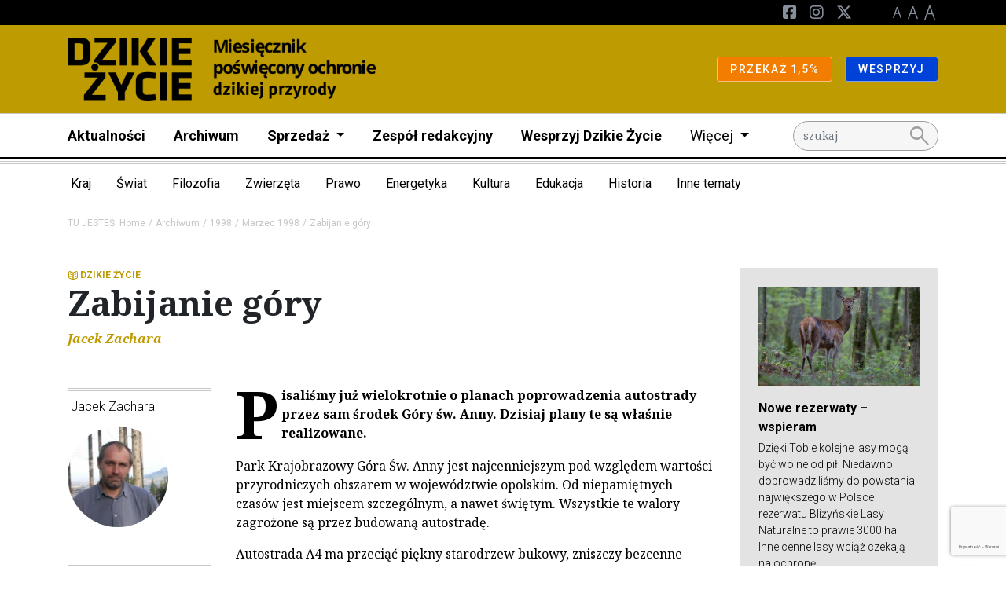

--- FILE ---
content_type: text/html; charset=UTF-8
request_url: https://dzikiezycie.pl/archiwum/1998/marzec-1998/zabijanie-gory
body_size: 25143
content:
<!DOCTYPE html>
<html lang="pl">
<head><!-- Google tag (gtag.js) -->
<script async src="https://www.googletagmanager.com/gtag/js?id=G-V49L517H3J"></script>
<script>
  window.dataLayer = window.dataLayer || [];
  function gtag(){dataLayer.push(arguments);}
  gtag('js', new Date());

  gtag('config', 'G-3QJM7HEV94');
</script>
<!-- End Google tag (gtag.js) -->


    <meta charset="utf-8">
    <meta http-equiv="X-UA-Compatible" content="IE=edge">
    <meta name="viewport" content="width=device-width, initial-scale=1">
                <link rel="icon" type="image/png"
              href="/uploads/media/sulu-100x100-inset/21/11921-favicon.png?v=1-0"/>
    
            
<title>Zabijanie góry</title><meta name="robots" content="index,follow"><link rel="canonical" href="http://dzikiezycie.pl/archiwum/1998/marzec-1998/zabijanie-gory">
                    
            <link rel="stylesheet"
              href="/css/dzikiezycie.css"/>
        <link rel="stylesheet" href="/build/website/app.641e877c.css">
        <link rel="stylesheet"
              href="https://fonts.googleapis.com/css2?family=Material+Symbols+Outlined:opsz,wght,FILL,GRAD@48,400,0,0"/>
    <script>
    (function(i,s,o,g,r,a,m){i['GoogleAnalyticsObject']=r;i[r]=i[r]||function(){
                (i[r].q=i[r].q||[]).push(arguments)},i[r].l=1*new Date();a=s.createElement(o),
            m=s.getElementsByTagName(o)[0];a.async=1;a.src=g;m.parentNode.insertBefore(a,m)
    })(window,document,'script','//www.google-analytics.com/analytics.js','ga');

    ga('create', 'UA-58439156-8', 'auto');
    ga('set', 'anonymizeIp', true);
    ga('send', 'pageview');

</script>
</head>
<body class="theme--default"><script>
          !function(f,b,e,v,n,t,s)
          {if(f.fbq)return;n=f.fbq=function(){n.callMethod?
          n.callMethod.apply(n,arguments):n.queue.push(arguments)};
          if(!f._fbq)f._fbq=n;n.push=n;n.loaded=!0;n.version='2.0';
          n.queue=[];t=b.createElement(e);t.async=!0;
          t.src=v;s=b.getElementsByTagName(e)[0];
          s.parentNode.insertBefore(t,s)}(window, document,'script',
          'https://connect.facebook.net/en_US/fbevents.js');
          fbq('init', '1489371014704971');
          fbq('track', 'PageView');
        </script>
        <noscript><img height="1" width="1" style="display:none"
          src="https://www.facebook.com/tr?id=1489371014704971&ev=PageView&noscript=1"
        /></noscript><!-- Google Tag Manager (noscript) -->
<noscript><iframe src="//www.googletagmanager.com/ns.html?id=G-3QJM7HEV94"
height="0" width="0" style="display:none;visibility:hidden"></iframe></noscript>
<!-- End Google Tag Manager (noscript) -->

<header class="pb-2 menu__container">
                    <div class="d-block d-lg-none">
                                                <div class="menu__navbar--mobile"
                         style="background-color: #be9b00">
                        <div class="container">
                            <div class="row">
                                <div class="col d-flex justify-content-between align-items-center">
                                    <a href="/" class="menu__logo--mobile d-flex align-items-center my-3">
                                                                                                                                    <img class="img-fluid"
                                                     src="/media/4458/download/dzikie_zycie.png?v=1"
                                                     alt="Logo"/>
                                                                                                                                                                    </a>
                                </div>
                            </div>
                        </div>
                    </div>
                                    </div>
        <nav class="menu">
            <div class="d-flex flex-column">
                                    <div class="order-lg-2 navbar menu__navbar--main navbar-expand-lg p-lg-0">
                        <div class="container">

                            <div class="col-12 col-lg-10">
                                <div class="navbar-collapse" id="navbarNavDarkDropdown">
                                    <ul class="navbar-nav menu-main">
                                                                                                                                    <li class="nav-item">
                                                    <a class="nav-link"
                                                       href="http://dzikiezycie.pl/aktualnosci">Aktualności</a>
                                                </li>
                                                                                                                                                                                <li class="nav-item">
                                                    <a class="nav-link"
                                                       href="http://dzikiezycie.pl/archiwum">Archiwum</a>
                                                </li>
                                                                                                                                                                                <li class="nav-item dropdown">
                                                    <a class="nav-link dropdown-toggle" href="#" id="def45511-f444-43a0-8db6-c740cca9c9e9"
                                                       role="button" data-bs-toggle="dropdown" aria-expanded="false">
                                                        Sprzedaż
                                                    </a>
                                                    <ul class="dropdown-menu"
                                                        aria-labelledby="def45511-f444-43a0-8db6-c740cca9c9e9">
                                                                                                                    <li><a class="dropdown-item"
                                                                   href="http://sklep.pracownia.org.pl">Sklep</a>
                                                            </li>
                                                                                                                                                                                <li><a class="dropdown-item"
                                                                   href="http://sklep.pracownia.org.pl/miesiecznik-dzikie-zycie-prenumerata">Prenumerata</a>
                                                            </li>
                                                                                                                                                                                <li><a class="dropdown-item"
                                                                   href="http://dzikiezycie.pl/sprzedaz/punkty-sprzedazy">Punkty sprzedaży</a>
                                                            </li>
                                                                                                                                                                                <li><a class="dropdown-item"
                                                                   href="http://dzikiezycie.pl/sprzedaz/dla-dystrybutorow">Informacje dla dystrybutorów</a>
                                                            </li>
                                                                                                                                                                        </ul>
                                                </li>
                                                                                                                                                                                <li class="nav-item">
                                                    <a class="nav-link"
                                                       href="http://dzikiezycie.pl/zespol-redakcyjny">Zespół redakcyjny</a>
                                                </li>
                                                                                                                                                                                <li class="nav-item">
                                                    <a class="nav-link"
                                                       href="http://dzikiezycie.pl/wesprzyj-dzikie-zycie">Wesprzyj Dzikie Życie</a>
                                                </li>
                                                                                                                                                                                                                <li class="nav-item dropdown">
                                                <a class="nav-link dropdown-toggle fw-normal" href="#"
                                                   id="navbarDarkDropdownMenuLink"
                                                   role="button" data-bs-toggle="dropdown" aria-expanded="false">
                                                    Więcej
                                                </a>
                                                <ul class="dropdown-menu"
                                                    aria-labelledby="navbarDarkDropdownMenuLink">
                                                                                                            <li>
                                                                                                                            <a class="dropdown-item"
                                                                   href="http://dzikiezycie.pl/o-miesieczniku">Miesięcznik</a>
                                                                                                                    </li>
                                                                                                            <li>
                                                                                                                            <a class="dropdown-item"
                                                                   href="http://dzikiezycie.pl/patronaty-medialne">Patronaty</a>
                                                                                                                    </li>
                                                                                                            <li>
                                                                                                                            <a class="dropdown-item"
                                                                   href="http://dzikiezycie.pl/znani-o-nas">Znani o nas</a>
                                                                                                                    </li>
                                                                                                            <li>
                                                                                                                            <a class="dropdown-item"
                                                                   href="http://runteam.dzikiezycie.pl/">RunTeam</a>
                                                                                                                    </li>
                                                                                                            <li>
                                                                                                                            <a class="dropdown-item"
                                                                   href="http://dzikiezycie.pl/galerie">Galerie</a>
                                                                                                                    </li>
                                                                                                            <li>
                                                                                                                            <a class="dropdown-item"
                                                                   href="http://dzikiezycie.pl/newsletter">Newsletter</a>
                                                                                                                    </li>
                                                                                                            <li>
                                                                                                                            <a class="dropdown-item"
                                                                   href="http://dzikiezycie.pl/kontakt">Kontakt</a>
                                                                                                                    </li>
                                                                                                    </ul>
                                            </li>
                                                                            </ul>
                                </div>
                            </div>
                                                                                                <div class="col-12 col-lg-2">
                                        <form action="/search" method="GET"
                                              id="search">
                                            <input name="q" type="text" placeholder="szukaj" class="form-control"/>
                                            <button><span class="material-symbols-outlined">search</span></button>
                                        </form>
                                    </div>
                                                                                    </div>
                    </div>
                                                                                                <div class="order-lg-0 navbar menu__navbar--top navbar-expand-lg">
                            <div class="container">
                                <div class="d-none d-lg-block col-lg-6">
                                                                    </div>
                                <div class="col-12 col-lg-6">
                                    <div class="navbar-collapse" id="navbarNavDarkDropdown">
                                        <ul class="navbar-nav ms-lg-auto">
                                                                                                                                                                                            <li class="nav-item">
                                                        <a href="https://pl-pl.facebook.com/miesiecznik.dzikie.zycie/" class="nav-link--social">
                                                            <i class="fa-brands fa-square-facebook d-none d-lg-inline-block"></i><span
                                                                    class="d-lg-none d-inline"
                                                            >Facebook</span>
                                                        </a>
                                                    </li>
                                                                                                                                                                                                <li class="nav-item">
                                                        <a href="https://www.instagram.com/miesiecznik.dzikie.zycie" class="nav-link--social">
                                                            <i class="fa-brands fa-instagram d-none d-lg-inline-block"></i><span
                                                                    class="d-lg-none d-inline"
                                                            >Instagram</span>
                                                        </a>
                                                    </li>
                                                                                                                                                                                                <li class="nav-item">
                                                        <a href="https://x.com/dzikiezycie" class="nav-link--social">
                                                            <i class="fa-brands fa-x-twitter d-none d-lg-inline-block"></i><span
                                                                    class="d-lg-none d-inline"
                                                            >Twitter</span>
                                                        </a>
                                                    </li>
                                                                                            
                                            <li class="nav-item nav-link--letters">
                                                <a href="#" class="d-none d-lg-inline-block" data-class="font-size-0">
                                                    <img src="/build/website/images/a1.9a50c6d4.png" alt="A"/>
                                                </a>
                                                <a href="#" class="d-none d-lg-inline-block" data-class="font-size-1">
                                                    <img src="/build/website/images/a2.c7159efc.png" alt="A"/>
                                                </a>
                                                <a href="#" class="d-none d-lg-inline-block" data-class="font-size-2">
                                                    <img src="/build/website/images/a3.696147e4.png" alt="A"/>
                                                </a>
                                            </li>
                                                                                    </ul>
                                    </div>
                                </div>
                            </div>
                        </div>
                                                                                                <div class="order-lg-1 navbar menu__navbar--brand"
                             style="background-color: #be9b00">
                            <div class="container">
                                <a href="/" class="menu__logo d-none d-lg-flex my-2 align-items-center">
                                                                                                                                <img class="img-fluid"
                                                     src="/media/4458/download/dzikie_zycie.png?v=1"
                                                     alt="Logo"/>
                                                                                                                                
                                </a>
                                <div class="d-lg-flex flex-lg-row">
                                                                            <div>
                                            <a href="http://jeden-procent.pracownia.org.pl/"
                                               target="_blank"
                                               rel="nofollow"
                                               class="btn btn-sm btn-warning">
                                                                                                PRZEKAŻ 1,5%
                                            </a>
                                        </div>
                                                                            <div>
                                            <a href="http://darowizny.pracownia.org.pl/wesprzyj-dzikie-zycie"
                                               target="_blank"
                                               rel="nofollow"
                                               class="btn btn-sm btn-primary">
                                                                                                WESPRZYJ
                                            </a>
                                        </div>
                                                                    </div>
                            </div>
                        </div>
                                                </div>
        </nav>
                                    <div class="hamburger__container m-3 d-flex d-lg-none align-items-center">
                    <button id="hamburger" class="hamburger">
                        <span class="material-symbols-outlined">menu</span>
                        <span class="material-symbols-outlined">close</span>
                    </button>
                </div>
                        </header>

                <div class="d-none d-lg-block border-bottom">
            <div class="container">
                <div class="row">
                    <div class="col">
                        <nav class="navbar navbar-expand category-menu">
                            <div class="collapse navbar-collapse" id="navbarNav">
                                <ul class="nested-dropdowns">
                                                                            <li>
                                            <a class="nested-dropdowns__item"
                                               href="/kategorie/kraj">Kraj</a>
                                                                                            <ul>
                                                                                                            <li>
                                                            <a class="nested-dropdowns__item"
                                                               href="/kategorie/kraj/gory">Góry</a>
                                                                                                                            <ul>
                                                                                                                                            <li>
                                                                            <a class=""
                                                                               href="/kategorie/kraj/gory/tatry">Tatry</a>
                                                                        </li>
                                                                                                                                            <li>
                                                                            <a class=""
                                                                               href="/kategorie/kraj/gory/karkonosze">Karkonosze</a>
                                                                        </li>
                                                                                                                                            <li>
                                                                            <a class=""
                                                                               href="/kategorie/kraj/gory/beskidy">Beskidy</a>
                                                                        </li>
                                                                                                                                            <li>
                                                                            <a class=""
                                                                               href="/kategorie/kraj/gory/bieszczady">Bieszczady</a>
                                                                        </li>
                                                                                                                                            <li>
                                                                            <a class=""
                                                                               href="/kategorie/kraj/gory/pogorze-karpackie">Pogórze karpackie</a>
                                                                        </li>
                                                                                                                                    </ul>
                                                                                                                    </li>
                                                                                                            <li>
                                                            <a class=""
                                                               href="/kategorie/kraj/puszcza-bialowieska">Puszcza Białowieska</a>
                                                                                                                    </li>
                                                                                                            <li>
                                                            <a class=""
                                                               href="/kategorie/kraj/rzeki">Rzeki</a>
                                                                                                                    </li>
                                                                                                            <li>
                                                            <a class=""
                                                               href="/kategorie/kraj/rospuda">Rospuda</a>
                                                                                                                    </li>
                                                                                                            <li>
                                                            <a class=""
                                                               href="/kategorie/kraj/wisla">Wisła</a>
                                                                                                                    </li>
                                                                                                            <li>
                                                            <a class=""
                                                               href="/kategorie/kraj/baltyk">Bałtyk</a>
                                                                                                                    </li>
                                                                                                            <li>
                                                            <a class=""
                                                               href="/kategorie/kraj/autostrady">Autostrady</a>
                                                                                                                    </li>
                                                                                                            <li>
                                                            <a class=""
                                                               href="/kategorie/kraj/mazury">Mazury</a>
                                                                                                                    </li>
                                                                                                            <li>
                                                            <a class=""
                                                               href="/kategorie/kraj/parki-narodowe">Parki Narodowe</a>
                                                                                                                    </li>
                                                                                                            <li>
                                                            <a class=""
                                                               href="/kategorie/kraj/parki-krajobrazowe">Parki krajobrazowe</a>
                                                                                                                    </li>
                                                                                                            <li>
                                                            <a class=""
                                                               href="/kategorie/kraj/rezerwaty">Rezerwaty</a>
                                                                                                                    </li>
                                                                                                    </ul>
                                                                                    </li>
                                                                            <li>
                                            <a class="nested-dropdowns__item"
                                               href="/kategorie/swiat">Świat</a>
                                                                                            <ul>
                                                                                                            <li>
                                                            <a class="nested-dropdowns__item"
                                                               href="/kategorie/swiat/europa">Europa</a>
                                                                                                                            <ul>
                                                                                                                                            <li>
                                                                            <a class=""
                                                                               href="/kategorie/swiat/europa/bialorus">Białoruś</a>
                                                                        </li>
                                                                                                                                            <li>
                                                                            <a class=""
                                                                               href="/kategorie/swiat/europa/ukraina">Ukraina</a>
                                                                        </li>
                                                                                                                                            <li>
                                                                            <a class=""
                                                                               href="/kategorie/swiat/europa/rosja">Rosja</a>
                                                                        </li>
                                                                                                                                            <li>
                                                                            <a class=""
                                                                               href="/kategorie/swiat/europa/slowacja">Słowacja</a>
                                                                        </li>
                                                                                                                                            <li>
                                                                            <a class=""
                                                                               href="/kategorie/swiat/europa/czechy">Czechy</a>
                                                                        </li>
                                                                                                                                            <li>
                                                                            <a class=""
                                                                               href="/kategorie/swiat/europa/niemcy">Niemcy</a>
                                                                        </li>
                                                                                                                                            <li>
                                                                            <a class=""
                                                                               href="/kategorie/swiat/europa/rumunia">Rumunia</a>
                                                                        </li>
                                                                                                                                            <li>
                                                                            <a class=""
                                                                               href="/kategorie/swiat/europa/skandynawia">Skandynawia</a>
                                                                        </li>
                                                                                                                                            <li>
                                                                            <a class=""
                                                                               href="/kategorie/swiat/europa/kraje-baltyckie">Kraje bałtyckie</a>
                                                                        </li>
                                                                                                                                            <li>
                                                                            <a class=""
                                                                               href="/kategorie/swiat/europa/europa-zachodnia">Europa Zachodnia</a>
                                                                        </li>
                                                                                                                                    </ul>
                                                                                                                    </li>
                                                                                                            <li>
                                                            <a class=""
                                                               href="/kategorie/swiat/ameryka-polnocna">Ameryka Północna</a>
                                                                                                                    </li>
                                                                                                            <li>
                                                            <a class=""
                                                               href="/kategorie/swiat/ameryka-poludniowa">Ameryka Południowa</a>
                                                                                                                    </li>
                                                                                                            <li>
                                                            <a class=""
                                                               href="/kategorie/swiat/azja">Azja</a>
                                                                                                                    </li>
                                                                                                            <li>
                                                            <a class=""
                                                               href="/kategorie/swiat/afryka">Afryka</a>
                                                                                                                    </li>
                                                                                                            <li>
                                                            <a class=""
                                                               href="/kategorie/swiat/bieguny">Bieguny</a>
                                                                                                                    </li>
                                                                                                            <li>
                                                            <a class=""
                                                               href="/kategorie/swiat/morza-i-oceany">Morza i Oceany</a>
                                                                                                                    </li>
                                                                                                    </ul>
                                                                                    </li>
                                                                            <li>
                                            <a class="nested-dropdowns__item"
                                               href="/kategorie/filozofia">Filozofia</a>
                                                                                            <ul>
                                                                                                            <li>
                                                            <a class=""
                                                               href="/kategorie/filozofia/ekologia-gleboka">Ekologia głęboka</a>
                                                                                                                    </li>
                                                                                                            <li>
                                                            <a class=""
                                                               href="/kategorie/filozofia/filozofie-swiata">Filozofie świata</a>
                                                                                                                    </li>
                                                                                                            <li>
                                                            <a class=""
                                                               href="/kategorie/filozofia/religie-swiata">Religie świata</a>
                                                                                                                    </li>
                                                                                                            <li>
                                                            <a class=""
                                                               href="/kategorie/filozofia/franciszkanizm">Franciszkanizm</a>
                                                                                                                    </li>
                                                                                                            <li>
                                                            <a class=""
                                                               href="/kategorie/filozofia/etyka">Etyka</a>
                                                                                                                    </li>
                                                                                                    </ul>
                                                                                    </li>
                                                                            <li>
                                            <a class="nested-dropdowns__item"
                                               href="/kategorie/zwierzeta">Zwierzęta</a>
                                                                                            <ul>
                                                                                                            <li>
                                                            <a class=""
                                                               href="/kategorie/zwierzeta/wilk">Wilk</a>
                                                                                                                    </li>
                                                                                                            <li>
                                                            <a class=""
                                                               href="/kategorie/zwierzeta/rys">Ryś</a>
                                                                                                                    </li>
                                                                                                            <li>
                                                            <a class=""
                                                               href="/kategorie/zwierzeta/mis">Niedźwiedź</a>
                                                                                                                    </li>
                                                                                                            <li>
                                                            <a class=""
                                                               href="/kategorie/zwierzeta/dzik">Dzik</a>
                                                                                                                    </li>
                                                                                                            <li>
                                                            <a class=""
                                                               href="/kategorie/zwierzeta/los">Łoś</a>
                                                                                                                    </li>
                                                                                                            <li>
                                                            <a class=""
                                                               href="/kategorie/zwierzeta/plazy">Płazy</a>
                                                                                                                    </li>
                                                                                                            <li>
                                                            <a class=""
                                                               href="/kategorie/zwierzeta/ptaki">Ptaki</a>
                                                                                                                    </li>
                                                                                                            <li>
                                                            <a class=""
                                                               href="/kategorie/zwierzeta/owady">Owady</a>
                                                                                                                    </li>
                                                                                                            <li>
                                                            <a class=""
                                                               href="/kategorie/zwierzeta/korytarze-ekologiczne">Korytarze ekologiczne</a>
                                                                                                                    </li>
                                                                                                    </ul>
                                                                                    </li>
                                                                            <li>
                                            <a class="nested-dropdowns__item"
                                               href="/kategorie/prawo">Prawo</a>
                                                                                            <ul>
                                                                                                            <li>
                                                            <a class=""
                                                               href="/kategorie/prawo/natura-2000">Natura 2000</a>
                                                                                                                    </li>
                                                                                                            <li>
                                                            <a class=""
                                                               href="/kategorie/prawo/oos">OOS</a>
                                                                                                                    </li>
                                                                                                            <li>
                                                            <a class=""
                                                               href="/kategorie/prawo/inicjatywa-ustawodawcza">Inicjatywa ustawodawcza</a>
                                                                                                                    </li>
                                                                                                            <li>
                                                            <a class=""
                                                               href="/kategorie/prawo/prawo-ue">Prawo UE</a>
                                                                                                                    </li>
                                                                                                    </ul>
                                                                                    </li>
                                                                            <li>
                                            <a class="nested-dropdowns__item"
                                               href="/kategorie/energetyka">Energetyka</a>
                                                                                            <ul>
                                                                                                            <li>
                                                            <a class=""
                                                               href="/kategorie/energetyka/prosument">Prosument</a>
                                                                                                                    </li>
                                                                                                            <li>
                                                            <a class=""
                                                               href="/kategorie/energetyka/wegiel">Węgiel</a>
                                                                                                                    </li>
                                                                                                            <li>
                                                            <a class=""
                                                               href="/kategorie/energetyka/gaz-lupkowy">Gaz łupkowy</a>
                                                                                                                    </li>
                                                                                                            <li>
                                                            <a class=""
                                                               href="/kategorie/energetyka/woda">Woda</a>
                                                                                                                    </li>
                                                                                                            <li>
                                                            <a class=""
                                                               href="/kategorie/energetyka/atom">Atom</a>
                                                                                                                    </li>
                                                                                                            <li>
                                                            <a class=""
                                                               href="/kategorie/energetyka/ropa">Ropa</a>
                                                                                                                    </li>
                                                                                                            <li>
                                                            <a class=""
                                                               href="/kategorie/energetyka/klimat">Klimat</a>
                                                                                                                    </li>
                                                                                                    </ul>
                                                                                    </li>
                                                                            <li>
                                            <a class="nested-dropdowns__item"
                                               href="/kategorie/kultura">Kultura</a>
                                                                                            <ul>
                                                                                                            <li>
                                                            <a class=""
                                                               href="/kategorie/kultura/literatura">Literatura</a>
                                                                                                                    </li>
                                                                                                            <li>
                                                            <a class=""
                                                               href="/kategorie/kultura/film">Film</a>
                                                                                                                    </li>
                                                                                                            <li>
                                                            <a class=""
                                                               href="/kategorie/kultura/poezja">Poezja</a>
                                                                                                                    </li>
                                                                                                            <li>
                                                            <a class=""
                                                               href="/kategorie/kultura/muzyka">Muzyka</a>
                                                                                                                    </li>
                                                                                                    </ul>
                                                                                    </li>
                                                                            <li>
                                            <a class="nested-dropdowns__item"
                                               href="/kategorie/edukacja">Edukacja</a>
                                                                                            <ul>
                                                                                                            <li>
                                                            <a class=""
                                                               href="/kategorie/edukacja/psychologia">Psychologia</a>
                                                                                                                    </li>
                                                                                                            <li>
                                                            <a class=""
                                                               href="/kategorie/edukacja/pedagogika">Pedagogika</a>
                                                                                                                    </li>
                                                                                                            <li>
                                                            <a class=""
                                                               href="/kategorie/edukacja/zwi">Zgromadzenie Wszystkich Istot</a>
                                                                                                                    </li>
                                                                                                            <li>
                                                            <a class=""
                                                               href="/kategorie/edukacja/smpc">Strażnicy Miejsc Przyrodniczo Cennych</a>
                                                                                                                    </li>
                                                                                                    </ul>
                                                                                    </li>
                                                                            <li>
                                            <a class="nested-dropdowns__item"
                                               href="/kategorie/historia">Historia</a>
                                                                                            <ul>
                                                                                                            <li>
                                                            <a class=""
                                                               href="/kategorie/historia/ochrona-przyrody">Ochrona przyrody</a>
                                                                                                                    </li>
                                                                                                            <li>
                                                            <a class=""
                                                               href="/kategorie/historia/obroncy-przyrody">Obrońcy przyrody</a>
                                                                                                                    </li>
                                                                                                            <li>
                                                            <a class=""
                                                               href="/kategorie/historia/naess">Arne Naess</a>
                                                                                                                    </li>
                                                                                                            <li>
                                                            <a class=""
                                                               href="/kategorie/historia/szafer">Władysław Szafer</a>
                                                                                                                    </li>
                                                                                                            <li>
                                                            <a class=""
                                                               href="/kategorie/historia/thoreau">Henry D. Thoreau</a>
                                                                                                                    </li>
                                                                                                    </ul>
                                                                                    </li>
                                                                            <li>
                                            <a class="nested-dropdowns__item"
                                               href="/kategorie/inne-tematy">Inne tematy</a>
                                                                                            <ul>
                                                                                                            <li>
                                                            <a class=""
                                                               href="/kategorie/inne-tematy/dzikosc">Dzikość</a>
                                                                                                                    </li>
                                                                                                            <li>
                                                            <a class=""
                                                               href="/kategorie/inne-tematy/turystyka">Turystyka</a>
                                                                                                                    </li>
                                                                                                            <li>
                                                            <a class=""
                                                               href="/kategorie/inne-tematy/nauka">Nauka</a>
                                                                                                                    </li>
                                                                                                            <li>
                                                            <a class=""
                                                               href="/kategorie/inne-tematy/ekonomia">Ekonomia</a>
                                                                                                                    </li>
                                                                                                            <li>
                                                            <a class=""
                                                               href="/kategorie/inne-tematy/drzewa">Drzewa</a>
                                                                                                                    </li>
                                                                                                            <li>
                                                            <a class=""
                                                               href="/kategorie/inne-tematy/rolnictwo">Rolnictwo</a>
                                                                                                                    </li>
                                                                                                            <li>
                                                            <a class=""
                                                               href="/kategorie/inne-tematy/lesnictwo">Leśnictwo</a>
                                                                                                                    </li>
                                                                                                            <li>
                                                            <a class=""
                                                               href="/kategorie/inne-tematy/lowiectwo">Łowiectwo</a>
                                                                                                                    </li>
                                                                                                            <li>
                                                            <a class=""
                                                               href="/kategorie/inne-tematy/rykowisko">Rykowisko</a>
                                                                                                                    </li>
                                                                                                            <li>
                                                            <a class=""
                                                               href="/kategorie/inne-tematy/narciarstwo">Narciarstwo</a>
                                                                                                                    </li>
                                                                                                            <li>
                                                            <a class=""
                                                               href="/kategorie/inne-tematy/sport">Sport</a>
                                                                                                                    </li>
                                                                                                            <li>
                                                            <a class=""
                                                               href="/kategorie/inne-tematy/rajdy">Rajdy</a>
                                                                                                                    </li>
                                                                                                            <li>
                                                            <a class=""
                                                               href="/kategorie/inne-tematy/gmo">GMO</a>
                                                                                                                    </li>
                                                                                                            <li>
                                                            <a class=""
                                                               href="/kategorie/inne-tematy/rosliny">Rośliny</a>
                                                                                                                    </li>
                                                                                                            <li>
                                                            <a class=""
                                                               href="/kategorie/inne-tematy/wegetarianizm">Wegetarianizm</a>
                                                                                                                    </li>
                                                                                                    </ul>
                                                                                    </li>
                                                                    </ul>
                            </div>
                        </nav>
                    </div>
                </div>
            </div>
        </div>
    
                <div class="container my-3">
            <div class="row">
                <div class="col">
                                            <nav aria-label="breadcrumb">
                            <ol class="breadcrumb">
                                                                                                            <li class="breadcrumb-item">TU JESTEŚ: <a href="/">Home</a>
                                        </li>
                                                                                                                                                <li class="breadcrumb-item"><a href="/archiwum">Archiwum</a></li>
                                                                                                                                                <li class="breadcrumb-item"><a href="/archiwum/1998/stycz-1999">1998</a></li>
                                                                                                                                                <li class="breadcrumb-item"><a href="/archiwum/1998/marzec-1998">Marzec 1998</a></li>
                                                                                                                                        <li class="breadcrumb-item active" aria-current="page">Zabijanie góry</li>
                                                            </ol>
                        </nav>
                                    </div>
            </div>
        </div>
    

<main>

        <article class="mt-3 mt-lg-5">
                <div class="container mb-3 my-lg-5">
            <div class="row">
                <div class="col-12 col-lg-9">
                    <div class="d-flex align-items-center">
                        <span class="category--dzikiezycie mb-0 pe-0">DZIKIE ŻYCIE</span>
                                            </div>
                                                                        <h1>
                                Zabijanie góry
                            </h1>
                        
                                                                <span class="dz_author text-bold d-none d-lg-block">                        Jacek
                            
                            Zachara</span>                                        <div class="row my-3 my-lg-5">
                        <div class="col-12 col-lg-3">
                                                                                                                                                                                                                                                                                                                                                                    <div class="author triple-border-up">
                                                                                <a href="/autor/68/jacek-zachara"
                                           class="d-flex flex-lg-column">
                                                                                        <h5> Jacek  Zachara</h5>
                                                                                                                                            <img src="/uploads/media/150x150/21/8121-Jacek-Zachara.webp?v=1-0"
                                                     alt="Jacek-Zachara"/>
                                                                                                                                </a>
                                                                                <ul class="list-unstyled">
                                                                                                                                </ul>
                                    </div>
                                                                                        <div class="share triple-border-up">
                                <h5 class="d-none d-lg-block">Udostępnij artykuł</h5>
                                <a href="https://www.facebook.com/sharer/sharer.php?u=http://dzikiezycie.pl/archiwum/1998/marzec-1998/zabijanie-gory"
                                   target="_blank"><i
                                            class="fab fa-facebook-f"></i></a>
                                <a href="https://twitter.com/intent/tweet?url=http://dzikiezycie.pl/archiwum/1998/marzec-1998/zabijanie-gory&text=Zabijanie góry"><i
                                            class="fab fa-x-twitter"></i></a>
                                <a href="mailto:?subject=Zabijanie góry&body=http://dzikiezycie.pl/archiwum/1998/marzec-1998/zabijanie-gory"><i
                                            class="fa-solid fa-envelope"></i></a>
                            </div>
                        
                                                    </div>
                        <div class="col-12 col-lg-9">
                                                                                                                            <div class="content">
                                                                                                                                    <p>Pisaliśmy już wielokrotnie o&nbsp;planach poprowadzenia autostrady przez sam środek Góry św.&nbsp;Anny. Dzisiaj plany te są właśnie realizowane.</p><p>Park Krajobrazowy Góra Św.&nbsp;Anny jest najcenniejszym pod względem wartości przyrodniczych obszarem w&nbsp;województwie opolskim. Od niepamiętnych czasów jest miejscem szczególnym, a&nbsp;nawet świętym. Wszystkie te walory zagrożone są przez budowaną autostradę.</p><p>Autostrada A4 ma przeciąć piękny starodrzew bukowy, zniszczy bezcenne skarby przyrody&nbsp;– cenniejsze niż każda suma pieniędzy i&nbsp;stanowiące o&nbsp;atrakcyjności tego regionu. Nic nie jest w&nbsp;stanie usprawiedliwić bezmyślności z&nbsp;jaką ustalono lokalizację autostrady. Dlaczego jej 11-kilometrowy odcinek biegnie przez ten właśnie obszar, a&nbsp;nie przez tereny bezwartościowe przyrodniczo? Odpowiedź jest prosta: lobby autostradowe jest ślepe na jakiekolwiek wartości poza pieniądzem.</p><p>Wiele osób z&nbsp;tej niepowtarzalnie pięknej okolicy, czujących niepokój i&nbsp;zagrożenie wobec projektu budowy autostrady, prosiło nas o&nbsp;pomoc i&nbsp;zaangażowanie się w&nbsp;kampanię na rzecz obrony przyrody i&nbsp;praw mieszkańców tej ziemi.</p><p>W dniach 7–14 lutego trzydziestu aktywistów ekologicznych z&nbsp;całej Polski (w&nbsp;tym liczna grupa z&nbsp;opolskiego) przebywać będzie na Górze Św.&nbsp;Anny i&nbsp;w&nbsp;okolicach, w&nbsp;ramach projektu Strażnicy Miejsc Przyrodniczo Cennych. Będą poznawać prawdziwe problemy mieszkańców, słuchać ich i&nbsp;starać się zrozumieć specyficzną sytuację tego terenu. Spotkają się z&nbsp;przyrodnikami, prawnikami, doświadczonymi działaczami ekologicznymi, znawcami kultury i&nbsp;problemów przyrodniczych i&nbsp;kulturowych tego bioregionu.</p><p>Obóz zorganizowany został wspólnie z&nbsp;Towarzystwem Ekologicznego Transportu, które prowadzi na dużą skalę kampanię antyautostradową. W&nbsp;dniu 12 lutego planowana jest manifestacja w&nbsp;Opolu, a&nbsp;następnego dnia, w&nbsp;remizie strażackiej w&nbsp;Wysokiej spotkanie z&nbsp;miejscową ludnością. Relacja ukaże się w&nbsp;kwietniowym numerze „Dzikiego Życia”.</p><p><strong>JZ</strong></p>
                                                                                                <div class="clearfix"></div>
                            </div>
                        
                                                                                    </div>
                    </div>
                </div>
                <div class="col-12 col-lg-3">
                    <!-- Sidebar banner -->
    <div
            class="sidebar_banner p-3 p-md-4 px-md-5 px-xl-4 mb-4 roboto"
                            style="background-color: #e3e3e3"
                    >
                    <img
        src="/uploads/media/730x/10/14385-nowe_rezerwaty_banner.webp?v=1-0"
        alt="nowe_rezerwaty_banner"
        class="img-fluid img " />
                <strong class="d-block text-bold text-black mt-3 mb-1">Nowe rezerwaty – wspieram</strong>
        <p class="text-black d-block mb-3">Dzięki Tobie kolejne lasy mogą być wolne od pił. Niedawno doprowadziliśmy do powstania największego w Polsce rezerwatu Bliżyńskie Lasy Naturalne to prawie 3000 ha. Inne cenne lasy wciąż czekają na ochronę.</p>
        <div class="buttons">
                            <a href="http://darowizny.pracownia.org.pl/nowe-rezerwaty-przyrody-wspieram"
                   class="btn btn-main btn-xs">
                                        POMAGAM
                </a>
                    </div>
    </div>
<!-- End of sidebar banner -->
                    <div class="d-block dz_number text-center p-3 p-md-4 px-md-5 px-xl-4 px-xxl-5 roboto text-decoration-none">
    <a href="/archiwum/1998/marzec-1998" class="text-decoration-none">
                    <img
        src="/uploads/media/392x560/11/686-1998_03_marzec.webp?v=1-0"
        alt=""
        class="img-fluid img img-shadow--black" />
                <strong class="d-block text-bold text-black mt-3 mb-1">Marzec 1998</strong>
        <span class="text-black d-block mb-3">(3/45 1998)</span>
    </a>
            <span>Nakład wyczerpany</span>
    
</div>
                    <div class="dz_search_box p-3 p-md-4 px-md-5 px-xl-4 my-4 roboto">
    <form method="get"
          class="needs-validation"
          novalidate
          id="dzSearch"
          data-article-action="/wyniki-wyszukiwania-artykuly"
          action="#">
        <div class="mb-3">
            <div class="form-check">
                <input class="form-check-input" type="radio" name="kind" value="number" id="dzSearchKindNumber"
                                                    checked
                                               required>
                <label class="form-check-label" for="dzSearchKindNumber">
                    Numery Dzikiego Życia
                </label>
            </div>
            <div class="form-check">
                <input class="form-check-input" type="radio" name="kind" value="article" id="dzSearchKindArticle"
                                               required>
                <label class="form-check-label" for="dzSearchKindArticle">
                    Artykuły Dzikiego Życia
                </label>
            </div>
        </div>
        <div data-rel="number" class="mb-3 ">
            <select class="form-select" id="dzSearchYear" aria-label="Wybór roku" required>
                <option value="">Wybierz rok</option>
                                    <option
                                                        value="66173e0f-4919-4f5e-b725-a5c02eca8f6b"
                            data-url="http://dzikiezycie.pl/archiwum/2025/luty-2025"
                    >2025</option>
                                    <option
                                                        value="4b6a22c3-2055-41e9-a68e-ed0eafb67a8f"
                            data-url="http://dzikiezycie.pl/archiwum/luty-2024"
                    >2024</option>
                                    <option
                                                        value="19e1c6c6-9e2f-4360-a770-4464d0a3e040"
                            data-url="http://dzikiezycie.pl/archiwum/2023/luty-2023"
                    >2023</option>
                                    <option
                                                        value="581e969d-7124-4144-a8d2-64edc4ad409d"
                            data-url="http://dzikiezycie.pl/archiwum/2022/pazdziernik-2022"
                    >2022</option>
                                    <option
                                                        value="35330819-938c-470c-9c84-04a87aece07a"
                            data-url="http://dzikiezycie.pl/archiwum/2021/gru-2021"
                    >2021</option>
                                    <option
                                                        value="c3b9d40c-f5da-48a8-a9d8-86d0e7e2a556"
                            data-url="http://dzikiezycie.pl/archiwum/2020/gru-2020"
                    >2020</option>
                                    <option
                                                        value="70d59251-5bbc-4d2d-8d54-6b3fe026375c"
                            data-url="http://dzikiezycie.pl/archiwum/2019/gru-2019"
                    >2019</option>
                                    <option
                                                        value="27bb74db-efed-4164-83a1-2ecc50747fec"
                            data-url="http://dzikiezycie.pl/archiwum/2018/gru-2018"
                    >2018</option>
                                    <option
                                                        value="34d8d0c6-181a-4cb6-8c82-e4b5b43ab6c0"
                            data-url="http://dzikiezycie.pl/archiwum/2017/gru-2017"
                    >2017</option>
                                    <option
                                                        value="8ef2ae57-ecc1-445c-99f4-3b744bbde7e0"
                            data-url="http://dzikiezycie.pl/archiwum/2016/gru-2016"
                    >2016</option>
                                    <option
                                                        value="0b8366bc-095a-453e-9361-a96f73c87bd3"
                            data-url="http://dzikiezycie.pl/archiwum/2015/stycz-2016"
                    >2015</option>
                                    <option
                                                        value="d568028c-09df-42d8-9bee-3ed3ef3437c5"
                            data-url="http://dzikiezycie.pl/archiwum/2014/stycz-2015"
                    >2014</option>
                                    <option
                                                        value="c6ea56a0-1bc7-4175-8666-7cd28a88a0aa"
                            data-url="http://dzikiezycie.pl/archiwum/2013/stycz-2014"
                    >2013</option>
                                    <option
                                                        value="73b48a35-4d17-4b74-8aa2-fcc4cb910305"
                            data-url="http://dzikiezycie.pl/archiwum/2012/stycz-2013"
                    >2012</option>
                                    <option
                                                        value="2d3425db-cfe9-491d-a08c-8aee9b82daa6"
                            data-url="http://dzikiezycie.pl/archiwum/2011/stycz-2012"
                    >2011</option>
                                    <option
                                                        value="0c5d5372-3801-47ad-afae-530291044429"
                            data-url="http://dzikiezycie.pl/archiwum/2010/stycz-2011"
                    >2010</option>
                                    <option
                                                        value="145ac47a-410a-440a-b870-ab3c45fdbe37"
                            data-url="http://dzikiezycie.pl/archiwum/2009/stycz-2010"
                    >2009</option>
                                    <option
                                                        value="38127906-e0ab-44d4-a772-7fa9d58e13f9"
                            data-url="http://dzikiezycie.pl/archiwum/2008/stycz-2009"
                    >2008</option>
                                    <option
                                                        value="866d1e66-b2a2-4094-9b54-6698aba94d0f"
                            data-url="http://dzikiezycie.pl/archiwum/2007/stycz-2008"
                    >2007</option>
                                    <option
                                                        value="8f8f0f5c-50ea-43e8-ad1d-29645dc1c942"
                            data-url="http://dzikiezycie.pl/archiwum/2006/stycz-2007"
                    >2006</option>
                                    <option
                                                        value="6b24d217-2a01-4b41-8f1e-d5ad58f6bfd1"
                            data-url="http://dzikiezycie.pl/archiwum/2005/stycz-2006"
                    >2005</option>
                                    <option
                                                        value="53cf3688-e69e-4b89-ac00-bfb5c07320c2"
                            data-url="http://dzikiezycie.pl/archiwum/2004/stycz-2005"
                    >2004</option>
                                    <option
                                                        value="bc4a1e3e-9e34-47da-bbf3-01a7f489bfc4"
                            data-url="http://dzikiezycie.pl/archiwum/2003/stycz-2004"
                    >2003</option>
                                    <option
                                                        value="84ae181b-afce-4304-bf7d-b8a077a376e0"
                            data-url="http://dzikiezycie.pl/archiwum/2002/stycz-2003"
                    >2002</option>
                                    <option
                                                        value="be555117-2ecf-42ad-bd5b-d69fc994908e"
                            data-url="http://dzikiezycie.pl/archiwum/2001/stycz-2002"
                    >2001</option>
                                    <option
                                                        value="c29a2de0-bc2e-4242-b01d-51d94735f56a"
                            data-url="http://dzikiezycie.pl/archiwum/2000/stycz-2001"
                    >2000</option>
                                    <option
                                                        value="e47ecc0f-4693-4fa2-98ed-1925c2a6eb1d"
                            data-url="http://dzikiezycie.pl/archiwum/1999/stycz-2000"
                    >1999</option>
                                    <option
                                                        value="3b3ef288-0cf5-4195-8e52-d85e8e0674b0"
                            data-url="http://dzikiezycie.pl/archiwum/1998/stycz-1999"
                    >1998</option>
                                    <option
                                                        value="34cbbf6a-813b-4686-8eb5-801e05116648"
                            data-url="http://dzikiezycie.pl/archiwum/1997/stycz-1998"
                    >1997</option>
                                    <option
                                                        value="0b84fa3b-5b70-4aee-adf3-7c867e25bb48"
                            data-url="http://dzikiezycie.pl/archiwum/1996/stycz-1997"
                    >1996</option>
                                    <option
                                                        value="00e4f331-53ee-4595-a2ef-515581a2e049"
                            data-url="http://dzikiezycie.pl/archiwum/1995/stycz-1996"
                    >1995</option>
                                    <option
                                                        value="358df383-0f92-4811-89ee-8375492c0ba7"
                            data-url="http://dzikiezycie.pl/archiwum/1994/grudzien-1994"
                    >1994</option>
                            </select>
        </div>
        <div data-rel="number" class="mb-3 ">
            <select class="form-select" id="dzSearchNumber" aria-label="Wybór miesiąca">
                <option value="">Wybierz miesiąc</option>
                                                            <option
                                                                value="bb314eb9-0179-427d-8f23-9ab887444d86"
                                data-parent="66173e0f-4919-4f5e-b725-a5c02eca8f6b"
                                data-url="http://dzikiezycie.pl/archiwum/2025/gru-2025-stycz-2026"
                        >Gru 2025 / Stycz 2026</option>
                                            <option
                                                                value="19b37656-0fcd-4972-85e3-ea9e08e3f4b3"
                                data-parent="66173e0f-4919-4f5e-b725-a5c02eca8f6b"
                                data-url="http://dzikiezycie.pl/archiwum/2025/listopad-2025"
                        >Listopad 2025</option>
                                            <option
                                                                value="63f76424-e4ec-4aa6-bc3b-28d3e7e073f9"
                                data-parent="66173e0f-4919-4f5e-b725-a5c02eca8f6b"
                                data-url="http://dzikiezycie.pl/archiwum/2025/pazdziernik-2025"
                        >Październik 2025</option>
                                            <option
                                                                value="6e87e2ac-9706-45ea-bee2-88cc1e621f45"
                                data-parent="66173e0f-4919-4f5e-b725-a5c02eca8f6b"
                                data-url="http://dzikiezycie.pl/archiwum/2025/wrzesien-2025"
                        >Wrzesień 2025</option>
                                            <option
                                                                value="f69a7240-4d2f-40aa-972a-d289a3ff6ed0"
                                data-parent="66173e0f-4919-4f5e-b725-a5c02eca8f6b"
                                data-url="http://dzikiezycie.pl/archiwum/2025/lipiec-sierpien-2025"
                        >Lipiec / sierpień 2025</option>
                                            <option
                                                                value="fdc1f605-e16c-4eff-b01e-8684b15a44cb"
                                data-parent="66173e0f-4919-4f5e-b725-a5c02eca8f6b"
                                data-url="http://dzikiezycie.pl/archiwum/2025/czerwiec-2025"
                        >Czerwiec 2025</option>
                                            <option
                                                                value="e39581b8-6019-40e4-b58a-11199719619b"
                                data-parent="66173e0f-4919-4f5e-b725-a5c02eca8f6b"
                                data-url="http://dzikiezycie.pl/archiwum/2025/maj-2025"
                        >Maj 2025</option>
                                            <option
                                                                value="8fcfbb60-54ff-4435-af41-728b9fb8ddc8"
                                data-parent="66173e0f-4919-4f5e-b725-a5c02eca8f6b"
                                data-url="http://dzikiezycie.pl/archiwum/2025/kwiecien-2025"
                        >Kwiecień 2025</option>
                                            <option
                                                                value="ce1b0de4-cb52-4ed7-938c-ddc13ad42577"
                                data-parent="66173e0f-4919-4f5e-b725-a5c02eca8f6b"
                                data-url="http://dzikiezycie.pl/archiwum/2025/marzec-2025"
                        >Marzec 2025</option>
                                            <option
                                                                value="427a73e1-2d1b-491d-9336-4bc2b7aaf469"
                                data-parent="66173e0f-4919-4f5e-b725-a5c02eca8f6b"
                                data-url="http://dzikiezycie.pl/archiwum/2025/luty-2025"
                        >Luty 2025</option>
                                                                                <option
                                                                value="ff37c6b0-478f-4833-9ff3-ff81c7d0ccb9"
                                data-parent="4b6a22c3-2055-41e9-a68e-ed0eafb67a8f"
                                data-url="http://dzikiezycie.pl/archiwum/2024/gru-2024"
                        >Gru 2024 / Stycz 2025</option>
                                            <option
                                                                value="eae98180-15f8-410e-84eb-a293b99eb237"
                                data-parent="4b6a22c3-2055-41e9-a68e-ed0eafb67a8f"
                                data-url="http://dzikiezycie.pl/archiwum/2024/listopad-2024"
                        >Listopad 2024</option>
                                            <option
                                                                value="1e477c66-bb02-421b-b2c6-e8d7f42a8822"
                                data-parent="4b6a22c3-2055-41e9-a68e-ed0eafb67a8f"
                                data-url="http://dzikiezycie.pl/archiwum/2024/pazdziernik-2024"
                        >Październik 2024</option>
                                            <option
                                                                value="9f345b6a-6472-4305-b2e7-98b5e2cea7c9"
                                data-parent="4b6a22c3-2055-41e9-a68e-ed0eafb67a8f"
                                data-url="http://dzikiezycie.pl/archiwum/2024/wrzesien-2024"
                        >Wrzesień 2024</option>
                                            <option
                                                                value="e8d693d7-49ea-4586-b184-a225acaf35be"
                                data-parent="4b6a22c3-2055-41e9-a68e-ed0eafb67a8f"
                                data-url="http://dzikiezycie.pl/archiwum/2024/lipiec-sierpien-2024"
                        >Lipiec / sierpień 2024</option>
                                            <option
                                                                value="911c6331-720c-4c22-a5bd-75d5fe8c6c7e"
                                data-parent="4b6a22c3-2055-41e9-a68e-ed0eafb67a8f"
                                data-url="http://dzikiezycie.pl/archiwum/2024/czerwiec-2024"
                        >Czerwiec 2024</option>
                                            <option
                                                                value="6cc1e96f-801c-43d9-961f-3f7d87e3cda8"
                                data-parent="4b6a22c3-2055-41e9-a68e-ed0eafb67a8f"
                                data-url="http://dzikiezycie.pl/archiwum/2024/maj-2024"
                        >Maj 2024</option>
                                            <option
                                                                value="51eac548-ba7c-449e-b1ee-8e220bc01598"
                                data-parent="4b6a22c3-2055-41e9-a68e-ed0eafb67a8f"
                                data-url="http://dzikiezycie.pl/archiwum/2024/kwiecien-2024"
                        >Kwiecień 2024</option>
                                            <option
                                                                value="0e057e07-2d55-4e9c-9a1b-62e2a4b86fb3"
                                data-parent="4b6a22c3-2055-41e9-a68e-ed0eafb67a8f"
                                data-url="http://dzikiezycie.pl/archiwum/2024/marzec-2024"
                        >Marzec 2024</option>
                                            <option
                                                                value="54c3c767-fdcd-4754-8ca8-58817fc81c03"
                                data-parent="4b6a22c3-2055-41e9-a68e-ed0eafb67a8f"
                                data-url="http://dzikiezycie.pl/archiwum/luty-2024"
                        >Luty 2024</option>
                                                                                <option
                                                                value="bde1e6cf-f6d3-4b5c-b8eb-a6c9f7ffe2fa"
                                data-parent="19e1c6c6-9e2f-4360-a770-4464d0a3e040"
                                data-url="http://dzikiezycie.pl/archiwum/2023/gru-2023"
                        >Gru 2023 / Stycz 2024</option>
                                            <option
                                                                value="4bd278d6-e703-413b-b16c-385fe5297c8b"
                                data-parent="19e1c6c6-9e2f-4360-a770-4464d0a3e040"
                                data-url="http://dzikiezycie.pl/archiwum/2023/listopad-2023"
                        >Listopad 2023</option>
                                            <option
                                                                value="4248b9e3-b064-4f50-9d77-f45b177cfbb4"
                                data-parent="19e1c6c6-9e2f-4360-a770-4464d0a3e040"
                                data-url="http://dzikiezycie.pl/archiwum/2023/pazdziernik-2023"
                        >Październik 2023</option>
                                            <option
                                                                value="21c55c99-9ea5-4450-a943-904ff19e7366"
                                data-parent="19e1c6c6-9e2f-4360-a770-4464d0a3e040"
                                data-url="http://dzikiezycie.pl/archiwum/2023/wrzesien-2023"
                        >Wrzesień 2023</option>
                                            <option
                                                                value="48d3cacd-9a20-4bf7-a6cf-2c7fb3f78710"
                                data-parent="19e1c6c6-9e2f-4360-a770-4464d0a3e040"
                                data-url="http://dzikiezycie.pl/archiwum/2023/lipiec-sierpien-2023"
                        >Lipiec / sierpień 2023</option>
                                            <option
                                                                value="328ac643-112d-4059-9121-f2183f3de857"
                                data-parent="19e1c6c6-9e2f-4360-a770-4464d0a3e040"
                                data-url="http://dzikiezycie.pl/archiwum/2023/czerwiec-2023"
                        >Czerwiec 2023</option>
                                            <option
                                                                value="43257546-412f-4b68-b25c-24ea7c7e1c69"
                                data-parent="19e1c6c6-9e2f-4360-a770-4464d0a3e040"
                                data-url="http://dzikiezycie.pl/archiwum/2023/maj-2023"
                        >Maj 2023</option>
                                            <option
                                                                value="85d85bfc-ea8f-402f-9025-bb71994e0053"
                                data-parent="19e1c6c6-9e2f-4360-a770-4464d0a3e040"
                                data-url="http://dzikiezycie.pl/archiwum/2023/kwiecien-2023"
                        >Kwiecień 2023</option>
                                            <option
                                                                value="d311af6b-108b-4a49-8496-4cd6a8f0bd2a"
                                data-parent="19e1c6c6-9e2f-4360-a770-4464d0a3e040"
                                data-url="http://dzikiezycie.pl/archiwum/2023/marzec-2023"
                        >Marzec 2023</option>
                                            <option
                                                                value="b80b73c5-7d17-4504-bad9-c398fa187d4c"
                                data-parent="19e1c6c6-9e2f-4360-a770-4464d0a3e040"
                                data-url="http://dzikiezycie.pl/archiwum/2023/luty-2023"
                        >Luty 2023</option>
                                                                                <option
                                                                value="11e684b0-1601-4632-9475-4ef5512c5bb5"
                                data-parent="581e969d-7124-4144-a8d2-64edc4ad409d"
                                data-url="http://dzikiezycie.pl/archiwum/2022/gru-2022"
                        >Gru 2022 / Stycz 2023</option>
                                            <option
                                                                value="7e9ea565-4576-4354-b5b7-ad5c7cdacfaa"
                                data-parent="581e969d-7124-4144-a8d2-64edc4ad409d"
                                data-url="http://dzikiezycie.pl/archiwum/2022/listopad-2022"
                        >Listopad 2022</option>
                                            <option
                                                                value="f572b8a4-bb16-40cd-ae8c-49ca737535b6"
                                data-parent="581e969d-7124-4144-a8d2-64edc4ad409d"
                                data-url="http://dzikiezycie.pl/archiwum/2022/pazdziernik-2022"
                        >Październik 2022</option>
                                            <option
                                                                value="d112780b-0fb8-43ca-95d7-9ced80082f4b"
                                data-parent="581e969d-7124-4144-a8d2-64edc4ad409d"
                                data-url="http://dzikiezycie.pl/archiwum/2022/wrzesien-2022"
                        >Wrzesień 2022</option>
                                            <option
                                                                value="9338cebd-63f7-4011-b45c-1f45084eaa84"
                                data-parent="581e969d-7124-4144-a8d2-64edc4ad409d"
                                data-url="http://dzikiezycie.pl/archiwum/2022/lipiec-i-sierpien-2022"
                        >Lipiec / sierpień 2022</option>
                                            <option
                                                                value="d2ebfbc2-5ab5-478f-ad75-9db4d547351e"
                                data-parent="581e969d-7124-4144-a8d2-64edc4ad409d"
                                data-url="http://dzikiezycie.pl/archiwum/2022/czerwiec-2022"
                        >Czerwiec 2022</option>
                                            <option
                                                                value="8d91b1ee-0041-473b-92a9-58dbc5148c9e"
                                data-parent="581e969d-7124-4144-a8d2-64edc4ad409d"
                                data-url="http://dzikiezycie.pl/archiwum/2022/maj-2022"
                        >Maj 2022</option>
                                            <option
                                                                value="c559cc40-e374-4fdf-b177-c683282e8a86"
                                data-parent="581e969d-7124-4144-a8d2-64edc4ad409d"
                                data-url="http://dzikiezycie.pl/archiwum/2022/kwiecien-2022"
                        >Kwiecień 2022</option>
                                            <option
                                                                value="b04ec62c-bbbf-4626-9619-bdb73e722760"
                                data-parent="581e969d-7124-4144-a8d2-64edc4ad409d"
                                data-url="http://dzikiezycie.pl/archiwum/2022/marzec-2022"
                        >Marzec 2022</option>
                                            <option
                                                                value="93969111-7c53-4af2-8ea6-45124e2eeb7a"
                                data-parent="581e969d-7124-4144-a8d2-64edc4ad409d"
                                data-url="http://dzikiezycie.pl/archiwum/2022/luty-2022"
                        >Luty 2022</option>
                                                                                <option
                                                                value="7b668a5f-7fbc-4d1c-9002-edf2afffffcf"
                                data-parent="35330819-938c-470c-9c84-04a87aece07a"
                                data-url="http://dzikiezycie.pl/archiwum/2021/gru-2021"
                        >Gru 2021 / Stycz 2022</option>
                                            <option
                                                                value="822e0dd8-47e2-460f-a724-c9784c8ad23f"
                                data-parent="35330819-938c-470c-9c84-04a87aece07a"
                                data-url="http://dzikiezycie.pl/archiwum/2021/listopad-2021"
                        >Listopad 2021</option>
                                            <option
                                                                value="89ad06f2-4e9e-4e31-aed4-c41c91d163ed"
                                data-parent="35330819-938c-470c-9c84-04a87aece07a"
                                data-url="http://dzikiezycie.pl/archiwum/2021/pazdziernik-2021"
                        >Październik 2021</option>
                                            <option
                                                                value="de741f97-bf23-447a-a092-199cfb3515c1"
                                data-parent="35330819-938c-470c-9c84-04a87aece07a"
                                data-url="http://dzikiezycie.pl/archiwum/2021/wrzesien-2021"
                        >Wrzesień 2021</option>
                                            <option
                                                                value="cdc673ee-3002-4cc5-8842-1ef88fa5014e"
                                data-parent="35330819-938c-470c-9c84-04a87aece07a"
                                data-url="http://dzikiezycie.pl/archiwum/2021/lipiec-i-sierpien-2021"
                        >Lipiec / sierpień 2021</option>
                                            <option
                                                                value="e72eaabb-900c-40c2-a263-93ad33968ac5"
                                data-parent="35330819-938c-470c-9c84-04a87aece07a"
                                data-url="http://dzikiezycie.pl/archiwum/2021/czerwiec-2021"
                        >Czerwiec 2021</option>
                                            <option
                                                                value="c08497ec-911f-47fc-b0c7-e89ef5f824e3"
                                data-parent="35330819-938c-470c-9c84-04a87aece07a"
                                data-url="http://dzikiezycie.pl/archiwum/2021/maj-2021"
                        >Maj 2021</option>
                                            <option
                                                                value="e179113e-7517-46a3-a150-287aa20039ce"
                                data-parent="35330819-938c-470c-9c84-04a87aece07a"
                                data-url="http://dzikiezycie.pl/archiwum/2021/kwiecien-2021"
                        >Kwiecień 2021</option>
                                            <option
                                                                value="7be2d4f9-2743-4c74-8482-4ab2e255796c"
                                data-parent="35330819-938c-470c-9c84-04a87aece07a"
                                data-url="http://dzikiezycie.pl/archiwum/2021/marzec-2021"
                        >Marzec 2021</option>
                                            <option
                                                                value="dabdab3b-dbe0-4bf4-acfa-cb73972b253f"
                                data-parent="35330819-938c-470c-9c84-04a87aece07a"
                                data-url="http://dzikiezycie.pl/archiwum/2021/luty-2021"
                        >Luty 2021</option>
                                                                                <option
                                                                value="b1ab3dc2-b806-4a49-be6e-da1024b39c17"
                                data-parent="c3b9d40c-f5da-48a8-a9d8-86d0e7e2a556"
                                data-url="http://dzikiezycie.pl/archiwum/2020/gru-2020"
                        >Gru 2020 / Stycz 2021</option>
                                            <option
                                                                value="e696ee8b-5eaf-4b05-90e5-be1c8d41696e"
                                data-parent="c3b9d40c-f5da-48a8-a9d8-86d0e7e2a556"
                                data-url="http://dzikiezycie.pl/archiwum/2020/listopad-2020"
                        >Listopad 2020</option>
                                            <option
                                                                value="b1863f7c-469c-47c2-b195-feda5d27ae8e"
                                data-parent="c3b9d40c-f5da-48a8-a9d8-86d0e7e2a556"
                                data-url="http://dzikiezycie.pl/archiwum/2020/pazdziernik-2020"
                        >Październik 2020</option>
                                            <option
                                                                value="efdc199f-b63d-43a2-8a86-e35f1c6ccc9d"
                                data-parent="c3b9d40c-f5da-48a8-a9d8-86d0e7e2a556"
                                data-url="http://dzikiezycie.pl/archiwum/2020/wrzesien-2020"
                        >Wrzesień 2020</option>
                                            <option
                                                                value="ff37ff48-b083-4bb4-b64e-c5303b764179"
                                data-parent="c3b9d40c-f5da-48a8-a9d8-86d0e7e2a556"
                                data-url="http://dzikiezycie.pl/archiwum/2020/lipiec-i-sierpien-2020"
                        >Lipiec / sierpień 2020</option>
                                            <option
                                                                value="f3c0a976-cf78-4457-b59f-2e2994c47cb5"
                                data-parent="c3b9d40c-f5da-48a8-a9d8-86d0e7e2a556"
                                data-url="http://dzikiezycie.pl/archiwum/2020/czerwiec-2020"
                        >Czerwiec 2020</option>
                                            <option
                                                                value="9a5c38e0-7943-4647-8f26-24e2eff252a3"
                                data-parent="c3b9d40c-f5da-48a8-a9d8-86d0e7e2a556"
                                data-url="http://dzikiezycie.pl/archiwum/2020/maj-2020"
                        >Maj 2020</option>
                                            <option
                                                                value="10e24d6b-1806-4898-bf78-7fbfd6227503"
                                data-parent="c3b9d40c-f5da-48a8-a9d8-86d0e7e2a556"
                                data-url="http://dzikiezycie.pl/archiwum/2020/kwiecien-2020"
                        >Kwiecień 2020</option>
                                            <option
                                                                value="b2faff37-7ee1-4944-b85f-7363dbf9a75a"
                                data-parent="c3b9d40c-f5da-48a8-a9d8-86d0e7e2a556"
                                data-url="http://dzikiezycie.pl/archiwum/2020/marzec-2020"
                        >Marzec 2020</option>
                                            <option
                                                                value="e3b77960-c4e9-4f96-b8f2-081a659c9d56"
                                data-parent="c3b9d40c-f5da-48a8-a9d8-86d0e7e2a556"
                                data-url="http://dzikiezycie.pl/archiwum/2020/luty-2020"
                        >Luty 2020</option>
                                                                                <option
                                                                value="8b68a196-36cf-4404-b9e4-3d4630d72eda"
                                data-parent="70d59251-5bbc-4d2d-8d54-6b3fe026375c"
                                data-url="http://dzikiezycie.pl/archiwum/2019/gru-2019"
                        >Gru 2019 / Stycz 2020</option>
                                            <option
                                                                value="107cf2f9-ae77-436f-ab3b-fd4dcef1f191"
                                data-parent="70d59251-5bbc-4d2d-8d54-6b3fe026375c"
                                data-url="http://dzikiezycie.pl/archiwum/2019/listopad-2019"
                        >Listopad 2019</option>
                                            <option
                                                                value="bb0851f5-c070-4dde-9129-d858acfef733"
                                data-parent="70d59251-5bbc-4d2d-8d54-6b3fe026375c"
                                data-url="http://dzikiezycie.pl/archiwum/2019/pazdziernik-2019"
                        >Październik 2019</option>
                                            <option
                                                                value="661b21c2-9c31-4dae-9f52-947a0af82b2f"
                                data-parent="70d59251-5bbc-4d2d-8d54-6b3fe026375c"
                                data-url="http://dzikiezycie.pl/archiwum/2019/wrzesien-2019"
                        >Wrzesień 2019</option>
                                            <option
                                                                value="d47ec8b6-7304-4271-8914-88e1031e4699"
                                data-parent="70d59251-5bbc-4d2d-8d54-6b3fe026375c"
                                data-url="http://dzikiezycie.pl/archiwum/2019/lipiec-i-sierpien-2019"
                        >Lipiec / sierpień 2019</option>
                                            <option
                                                                value="789ca6ea-7f63-4307-af58-5bfb0f819e29"
                                data-parent="70d59251-5bbc-4d2d-8d54-6b3fe026375c"
                                data-url="http://dzikiezycie.pl/archiwum/2019/czerwiec-2019"
                        >Czerwiec 2019</option>
                                            <option
                                                                value="f91c75dd-5fe4-4f13-894c-f8e5b78b1ebb"
                                data-parent="70d59251-5bbc-4d2d-8d54-6b3fe026375c"
                                data-url="http://dzikiezycie.pl/archiwum/2019/maj-2019"
                        >Maj 2019</option>
                                            <option
                                                                value="d362eec3-4722-4b62-bca8-442a7baf0e1c"
                                data-parent="70d59251-5bbc-4d2d-8d54-6b3fe026375c"
                                data-url="http://dzikiezycie.pl/archiwum/2019/kwiecien-2019"
                        >Kwiecień 2019</option>
                                            <option
                                                                value="8d026304-9454-4bd1-8151-89f47aee7e95"
                                data-parent="70d59251-5bbc-4d2d-8d54-6b3fe026375c"
                                data-url="http://dzikiezycie.pl/archiwum/2019/marzec-2019"
                        >Marzec 2019</option>
                                            <option
                                                                value="bba73a14-196d-48d4-8027-b566ce5b71a0"
                                data-parent="70d59251-5bbc-4d2d-8d54-6b3fe026375c"
                                data-url="http://dzikiezycie.pl/archiwum/2019/luty-2019"
                        >Luty 2019</option>
                                                                                <option
                                                                value="c8db4b4b-f194-4d4e-aa3c-b6e912f1c561"
                                data-parent="27bb74db-efed-4164-83a1-2ecc50747fec"
                                data-url="http://dzikiezycie.pl/archiwum/2018/gru-2018"
                        >Gru 2018 / Stycz 2019</option>
                                            <option
                                                                value="20578e26-79b2-4ffe-93e6-30a9f23b8654"
                                data-parent="27bb74db-efed-4164-83a1-2ecc50747fec"
                                data-url="http://dzikiezycie.pl/archiwum/2018/listopad-2018"
                        >Listopad 2018</option>
                                            <option
                                                                value="20a6f3d3-72ef-4470-b541-d6736ce6c001"
                                data-parent="27bb74db-efed-4164-83a1-2ecc50747fec"
                                data-url="http://dzikiezycie.pl/archiwum/2018/pazdziernik-2018"
                        >Październik 2018</option>
                                            <option
                                                                value="82b98c33-1c2d-48c1-946d-5171f56893ae"
                                data-parent="27bb74db-efed-4164-83a1-2ecc50747fec"
                                data-url="http://dzikiezycie.pl/archiwum/2018/wrzesien-2018"
                        >Wrzesień 2018</option>
                                            <option
                                                                value="27b2bf95-b6dc-412b-94b3-9e8047ded958"
                                data-parent="27bb74db-efed-4164-83a1-2ecc50747fec"
                                data-url="http://dzikiezycie.pl/archiwum/2018/lipiec-i-sierpien-2018"
                        >Lipiec / sierpień 2018</option>
                                            <option
                                                                value="f4d14d1d-8a8e-4c16-9d2d-8eb5966695cb"
                                data-parent="27bb74db-efed-4164-83a1-2ecc50747fec"
                                data-url="http://dzikiezycie.pl/archiwum/2018/czerwiec-2018"
                        >Czerwiec 2018</option>
                                            <option
                                                                value="5d6713a2-8497-482a-890f-07a4003a2431"
                                data-parent="27bb74db-efed-4164-83a1-2ecc50747fec"
                                data-url="http://dzikiezycie.pl/archiwum/2018/maj-2018"
                        >Maj 2018</option>
                                            <option
                                                                value="da86f324-5ddc-4cb9-bba8-f355892c865f"
                                data-parent="27bb74db-efed-4164-83a1-2ecc50747fec"
                                data-url="http://dzikiezycie.pl/archiwum/2018/kwiecien-2018"
                        >Kwiecień 2018</option>
                                            <option
                                                                value="c26e770f-af38-426b-86e8-91bf4ad60fc1"
                                data-parent="27bb74db-efed-4164-83a1-2ecc50747fec"
                                data-url="http://dzikiezycie.pl/archiwum/2018/marzec-2018"
                        >Marzec 2018</option>
                                            <option
                                                                value="266b01d6-42c2-4e29-9ab5-f7ddaced17eb"
                                data-parent="27bb74db-efed-4164-83a1-2ecc50747fec"
                                data-url="http://dzikiezycie.pl/archiwum/2018/luty-2018"
                        >Luty 2018</option>
                                                                                <option
                                                                value="671309e8-58eb-48df-836e-451ecfad13a9"
                                data-parent="34d8d0c6-181a-4cb6-8c82-e4b5b43ab6c0"
                                data-url="http://dzikiezycie.pl/archiwum/2017/gru-2017"
                        >Gru 2017 / Stycz 2018</option>
                                            <option
                                                                value="15c93d4a-6164-47a7-97d2-d3b07fb22ae8"
                                data-parent="34d8d0c6-181a-4cb6-8c82-e4b5b43ab6c0"
                                data-url="http://dzikiezycie.pl/archiwum/2017/listopad-2017"
                        >Listopad 2017</option>
                                            <option
                                                                value="0c45b318-48e6-42ee-bf5c-f12d53b45735"
                                data-parent="34d8d0c6-181a-4cb6-8c82-e4b5b43ab6c0"
                                data-url="http://dzikiezycie.pl/archiwum/2017/pazdziernik-2017"
                        >Październik 2017</option>
                                            <option
                                                                value="d3a1b9ec-cde1-455b-a38d-d519693065ed"
                                data-parent="34d8d0c6-181a-4cb6-8c82-e4b5b43ab6c0"
                                data-url="http://dzikiezycie.pl/archiwum/2017/wrzesien-2017"
                        >Wrzesień 2017</option>
                                            <option
                                                                value="72b5c4f6-d442-4114-a19f-9a07b863d15f"
                                data-parent="34d8d0c6-181a-4cb6-8c82-e4b5b43ab6c0"
                                data-url="http://dzikiezycie.pl/archiwum/2017/lipiec-i-sierpien-2017"
                        >Lipiec / sierpień 2017</option>
                                            <option
                                                                value="b5ae3668-0443-4f9b-a05d-9c6f2fbd2eb8"
                                data-parent="34d8d0c6-181a-4cb6-8c82-e4b5b43ab6c0"
                                data-url="http://dzikiezycie.pl/archiwum/2017/czerwiec-2017"
                        >Czerwiec 2017</option>
                                            <option
                                                                value="7c41da10-24cd-4f25-8ca7-9aee7ad7963b"
                                data-parent="34d8d0c6-181a-4cb6-8c82-e4b5b43ab6c0"
                                data-url="http://dzikiezycie.pl/archiwum/2017/maj-2017"
                        >Maj 2017</option>
                                            <option
                                                                value="5f7af028-c4da-4448-a810-193ebb24b9ef"
                                data-parent="34d8d0c6-181a-4cb6-8c82-e4b5b43ab6c0"
                                data-url="http://dzikiezycie.pl/archiwum/2017/kwiecien-2017"
                        >Kwiecień 2017</option>
                                            <option
                                                                value="9ab226af-810e-4a83-89a5-e85ddb010f03"
                                data-parent="34d8d0c6-181a-4cb6-8c82-e4b5b43ab6c0"
                                data-url="http://dzikiezycie.pl/archiwum/2017/marzec-2017"
                        >Marzec 2017</option>
                                            <option
                                                                value="4f68ff18-a5c3-418b-9e4d-0497738b6dc0"
                                data-parent="34d8d0c6-181a-4cb6-8c82-e4b5b43ab6c0"
                                data-url="http://dzikiezycie.pl/archiwum/2017/luty-2017"
                        >Luty 2017</option>
                                                                                <option
                                                                value="60f32431-e879-4577-92bb-9fcd9360c592"
                                data-parent="8ef2ae57-ecc1-445c-99f4-3b744bbde7e0"
                                data-url="http://dzikiezycie.pl/archiwum/2016/gru-2016"
                        >Gru 2016 / Stycz 2017</option>
                                            <option
                                                                value="eae72607-264f-4e2d-8f1d-81ebbc04cca4"
                                data-parent="8ef2ae57-ecc1-445c-99f4-3b744bbde7e0"
                                data-url="http://dzikiezycie.pl/archiwum/2016/listopad-2016"
                        >Listopad 2016</option>
                                            <option
                                                                value="84adbb5d-ca02-476b-a351-b5b3525767b6"
                                data-parent="8ef2ae57-ecc1-445c-99f4-3b744bbde7e0"
                                data-url="http://dzikiezycie.pl/archiwum/2016/pazdziernik-2016"
                        >Październik 2016</option>
                                            <option
                                                                value="a900db48-47ec-42bc-aa31-e7ffada87ac9"
                                data-parent="8ef2ae57-ecc1-445c-99f4-3b744bbde7e0"
                                data-url="http://dzikiezycie.pl/archiwum/2016/wrzesien-2016"
                        >Wrzesień 2016</option>
                                            <option
                                                                value="fd073f7b-41ec-4ce3-9c10-63cbc9511140"
                                data-parent="8ef2ae57-ecc1-445c-99f4-3b744bbde7e0"
                                data-url="http://dzikiezycie.pl/archiwum/2016/sierpien-2016"
                        >Lipiec / sierpień 2016</option>
                                            <option
                                                                value="d3a6ed05-3f4d-4aa7-9093-c8693477f4d8"
                                data-parent="8ef2ae57-ecc1-445c-99f4-3b744bbde7e0"
                                data-url="http://dzikiezycie.pl/archiwum/2016/czerwiec-2016"
                        >Czerwiec 2016</option>
                                            <option
                                                                value="223fb307-4b7c-4640-91c1-1aa3f8eb873e"
                                data-parent="8ef2ae57-ecc1-445c-99f4-3b744bbde7e0"
                                data-url="http://dzikiezycie.pl/archiwum/2016/maj-2016"
                        >Maj 2016</option>
                                            <option
                                                                value="15c19b3c-3ad6-480a-9078-7bb230a373e3"
                                data-parent="8ef2ae57-ecc1-445c-99f4-3b744bbde7e0"
                                data-url="http://dzikiezycie.pl/archiwum/2016/kwiecien-2016"
                        >Kwiecień 2016</option>
                                            <option
                                                                value="fced7d55-fd5f-4bff-b2df-d2d201b2d226"
                                data-parent="8ef2ae57-ecc1-445c-99f4-3b744bbde7e0"
                                data-url="http://dzikiezycie.pl/archiwum/2016/marzec-2016"
                        >Marzec 2016</option>
                                            <option
                                                                value="839f1b27-c175-4f03-9195-fa8734433d16"
                                data-parent="8ef2ae57-ecc1-445c-99f4-3b744bbde7e0"
                                data-url="http://dzikiezycie.pl/archiwum/2016/luty-2016"
                        >Luty 2016</option>
                                                                                <option
                                                                value="6da3a9d0-b360-4b84-9b23-6408cdc5080a"
                                data-parent="0b8366bc-095a-453e-9361-a96f73c87bd3"
                                data-url="http://dzikiezycie.pl/archiwum/2015/stycz-2016"
                        >Gru 2015 / Stycz 2016</option>
                                            <option
                                                                value="3846214f-2dec-4fa3-9047-e569fba91858"
                                data-parent="0b8366bc-095a-453e-9361-a96f73c87bd3"
                                data-url="http://dzikiezycie.pl/archiwum/2015/listopad-2015"
                        >Listopad 2015</option>
                                            <option
                                                                value="60dcd53e-25c4-4c4d-813a-363a3a7a304c"
                                data-parent="0b8366bc-095a-453e-9361-a96f73c87bd3"
                                data-url="http://dzikiezycie.pl/archiwum/2015/pazdziernik-2015"
                        >Październik 2015</option>
                                            <option
                                                                value="62bfda05-1df3-44e3-9e88-4583e4266a65"
                                data-parent="0b8366bc-095a-453e-9361-a96f73c87bd3"
                                data-url="http://dzikiezycie.pl/archiwum/2015/wrzesien-2015"
                        >Wrzesień 2015</option>
                                            <option
                                                                value="2bfcac41-2a16-4df6-b8fb-06d3d5ad69e3"
                                data-parent="0b8366bc-095a-453e-9361-a96f73c87bd3"
                                data-url="http://dzikiezycie.pl/archiwum/2015/lipiec-i-sierpien-2015"
                        >Lipiec i sierpień 2015</option>
                                            <option
                                                                value="c083024a-2b50-4a9d-85f4-62720a09a2a4"
                                data-parent="0b8366bc-095a-453e-9361-a96f73c87bd3"
                                data-url="http://dzikiezycie.pl/archiwum/2015/czerwiec-2015"
                        >Czerwiec 2015</option>
                                            <option
                                                                value="029643d3-e6aa-4398-bcd5-1df3f363ca7a"
                                data-parent="0b8366bc-095a-453e-9361-a96f73c87bd3"
                                data-url="http://dzikiezycie.pl/archiwum/2015/maj-2015"
                        >Maj 2015</option>
                                            <option
                                                                value="4e34558e-2a1e-4bc2-9f24-0c576d894fcc"
                                data-parent="0b8366bc-095a-453e-9361-a96f73c87bd3"
                                data-url="http://dzikiezycie.pl/archiwum/2015/kwiecien-2015"
                        >Kwiecień 2015</option>
                                            <option
                                                                value="3a997901-c123-4209-9ee8-a7389de032b3"
                                data-parent="0b8366bc-095a-453e-9361-a96f73c87bd3"
                                data-url="http://dzikiezycie.pl/archiwum/2015/marzec-2015"
                        >Marzec 2015</option>
                                            <option
                                                                value="54c19d1a-b583-46b5-b5f1-4cab2a95f495"
                                data-parent="0b8366bc-095a-453e-9361-a96f73c87bd3"
                                data-url="http://dzikiezycie.pl/archiwum/2015/luty-2015"
                        >Luty 2015</option>
                                                                                <option
                                                                value="c9ea15d4-7063-49cd-a0e3-2a857c55b53d"
                                data-parent="d568028c-09df-42d8-9bee-3ed3ef3437c5"
                                data-url="http://dzikiezycie.pl/archiwum/2014/stycz-2015"
                        >Gru 2014 / Stycz 2015</option>
                                            <option
                                                                value="50c2fad2-f64d-4c63-a80b-cbc376616176"
                                data-parent="d568028c-09df-42d8-9bee-3ed3ef3437c5"
                                data-url="http://dzikiezycie.pl/archiwum/2014/listopad-2014"
                        >Listopad 2014</option>
                                            <option
                                                                value="ac88ec1b-089f-4407-b6c7-2b94bb251b5a"
                                data-parent="d568028c-09df-42d8-9bee-3ed3ef3437c5"
                                data-url="http://dzikiezycie.pl/archiwum/2014/pazdziernik-2014"
                        >Październik 2014</option>
                                            <option
                                                                value="b10b432b-6768-4634-b86b-fcb6d1bab15e"
                                data-parent="d568028c-09df-42d8-9bee-3ed3ef3437c5"
                                data-url="http://dzikiezycie.pl/archiwum/2014/wrzesien-2014"
                        >Wrzesień 2014</option>
                                            <option
                                                                value="b9f48a16-f221-4f0e-bd13-1052fc6347be"
                                data-parent="d568028c-09df-42d8-9bee-3ed3ef3437c5"
                                data-url="http://dzikiezycie.pl/archiwum/2014/lipiec-i-sierpien-2014"
                        >Lipiec i sierpień 2014</option>
                                            <option
                                                                value="2ed48bbf-d020-48a5-874e-78ff1d32d7cf"
                                data-parent="d568028c-09df-42d8-9bee-3ed3ef3437c5"
                                data-url="http://dzikiezycie.pl/archiwum/2014/czerwiec-2014"
                        >Czerwiec 2014</option>
                                            <option
                                                                value="0dfdaa1a-9957-42c8-a2ce-e9ab8a827661"
                                data-parent="d568028c-09df-42d8-9bee-3ed3ef3437c5"
                                data-url="http://dzikiezycie.pl/archiwum/2014/maj-2014"
                        >Maj 2014</option>
                                            <option
                                                                value="bde7535d-0f54-4eff-8209-efa6e4221d4e"
                                data-parent="d568028c-09df-42d8-9bee-3ed3ef3437c5"
                                data-url="http://dzikiezycie.pl/archiwum/2014/kwiecien-2014"
                        >Kwiecień 2014</option>
                                            <option
                                                                value="338c2323-b85e-4ec5-9c3f-6307754b1232"
                                data-parent="d568028c-09df-42d8-9bee-3ed3ef3437c5"
                                data-url="http://dzikiezycie.pl/archiwum/2014/marzec-2014"
                        >Marzec 2014</option>
                                            <option
                                                                value="c8dfc51e-f40c-45ef-bea1-d03001c28c6e"
                                data-parent="d568028c-09df-42d8-9bee-3ed3ef3437c5"
                                data-url="http://dzikiezycie.pl/archiwum/2014/luty-2014"
                        >Luty 2014</option>
                                                                                <option
                                                                value="ca044001-0688-4377-b564-4e905c0e0156"
                                data-parent="c6ea56a0-1bc7-4175-8666-7cd28a88a0aa"
                                data-url="http://dzikiezycie.pl/archiwum/2013/stycz-2014"
                        >Gru 2013 / Stycz 2014</option>
                                            <option
                                                                value="f0159d34-a565-4c5b-824f-86bdd304b5c0"
                                data-parent="c6ea56a0-1bc7-4175-8666-7cd28a88a0aa"
                                data-url="http://dzikiezycie.pl/archiwum/2013/listopad-2013"
                        >Listopad 2013</option>
                                            <option
                                                                value="c323ca13-1755-48a0-9119-0f507308922e"
                                data-parent="c6ea56a0-1bc7-4175-8666-7cd28a88a0aa"
                                data-url="http://dzikiezycie.pl/archiwum/2013/pazdziernik-2013"
                        >Październik 2013</option>
                                            <option
                                                                value="6b30d1a0-7425-477e-86fb-db00e59c5120"
                                data-parent="c6ea56a0-1bc7-4175-8666-7cd28a88a0aa"
                                data-url="http://dzikiezycie.pl/archiwum/2013/wrzesien-2013"
                        >Wrzesień 2013</option>
                                            <option
                                                                value="040976c3-cb93-400c-a011-7cc945fa375f"
                                data-parent="c6ea56a0-1bc7-4175-8666-7cd28a88a0aa"
                                data-url="http://dzikiezycie.pl/archiwum/2013/lipiec-i-sierpien-2013"
                        >Lipiec i sierpień 2013</option>
                                            <option
                                                                value="e799a613-bd29-4370-89be-dae38e57a0a1"
                                data-parent="c6ea56a0-1bc7-4175-8666-7cd28a88a0aa"
                                data-url="http://dzikiezycie.pl/archiwum/2013/czerwiec-2013"
                        >Czerwiec 2013</option>
                                            <option
                                                                value="ca3a185c-512b-49f3-b095-b346e8605451"
                                data-parent="c6ea56a0-1bc7-4175-8666-7cd28a88a0aa"
                                data-url="http://dzikiezycie.pl/archiwum/2013/maj-2013"
                        >Maj 2013</option>
                                            <option
                                                                value="2c0e552a-2105-4594-98c2-65e137eec9e7"
                                data-parent="c6ea56a0-1bc7-4175-8666-7cd28a88a0aa"
                                data-url="http://dzikiezycie.pl/archiwum/2013/kwiecien-2013"
                        >Kwiecień 2013</option>
                                            <option
                                                                value="4072f72c-278b-40d8-a537-16ee3d4ac83d"
                                data-parent="c6ea56a0-1bc7-4175-8666-7cd28a88a0aa"
                                data-url="http://dzikiezycie.pl/archiwum/2013/marzec-2013"
                        >Marzec 2013</option>
                                            <option
                                                                value="70005190-506b-42f1-87d3-5e9958e70c41"
                                data-parent="c6ea56a0-1bc7-4175-8666-7cd28a88a0aa"
                                data-url="http://dzikiezycie.pl/archiwum/2013/luty-2013"
                        >Luty 2013</option>
                                                                                <option
                                                                value="a41c859b-2a4a-4a31-a152-7f912aeb718a"
                                data-parent="73b48a35-4d17-4b74-8aa2-fcc4cb910305"
                                data-url="http://dzikiezycie.pl/archiwum/2012/stycz-2013"
                        >Gru 2012 / Stycz 2013</option>
                                            <option
                                                                value="e4a4fb9a-b869-42c1-b363-f2f7e02c4697"
                                data-parent="73b48a35-4d17-4b74-8aa2-fcc4cb910305"
                                data-url="http://dzikiezycie.pl/archiwum/2012/listopad-2012"
                        >Listopad 2012</option>
                                            <option
                                                                value="61ef01cc-bfd7-48f9-a96d-bf0c5e6cd18f"
                                data-parent="73b48a35-4d17-4b74-8aa2-fcc4cb910305"
                                data-url="http://dzikiezycie.pl/archiwum/2012/pazdziernik-2012"
                        >Październik 2012</option>
                                            <option
                                                                value="18a68637-1148-448a-8f70-a05e808267d6"
                                data-parent="73b48a35-4d17-4b74-8aa2-fcc4cb910305"
                                data-url="http://dzikiezycie.pl/archiwum/2012/wrzesien-2012"
                        >Wrzesień 2012</option>
                                            <option
                                                                value="a5157310-091e-4487-a6d9-56c543ec7c41"
                                data-parent="73b48a35-4d17-4b74-8aa2-fcc4cb910305"
                                data-url="http://dzikiezycie.pl/archiwum/2012/lipiec-i-sierpien-2012"
                        >Lipiec i sierpień 2012</option>
                                            <option
                                                                value="587ba943-5d0f-4991-892c-11ebea2da56d"
                                data-parent="73b48a35-4d17-4b74-8aa2-fcc4cb910305"
                                data-url="http://dzikiezycie.pl/archiwum/2012/czerwiec-2012"
                        >Czerwiec 2012</option>
                                            <option
                                                                value="a614f439-e509-4a5a-9893-3bbb8f51be4b"
                                data-parent="73b48a35-4d17-4b74-8aa2-fcc4cb910305"
                                data-url="http://dzikiezycie.pl/archiwum/2012/maj-2012"
                        >Maj 2012</option>
                                            <option
                                                                value="b3394e9c-d866-4053-a7b5-21c26597353b"
                                data-parent="73b48a35-4d17-4b74-8aa2-fcc4cb910305"
                                data-url="http://dzikiezycie.pl/archiwum/2012/kwiecien-2012"
                        >Kwiecień 2012</option>
                                            <option
                                                                value="ef29a0da-726a-49d1-8c16-df4a385ac5a2"
                                data-parent="73b48a35-4d17-4b74-8aa2-fcc4cb910305"
                                data-url="http://dzikiezycie.pl/archiwum/2012/marzec-2012"
                        >Marzec 2012</option>
                                            <option
                                                                value="785b60e2-6b62-40f8-bc57-666357156c79"
                                data-parent="73b48a35-4d17-4b74-8aa2-fcc4cb910305"
                                data-url="http://dzikiezycie.pl/archiwum/2012/luty-2012"
                        >Luty 2012</option>
                                                                                <option
                                                                value="9d1d040b-09ba-4328-a7fa-4137b97f5e96"
                                data-parent="2d3425db-cfe9-491d-a08c-8aee9b82daa6"
                                data-url="http://dzikiezycie.pl/archiwum/2011/stycz-2012"
                        >Gru 2011 / Stycz 2012</option>
                                            <option
                                                                value="f28f6cab-9ee2-4b88-9b28-8ab838a330ca"
                                data-parent="2d3425db-cfe9-491d-a08c-8aee9b82daa6"
                                data-url="http://dzikiezycie.pl/archiwum/2011/listopad-2011"
                        >Listopad 2011</option>
                                            <option
                                                                value="d82337d4-77ca-4652-8191-132b41c62ad6"
                                data-parent="2d3425db-cfe9-491d-a08c-8aee9b82daa6"
                                data-url="http://dzikiezycie.pl/archiwum/2011/pazdziernik-2011"
                        >Październik 2011</option>
                                            <option
                                                                value="f2cac6d9-d8c7-4962-a683-ab76e1e74b6a"
                                data-parent="2d3425db-cfe9-491d-a08c-8aee9b82daa6"
                                data-url="http://dzikiezycie.pl/archiwum/2011/wrzesien-2011"
                        >Wrzesień 2011</option>
                                            <option
                                                                value="b5e675e4-fe4c-4e1e-b145-e4f068147a7d"
                                data-parent="2d3425db-cfe9-491d-a08c-8aee9b82daa6"
                                data-url="http://dzikiezycie.pl/archiwum/2011/sierpien-2011"
                        >Lipiec / sierpień 2011</option>
                                            <option
                                                                value="1e39db78-ac46-4939-ab0c-1d86f1811a90"
                                data-parent="2d3425db-cfe9-491d-a08c-8aee9b82daa6"
                                data-url="http://dzikiezycie.pl/archiwum/2011/czerwiec-2011"
                        >Czerwiec 2011</option>
                                            <option
                                                                value="02a3cc64-aec7-46a4-8b94-54a68bd99612"
                                data-parent="2d3425db-cfe9-491d-a08c-8aee9b82daa6"
                                data-url="http://dzikiezycie.pl/archiwum/2011/maj-2011"
                        >Maj 2011</option>
                                            <option
                                                                value="07f2e8ea-6e2c-433b-8c7a-ac7bb0813e72"
                                data-parent="2d3425db-cfe9-491d-a08c-8aee9b82daa6"
                                data-url="http://dzikiezycie.pl/archiwum/2011/kwiecien-2011"
                        >Kwiecień 2011</option>
                                            <option
                                                                value="4b14c8d3-9549-4d2f-9b68-00a622a67a32"
                                data-parent="2d3425db-cfe9-491d-a08c-8aee9b82daa6"
                                data-url="http://dzikiezycie.pl/archiwum/2011/marzec-2011"
                        >Marzec 2011</option>
                                            <option
                                                                value="750f40b7-e9c9-4c85-9d04-d439c57c42de"
                                data-parent="2d3425db-cfe9-491d-a08c-8aee9b82daa6"
                                data-url="http://dzikiezycie.pl/archiwum/2011/luty-2011"
                        >Luty 2011</option>
                                                                                <option
                                                                value="d446dcca-e9bf-420d-a9d6-11ccb02036f2"
                                data-parent="0c5d5372-3801-47ad-afae-530291044429"
                                data-url="http://dzikiezycie.pl/archiwum/2010/stycz-2011"
                        >Gru 2010 / Stycz 2011</option>
                                            <option
                                                                value="f13b853f-3503-4053-9ec6-2a575ef91698"
                                data-parent="0c5d5372-3801-47ad-afae-530291044429"
                                data-url="http://dzikiezycie.pl/archiwum/2010/listopad-2010"
                        >Listopad 2010</option>
                                            <option
                                                                value="9b12ec66-e374-4758-b2e9-3092b001b573"
                                data-parent="0c5d5372-3801-47ad-afae-530291044429"
                                data-url="http://dzikiezycie.pl/archiwum/2010/pazdziernik-2010"
                        >Październik 2010</option>
                                            <option
                                                                value="052796e0-79a6-403c-aba9-3423901aaa5c"
                                data-parent="0c5d5372-3801-47ad-afae-530291044429"
                                data-url="http://dzikiezycie.pl/archiwum/2010/wrzesien-2010"
                        >Wrzesień 2010</option>
                                            <option
                                                                value="78c80f11-d7d6-464a-90ea-27a4b2a376ee"
                                data-parent="0c5d5372-3801-47ad-afae-530291044429"
                                data-url="http://dzikiezycie.pl/archiwum/2010/sierpien-2010"
                        >Lipiec / sierpień 2010</option>
                                            <option
                                                                value="37296c11-6596-4bad-82ac-955335733f9e"
                                data-parent="0c5d5372-3801-47ad-afae-530291044429"
                                data-url="http://dzikiezycie.pl/archiwum/2010/czerwiec-2010"
                        >Czerwiec 2010</option>
                                            <option
                                                                value="3dc6521b-d3cf-4595-8ef1-df8d124d40a6"
                                data-parent="0c5d5372-3801-47ad-afae-530291044429"
                                data-url="http://dzikiezycie.pl/archiwum/2010/maj-2010"
                        >Maj 2010</option>
                                            <option
                                                                value="ba56c090-685c-4051-a079-9b2c8dc5f18f"
                                data-parent="0c5d5372-3801-47ad-afae-530291044429"
                                data-url="http://dzikiezycie.pl/archiwum/2010/kwiecien-2010"
                        >Kwiecień 2010</option>
                                            <option
                                                                value="7bf2677f-4b24-4ed1-aed1-7a1f8606c0ea"
                                data-parent="0c5d5372-3801-47ad-afae-530291044429"
                                data-url="http://dzikiezycie.pl/archiwum/2010/marzec-2010"
                        >Marzec 2010</option>
                                            <option
                                                                value="42212a47-1db2-4ea6-bc21-fbfd918f8fa4"
                                data-parent="0c5d5372-3801-47ad-afae-530291044429"
                                data-url="http://dzikiezycie.pl/archiwum/2010/luty-2010"
                        >Luty 2010</option>
                                                                                <option
                                                                value="bc67ea36-2293-4af1-8dd0-40346e8ca873"
                                data-parent="145ac47a-410a-440a-b870-ab3c45fdbe37"
                                data-url="http://dzikiezycie.pl/archiwum/2009/stycz-2010"
                        >Gru 2009 / Stycz 2010</option>
                                            <option
                                                                value="e041263e-c974-4e46-956a-f9f01e831d5e"
                                data-parent="145ac47a-410a-440a-b870-ab3c45fdbe37"
                                data-url="http://dzikiezycie.pl/archiwum/2009/listopad-2009"
                        >Listopad 2009</option>
                                            <option
                                                                value="af682ef4-cf04-449b-9aea-2a06a4285c58"
                                data-parent="145ac47a-410a-440a-b870-ab3c45fdbe37"
                                data-url="http://dzikiezycie.pl/archiwum/2009/pazdziernik-2009"
                        >Październik 2009</option>
                                            <option
                                                                value="1eccb604-e55a-40c0-988c-ac0c76c4b0cd"
                                data-parent="145ac47a-410a-440a-b870-ab3c45fdbe37"
                                data-url="http://dzikiezycie.pl/archiwum/2009/wrzesien-2009"
                        >Wrzesień 2009</option>
                                            <option
                                                                value="c5ad7473-4f1b-46ab-a2cb-34372514944d"
                                data-parent="145ac47a-410a-440a-b870-ab3c45fdbe37"
                                data-url="http://dzikiezycie.pl/archiwum/2009/sierpien-2009"
                        >Lipiec / sierpień 2009</option>
                                            <option
                                                                value="86702387-99c2-4c05-a450-8277d2c8b367"
                                data-parent="145ac47a-410a-440a-b870-ab3c45fdbe37"
                                data-url="http://dzikiezycie.pl/archiwum/2009/czerwiec-2009"
                        >Czerwiec 2009</option>
                                            <option
                                                                value="9102464d-6373-49ce-8af0-895868036ad8"
                                data-parent="145ac47a-410a-440a-b870-ab3c45fdbe37"
                                data-url="http://dzikiezycie.pl/archiwum/2009/maj-2009"
                        >Maj 2009</option>
                                            <option
                                                                value="5420b5ff-67be-49e2-b29b-4892653dc4f4"
                                data-parent="145ac47a-410a-440a-b870-ab3c45fdbe37"
                                data-url="http://dzikiezycie.pl/archiwum/2009/kwiecien-2009"
                        >Kwiecień 2009</option>
                                            <option
                                                                value="fd0602f2-bd22-4269-8c8f-0bce12a20138"
                                data-parent="145ac47a-410a-440a-b870-ab3c45fdbe37"
                                data-url="http://dzikiezycie.pl/archiwum/2009/marzec-2009"
                        >Marzec 2009</option>
                                            <option
                                                                value="19ef900d-a461-4afb-804e-586fe9f72783"
                                data-parent="145ac47a-410a-440a-b870-ab3c45fdbe37"
                                data-url="http://dzikiezycie.pl/archiwum/2009/luty-2009"
                        >Luty 2009</option>
                                                                                <option
                                                                value="5d598bcc-f030-4435-b7de-58cde4ddbcfe"
                                data-parent="38127906-e0ab-44d4-a772-7fa9d58e13f9"
                                data-url="http://dzikiezycie.pl/archiwum/2008/stycz-2009"
                        >Gru 2008 / Stycz 2009</option>
                                            <option
                                                                value="00e79c82-80ba-4742-abe8-f7a707a4e12a"
                                data-parent="38127906-e0ab-44d4-a772-7fa9d58e13f9"
                                data-url="http://dzikiezycie.pl/archiwum/2008/listopad-2008"
                        >Listopad 2008</option>
                                            <option
                                                                value="f1dee3b8-19fb-449a-b2ba-aacf6629f25a"
                                data-parent="38127906-e0ab-44d4-a772-7fa9d58e13f9"
                                data-url="http://dzikiezycie.pl/archiwum/2008/pazdziernik-2008"
                        >Październik 2008</option>
                                            <option
                                                                value="530c2f8c-d0eb-46d0-80dc-f9a06837ab94"
                                data-parent="38127906-e0ab-44d4-a772-7fa9d58e13f9"
                                data-url="http://dzikiezycie.pl/archiwum/2008/wrzesien-2008"
                        >Wrzesień 2008</option>
                                            <option
                                                                value="54cb3a75-6eab-4a86-a0b5-3e017aadd353"
                                data-parent="38127906-e0ab-44d4-a772-7fa9d58e13f9"
                                data-url="http://dzikiezycie.pl/archiwum/2008/sierpien-2008"
                        >Lipiec / sierpień 2008</option>
                                            <option
                                                                value="ad294b81-3881-45db-90a9-baf554fd2f3a"
                                data-parent="38127906-e0ab-44d4-a772-7fa9d58e13f9"
                                data-url="http://dzikiezycie.pl/archiwum/2008/czerwiec-2008"
                        >Czerwiec 2008</option>
                                            <option
                                                                value="2243d8fa-d8f0-41d7-9ab8-978ea3f637fc"
                                data-parent="38127906-e0ab-44d4-a772-7fa9d58e13f9"
                                data-url="http://dzikiezycie.pl/archiwum/2008/maj-2008"
                        >Maj 2008</option>
                                            <option
                                                                value="d71a0aa0-c519-4d2d-a5e8-312a1228ae1a"
                                data-parent="38127906-e0ab-44d4-a772-7fa9d58e13f9"
                                data-url="http://dzikiezycie.pl/archiwum/2008/kwiecien-2008"
                        >Kwiecień 2008</option>
                                            <option
                                                                value="d6049ae2-1a9a-4fc1-901b-98e9c5d51889"
                                data-parent="38127906-e0ab-44d4-a772-7fa9d58e13f9"
                                data-url="http://dzikiezycie.pl/archiwum/2008/marzec-2008"
                        >Marzec 2008</option>
                                            <option
                                                                value="774afb2c-29ad-4b57-8003-22ab2c5f96d1"
                                data-parent="38127906-e0ab-44d4-a772-7fa9d58e13f9"
                                data-url="http://dzikiezycie.pl/archiwum/2008/luty-2008"
                        >Luty 2008</option>
                                                                                <option
                                                                value="e91db9d3-2466-4254-9b7f-eaeb791453b3"
                                data-parent="866d1e66-b2a2-4094-9b54-6698aba94d0f"
                                data-url="http://dzikiezycie.pl/archiwum/2007/stycz-2008"
                        >Gru 2007 / Stycz 2008</option>
                                            <option
                                                                value="b879e61c-8f67-4aac-9af6-8dec35019dc3"
                                data-parent="866d1e66-b2a2-4094-9b54-6698aba94d0f"
                                data-url="http://dzikiezycie.pl/archiwum/2007/listopad-2007"
                        >Listopad 2007</option>
                                            <option
                                                                value="25552c58-8da0-4ea4-b2c4-591dc134b873"
                                data-parent="866d1e66-b2a2-4094-9b54-6698aba94d0f"
                                data-url="http://dzikiezycie.pl/archiwum/2007/pazdziernik-2007"
                        >Październik 2007</option>
                                            <option
                                                                value="0a3894e5-7e80-441f-bbc0-8aa92af597b9"
                                data-parent="866d1e66-b2a2-4094-9b54-6698aba94d0f"
                                data-url="http://dzikiezycie.pl/archiwum/2007/wrzesien-2007"
                        >Wrzesień 2007</option>
                                            <option
                                                                value="5fe2b668-9481-43fc-bbec-e7a03e53c7b5"
                                data-parent="866d1e66-b2a2-4094-9b54-6698aba94d0f"
                                data-url="http://dzikiezycie.pl/archiwum/2007/sierpien-2007"
                        >Lipiec / sierpień 2007</option>
                                            <option
                                                                value="68f35fd4-7a0e-4e23-bb13-8a1715746b37"
                                data-parent="866d1e66-b2a2-4094-9b54-6698aba94d0f"
                                data-url="http://dzikiezycie.pl/archiwum/2007/czerwiec-2007"
                        >Czerwiec 2007</option>
                                            <option
                                                                value="d056d86e-1979-42a6-b090-a0464258ae0f"
                                data-parent="866d1e66-b2a2-4094-9b54-6698aba94d0f"
                                data-url="http://dzikiezycie.pl/archiwum/2007/maj-2007"
                        >Maj 2007</option>
                                            <option
                                                                value="a67c44aa-8f6f-4448-897d-b684ea92167c"
                                data-parent="866d1e66-b2a2-4094-9b54-6698aba94d0f"
                                data-url="http://dzikiezycie.pl/archiwum/2007/kwiecien-2007"
                        >Kwiecień 2007</option>
                                            <option
                                                                value="a34f37ab-b6a4-4df5-84e0-c05c6864ee43"
                                data-parent="866d1e66-b2a2-4094-9b54-6698aba94d0f"
                                data-url="http://dzikiezycie.pl/archiwum/2007/marzec-2007"
                        >Marzec 2007</option>
                                            <option
                                                                value="f36bb104-c5df-4356-9593-38546a8098cf"
                                data-parent="866d1e66-b2a2-4094-9b54-6698aba94d0f"
                                data-url="http://dzikiezycie.pl/archiwum/2007/luty-2007"
                        >Luty 2007</option>
                                                                                <option
                                                                value="6cb22b3d-608b-4a49-91c2-c020735f29dc"
                                data-parent="8f8f0f5c-50ea-43e8-ad1d-29645dc1c942"
                                data-url="http://dzikiezycie.pl/archiwum/2006/stycz-2007"
                        >Gru 2006 / Stycz 2007</option>
                                            <option
                                                                value="18650377-faa1-4490-b7ec-e90d1d581717"
                                data-parent="8f8f0f5c-50ea-43e8-ad1d-29645dc1c942"
                                data-url="http://dzikiezycie.pl/archiwum/2006/listopad-2006"
                        >Listopad 2006</option>
                                            <option
                                                                value="ce48ff2a-5bef-44c4-b1e7-cda10914709c"
                                data-parent="8f8f0f5c-50ea-43e8-ad1d-29645dc1c942"
                                data-url="http://dzikiezycie.pl/archiwum/2006/pazdziernik-2006"
                        >Październik 2006</option>
                                            <option
                                                                value="adb91b1c-3c4e-4136-b46a-1513edb93dd0"
                                data-parent="8f8f0f5c-50ea-43e8-ad1d-29645dc1c942"
                                data-url="http://dzikiezycie.pl/archiwum/2006/wrzesien-2006"
                        >Wrzesień 2006</option>
                                            <option
                                                                value="e6785a4f-fd39-4dc1-b759-cd66a7acf06c"
                                data-parent="8f8f0f5c-50ea-43e8-ad1d-29645dc1c942"
                                data-url="http://dzikiezycie.pl/archiwum/2006/sierpien-2006"
                        >Lipiec / sierpień 2006</option>
                                            <option
                                                                value="d9448667-22b3-4ef2-86c4-2a2783e32981"
                                data-parent="8f8f0f5c-50ea-43e8-ad1d-29645dc1c942"
                                data-url="http://dzikiezycie.pl/archiwum/2006/czerwiec-2006"
                        >Czerwiec 2006</option>
                                            <option
                                                                value="7dea477b-9be9-44e2-bb9e-b5b4a30449ad"
                                data-parent="8f8f0f5c-50ea-43e8-ad1d-29645dc1c942"
                                data-url="http://dzikiezycie.pl/archiwum/2006/maj-2006"
                        >Maj 2006</option>
                                            <option
                                                                value="2e9cbbca-cea4-43d2-9432-0d4b19d9a3f0"
                                data-parent="8f8f0f5c-50ea-43e8-ad1d-29645dc1c942"
                                data-url="http://dzikiezycie.pl/archiwum/2006/kwiecien-2006"
                        >Kwiecień 2006</option>
                                            <option
                                                                value="eadf206c-0c11-4a3e-8117-7479cb4921c4"
                                data-parent="8f8f0f5c-50ea-43e8-ad1d-29645dc1c942"
                                data-url="http://dzikiezycie.pl/archiwum/2006/marzec-2006"
                        >Marzec 2006</option>
                                            <option
                                                                value="171e2012-b372-4915-a8fc-a526b2bad649"
                                data-parent="8f8f0f5c-50ea-43e8-ad1d-29645dc1c942"
                                data-url="http://dzikiezycie.pl/archiwum/2006/luty-2006"
                        >Luty 2006</option>
                                                                                <option
                                                                value="768b749b-540e-4d5d-b2ad-78f8f44bfc2e"
                                data-parent="6b24d217-2a01-4b41-8f1e-d5ad58f6bfd1"
                                data-url="http://dzikiezycie.pl/archiwum/2005/stycz-2006"
                        >Gru 2005 / Stycz 2006</option>
                                            <option
                                                                value="9805b551-cce5-456c-8b88-9cddd7d604ed"
                                data-parent="6b24d217-2a01-4b41-8f1e-d5ad58f6bfd1"
                                data-url="http://dzikiezycie.pl/archiwum/2005/listopad-2005"
                        >Listopad 2005</option>
                                            <option
                                                                value="42799d07-8895-4a3a-9c49-853ddaeff5de"
                                data-parent="6b24d217-2a01-4b41-8f1e-d5ad58f6bfd1"
                                data-url="http://dzikiezycie.pl/archiwum/2005/pazdziernik-2005"
                        >Październik 2005</option>
                                            <option
                                                                value="728051e3-ca1c-4da8-8411-e5c581df6242"
                                data-parent="6b24d217-2a01-4b41-8f1e-d5ad58f6bfd1"
                                data-url="http://dzikiezycie.pl/archiwum/2005/wrzesien-2005"
                        >Wrzesień 2005</option>
                                            <option
                                                                value="eee41e54-dafc-4452-b442-6d8ba0bf9d90"
                                data-parent="6b24d217-2a01-4b41-8f1e-d5ad58f6bfd1"
                                data-url="http://dzikiezycie.pl/archiwum/2005/sierpien-2005"
                        >Lipiec / sierpień 2005</option>
                                            <option
                                                                value="64e44ff6-7628-4a64-b19a-ee93afceda4b"
                                data-parent="6b24d217-2a01-4b41-8f1e-d5ad58f6bfd1"
                                data-url="http://dzikiezycie.pl/archiwum/2005/czerwiec-2005"
                        >Czerwiec 2005</option>
                                            <option
                                                                value="364ac808-7e8b-40a5-8225-7121ef5e4ee4"
                                data-parent="6b24d217-2a01-4b41-8f1e-d5ad58f6bfd1"
                                data-url="http://dzikiezycie.pl/archiwum/2005/maj-2005"
                        >Maj 2005</option>
                                            <option
                                                                value="09fb0ce1-baa3-4f7d-ab85-33d50aab5a15"
                                data-parent="6b24d217-2a01-4b41-8f1e-d5ad58f6bfd1"
                                data-url="http://dzikiezycie.pl/archiwum/2005/kwiecien-2005"
                        >Kwiecień 2005</option>
                                            <option
                                                                value="8abc79c2-2173-458b-947b-de097fe911fd"
                                data-parent="6b24d217-2a01-4b41-8f1e-d5ad58f6bfd1"
                                data-url="http://dzikiezycie.pl/archiwum/2005/marzec-2005"
                        >Marzec 2005</option>
                                            <option
                                                                value="243c3bc8-11b5-41fe-8900-be94645c611b"
                                data-parent="6b24d217-2a01-4b41-8f1e-d5ad58f6bfd1"
                                data-url="http://dzikiezycie.pl/archiwum/2005/luty-2005"
                        >Luty 2005</option>
                                                                                <option
                                                                value="4521a880-a56e-4e68-9740-8632d1ea0db5"
                                data-parent="53cf3688-e69e-4b89-ac00-bfb5c07320c2"
                                data-url="http://dzikiezycie.pl/archiwum/2004/stycz-2005"
                        >Gru 2004 / Stycz 2005</option>
                                            <option
                                                                value="5715af92-0764-4bf7-b7cf-59d230c528ed"
                                data-parent="53cf3688-e69e-4b89-ac00-bfb5c07320c2"
                                data-url="http://dzikiezycie.pl/archiwum/2004/listopad-2004"
                        >Listopad 2004</option>
                                            <option
                                                                value="d5ecd7a1-f400-4729-bec5-9a115006a8f7"
                                data-parent="53cf3688-e69e-4b89-ac00-bfb5c07320c2"
                                data-url="http://dzikiezycie.pl/archiwum/2004/pazdziernik-2004"
                        >Październik 2004</option>
                                            <option
                                                                value="d9cb75da-1449-4854-9149-7fcdbb65379c"
                                data-parent="53cf3688-e69e-4b89-ac00-bfb5c07320c2"
                                data-url="http://dzikiezycie.pl/archiwum/2004/wrzesien-2004"
                        >Wrzesień 2004</option>
                                            <option
                                                                value="5e529670-3ec1-4362-ae74-9d6b8778837b"
                                data-parent="53cf3688-e69e-4b89-ac00-bfb5c07320c2"
                                data-url="http://dzikiezycie.pl/archiwum/2004/sierpien-2004"
                        >Lipiec / sierpień 2004</option>
                                            <option
                                                                value="e2e4427d-c9cf-4ba0-834f-aa4a4fda3d85"
                                data-parent="53cf3688-e69e-4b89-ac00-bfb5c07320c2"
                                data-url="http://dzikiezycie.pl/archiwum/2004/czerwiec-2004"
                        >Czerwiec 2004</option>
                                            <option
                                                                value="67487d2a-0785-4a1b-8584-fc21337c2203"
                                data-parent="53cf3688-e69e-4b89-ac00-bfb5c07320c2"
                                data-url="http://dzikiezycie.pl/archiwum/2004/maj-2004"
                        >Maj 2004</option>
                                            <option
                                                                value="daf73f27-34c8-41bf-9a0e-000746bdf1bb"
                                data-parent="53cf3688-e69e-4b89-ac00-bfb5c07320c2"
                                data-url="http://dzikiezycie.pl/archiwum/2004/kwiecien-2004"
                        >Kwiecień 2004</option>
                                            <option
                                                                value="15372f2e-5da2-41aa-98cd-46e09b303dc5"
                                data-parent="53cf3688-e69e-4b89-ac00-bfb5c07320c2"
                                data-url="http://dzikiezycie.pl/archiwum/2004/marzec-2004"
                        >Marzec 2004</option>
                                            <option
                                                                value="c0f6a7c2-648d-4b09-9d6a-b5ccf4bb9916"
                                data-parent="53cf3688-e69e-4b89-ac00-bfb5c07320c2"
                                data-url="http://dzikiezycie.pl/archiwum/2004/luty-2004"
                        >Luty 2004</option>
                                                                                <option
                                                                value="1ba8aadf-8fda-418d-89fc-1b7b6e23764a"
                                data-parent="bc4a1e3e-9e34-47da-bbf3-01a7f489bfc4"
                                data-url="http://dzikiezycie.pl/archiwum/2003/stycz-2004"
                        >Gru 2003 / Stycz 2004</option>
                                            <option
                                                                value="ce8752d3-f90d-411e-94f6-0ee938a24902"
                                data-parent="bc4a1e3e-9e34-47da-bbf3-01a7f489bfc4"
                                data-url="http://dzikiezycie.pl/archiwum/2003/listopad-2003"
                        >Listopad 2003</option>
                                            <option
                                                                value="241b4304-0982-414c-a004-1578f6157414"
                                data-parent="bc4a1e3e-9e34-47da-bbf3-01a7f489bfc4"
                                data-url="http://dzikiezycie.pl/archiwum/2003/pazdziernik-2003"
                        >Październik 2003</option>
                                            <option
                                                                value="d6078a64-d6be-4695-b0b7-ca8f5ed62252"
                                data-parent="bc4a1e3e-9e34-47da-bbf3-01a7f489bfc4"
                                data-url="http://dzikiezycie.pl/archiwum/2003/wrzesien-2003"
                        >Wrzesień 2003</option>
                                            <option
                                                                value="921b0821-b6a6-434e-8b69-3e57eba54f87"
                                data-parent="bc4a1e3e-9e34-47da-bbf3-01a7f489bfc4"
                                data-url="http://dzikiezycie.pl/archiwum/2003/sierpien-2003"
                        >Lipiec / sierpień 2003</option>
                                            <option
                                                                value="30c00e71-a7f6-4707-926a-3a331897e4f1"
                                data-parent="bc4a1e3e-9e34-47da-bbf3-01a7f489bfc4"
                                data-url="http://dzikiezycie.pl/archiwum/2003/czerwiec-2003"
                        >Czerwiec 2003</option>
                                            <option
                                                                value="9a498751-c730-4dd7-8560-2d4d9e3033a6"
                                data-parent="bc4a1e3e-9e34-47da-bbf3-01a7f489bfc4"
                                data-url="http://dzikiezycie.pl/archiwum/2003/maj-2003"
                        >Maj 2003</option>
                                            <option
                                                                value="79ca91fc-104c-4597-a3a2-3abc28a5ba6a"
                                data-parent="bc4a1e3e-9e34-47da-bbf3-01a7f489bfc4"
                                data-url="http://dzikiezycie.pl/archiwum/2003/kwiecien-2003"
                        >Kwiecień 2003</option>
                                            <option
                                                                value="a405f309-c19a-4fcb-8662-7217b90b48ac"
                                data-parent="bc4a1e3e-9e34-47da-bbf3-01a7f489bfc4"
                                data-url="http://dzikiezycie.pl/archiwum/2003/marzec-2003"
                        >Marzec 2003</option>
                                            <option
                                                                value="e69a7e34-00c2-4cd4-8c12-26aa93dae4a2"
                                data-parent="bc4a1e3e-9e34-47da-bbf3-01a7f489bfc4"
                                data-url="http://dzikiezycie.pl/archiwum/2003/luty-2003"
                        >Luty 2003</option>
                                                                                <option
                                                                value="4f5184d4-cdc9-4336-934f-cd7220a64850"
                                data-parent="84ae181b-afce-4304-bf7d-b8a077a376e0"
                                data-url="http://dzikiezycie.pl/archiwum/2002/stycz-2003"
                        >Gru 2002 / Stycz 2003</option>
                                            <option
                                                                value="bc16934c-e072-4337-b651-1fc053d758aa"
                                data-parent="84ae181b-afce-4304-bf7d-b8a077a376e0"
                                data-url="http://dzikiezycie.pl/archiwum/2002/listopad-2002"
                        >Listopad 2002</option>
                                            <option
                                                                value="d4d25eca-f9c3-41a1-be56-8aa8a23067f6"
                                data-parent="84ae181b-afce-4304-bf7d-b8a077a376e0"
                                data-url="http://dzikiezycie.pl/archiwum/2002/pazdziernik-2002"
                        >Październik 2002</option>
                                            <option
                                                                value="921775e6-5cb4-4ee7-a993-855d432060fc"
                                data-parent="84ae181b-afce-4304-bf7d-b8a077a376e0"
                                data-url="http://dzikiezycie.pl/archiwum/2002/wrzesien-2002"
                        >Wrzesień 2002</option>
                                            <option
                                                                value="f773d4f1-0f54-4760-a756-e9229a3050d7"
                                data-parent="84ae181b-afce-4304-bf7d-b8a077a376e0"
                                data-url="http://dzikiezycie.pl/archiwum/2002/sierpien-2002"
                        >Lipiec / sierpień 2002</option>
                                            <option
                                                                value="d72b6656-95e1-40f5-b666-22b58442b300"
                                data-parent="84ae181b-afce-4304-bf7d-b8a077a376e0"
                                data-url="http://dzikiezycie.pl/archiwum/2002/czerwiec-2002"
                        >Czerwiec 2002</option>
                                            <option
                                                                value="56bc3963-7a57-4b18-b8c8-019a01ec05f7"
                                data-parent="84ae181b-afce-4304-bf7d-b8a077a376e0"
                                data-url="http://dzikiezycie.pl/archiwum/2002/maj-2002"
                        >Maj 2002</option>
                                            <option
                                                                value="a2a8748f-0746-4bd5-a548-cf25c20ae050"
                                data-parent="84ae181b-afce-4304-bf7d-b8a077a376e0"
                                data-url="http://dzikiezycie.pl/archiwum/2002/kwiecien-2002"
                        >Kwiecień 2002</option>
                                            <option
                                                                value="ea4d5bdb-6b3d-4150-827c-51bf9db09234"
                                data-parent="84ae181b-afce-4304-bf7d-b8a077a376e0"
                                data-url="http://dzikiezycie.pl/archiwum/2002/marzec-2002"
                        >Marzec 2002</option>
                                            <option
                                                                value="649898be-12d9-4859-96ab-e40d389fed7d"
                                data-parent="84ae181b-afce-4304-bf7d-b8a077a376e0"
                                data-url="http://dzikiezycie.pl/archiwum/2002/luty-2002"
                        >Luty 2002</option>
                                                                                <option
                                                                value="a548520a-5d12-463d-8069-1722c5918d16"
                                data-parent="be555117-2ecf-42ad-bd5b-d69fc994908e"
                                data-url="http://dzikiezycie.pl/archiwum/2001/stycz-2002"
                        >Gru 2001 / Stycz 2002</option>
                                            <option
                                                                value="3b8f4551-c402-4ebe-84aa-782f8b72d53c"
                                data-parent="be555117-2ecf-42ad-bd5b-d69fc994908e"
                                data-url="http://dzikiezycie.pl/archiwum/2001/listopad-2001"
                        >Listopad 2001</option>
                                            <option
                                                                value="04d61693-0949-471d-97d4-6d502444a56b"
                                data-parent="be555117-2ecf-42ad-bd5b-d69fc994908e"
                                data-url="http://dzikiezycie.pl/archiwum/2001/pazdziernik-2001"
                        >Październik 2001</option>
                                            <option
                                                                value="978045b4-1999-4152-a54a-9fc6854d078b"
                                data-parent="be555117-2ecf-42ad-bd5b-d69fc994908e"
                                data-url="http://dzikiezycie.pl/archiwum/2001/wrzesien-2001"
                        >Wrzesień 2001</option>
                                            <option
                                                                value="8a8d850b-da86-43e5-a87f-f2e96ccb297b"
                                data-parent="be555117-2ecf-42ad-bd5b-d69fc994908e"
                                data-url="http://dzikiezycie.pl/archiwum/2001/sierpien-2001"
                        >Lipiec / sierpień 2001</option>
                                            <option
                                                                value="e645898b-d777-4045-81ec-444b77b2543d"
                                data-parent="be555117-2ecf-42ad-bd5b-d69fc994908e"
                                data-url="http://dzikiezycie.pl/archiwum/2001/czerwiec-2001"
                        >Czerwiec 2001</option>
                                            <option
                                                                value="35278085-dbe1-4627-b2df-e6ea2bbdec51"
                                data-parent="be555117-2ecf-42ad-bd5b-d69fc994908e"
                                data-url="http://dzikiezycie.pl/archiwum/2001/maj-2001"
                        >Maj 2001</option>
                                            <option
                                                                value="838eb461-81a1-4fc5-b324-a97e3ec28722"
                                data-parent="be555117-2ecf-42ad-bd5b-d69fc994908e"
                                data-url="http://dzikiezycie.pl/archiwum/2001/kwiecien-2001"
                        >Kwiecień 2001</option>
                                            <option
                                                                value="d9c73c58-6c33-4ec7-99b7-0f04c780c334"
                                data-parent="be555117-2ecf-42ad-bd5b-d69fc994908e"
                                data-url="http://dzikiezycie.pl/archiwum/2001/marzec-2001"
                        >Marzec 2001</option>
                                            <option
                                                                value="c0edf968-4cfa-4fd0-98f7-8bd1e1a89c32"
                                data-parent="be555117-2ecf-42ad-bd5b-d69fc994908e"
                                data-url="http://dzikiezycie.pl/archiwum/2001/luty-2001"
                        >Luty 2001</option>
                                                                                <option
                                                                value="102541de-16e0-419c-a917-91bdd0f4491a"
                                data-parent="c29a2de0-bc2e-4242-b01d-51d94735f56a"
                                data-url="http://dzikiezycie.pl/archiwum/2000/stycz-2001"
                        >Gru 2000 / Stycz 2001</option>
                                            <option
                                                                value="7a6cca94-70f8-401c-9d80-efc6e24a2954"
                                data-parent="c29a2de0-bc2e-4242-b01d-51d94735f56a"
                                data-url="http://dzikiezycie.pl/archiwum/2000/listopad-2000"
                        >Listopad 2000</option>
                                            <option
                                                                value="a1b49a6f-0085-4875-a409-ac09bcec7625"
                                data-parent="c29a2de0-bc2e-4242-b01d-51d94735f56a"
                                data-url="http://dzikiezycie.pl/archiwum/2000/pazdziernik-2000"
                        >Październik 2000</option>
                                            <option
                                                                value="588e0396-49a5-49fa-8956-6654ead0cc13"
                                data-parent="c29a2de0-bc2e-4242-b01d-51d94735f56a"
                                data-url="http://dzikiezycie.pl/archiwum/2000/wrzesien-2000"
                        >Wrzesień 2000</option>
                                            <option
                                                                value="60b897b4-a9fc-468d-a269-58789402db35"
                                data-parent="c29a2de0-bc2e-4242-b01d-51d94735f56a"
                                data-url="http://dzikiezycie.pl/archiwum/2000/sierpien-2000"
                        >Lipiec / sierpień 2000</option>
                                            <option
                                                                value="c7cb7e5c-0117-40c8-9f2e-2fcc52297582"
                                data-parent="c29a2de0-bc2e-4242-b01d-51d94735f56a"
                                data-url="http://dzikiezycie.pl/archiwum/2000/czerwiec-2000"
                        >Czerwiec 2000</option>
                                            <option
                                                                value="810f0aa8-24e1-49e1-84c3-eee59c7cf973"
                                data-parent="c29a2de0-bc2e-4242-b01d-51d94735f56a"
                                data-url="http://dzikiezycie.pl/archiwum/2000/maj-2000"
                        >Maj 2000</option>
                                            <option
                                                                value="13b2254c-1cb2-4d87-ab20-f2ab711634d1"
                                data-parent="c29a2de0-bc2e-4242-b01d-51d94735f56a"
                                data-url="http://dzikiezycie.pl/archiwum/2000/kwiecien-2000"
                        >Kwiecień 2000</option>
                                            <option
                                                                value="e7522cde-d748-4013-b998-502163d4b4b0"
                                data-parent="c29a2de0-bc2e-4242-b01d-51d94735f56a"
                                data-url="http://dzikiezycie.pl/archiwum/2000/marzec-2000"
                        >Marzec 2000</option>
                                            <option
                                                                value="2ffc0a0e-1533-4701-92eb-d2eec1112db7"
                                data-parent="c29a2de0-bc2e-4242-b01d-51d94735f56a"
                                data-url="http://dzikiezycie.pl/archiwum/2000/luty-2000"
                        >Luty 2000</option>
                                                                                <option
                                                                value="51910443-85ca-4496-84c0-f1d4065f7603"
                                data-parent="e47ecc0f-4693-4fa2-98ed-1925c2a6eb1d"
                                data-url="http://dzikiezycie.pl/archiwum/1999/stycz-2000"
                        >Gru 1999 / Stycz 2000</option>
                                            <option
                                                                value="5413fe99-c9cd-4674-a4fa-6fd31e586385"
                                data-parent="e47ecc0f-4693-4fa2-98ed-1925c2a6eb1d"
                                data-url="http://dzikiezycie.pl/archiwum/1999/listopad-1999"
                        >Listopad 1999</option>
                                            <option
                                                                value="b04b9c45-59ff-48b3-8936-5412089319e2"
                                data-parent="e47ecc0f-4693-4fa2-98ed-1925c2a6eb1d"
                                data-url="http://dzikiezycie.pl/archiwum/1999/pazdziernik-1999"
                        >Październik 1999</option>
                                            <option
                                                                value="55f58d5d-a12b-409e-a464-757df5359465"
                                data-parent="e47ecc0f-4693-4fa2-98ed-1925c2a6eb1d"
                                data-url="http://dzikiezycie.pl/archiwum/1999/wrzesien-1999"
                        >Wrzesień 1999</option>
                                            <option
                                                                value="a6313ff3-5b9d-4279-90b6-120c4d39a241"
                                data-parent="e47ecc0f-4693-4fa2-98ed-1925c2a6eb1d"
                                data-url="http://dzikiezycie.pl/archiwum/1999/sierpien-1999"
                        >Lipiec / sierpień 1999</option>
                                            <option
                                                                value="42eb2100-6c22-442b-a314-2f23c8d63359"
                                data-parent="e47ecc0f-4693-4fa2-98ed-1925c2a6eb1d"
                                data-url="http://dzikiezycie.pl/archiwum/1999/czerwiec-1999"
                        >Czerwiec 1999</option>
                                            <option
                                                                value="5b2efd6b-2862-4eb2-9dfb-abda78e0dcc1"
                                data-parent="e47ecc0f-4693-4fa2-98ed-1925c2a6eb1d"
                                data-url="http://dzikiezycie.pl/archiwum/1999/maj-1999"
                        >Maj 1999</option>
                                            <option
                                                                value="afab8de7-5cbd-4e3a-9cf0-472b15021ec2"
                                data-parent="e47ecc0f-4693-4fa2-98ed-1925c2a6eb1d"
                                data-url="http://dzikiezycie.pl/archiwum/1999/kwiecien-1999"
                        >Kwiecień 1999</option>
                                            <option
                                                                value="4625b21d-44f2-4dce-9572-878db39b3485"
                                data-parent="e47ecc0f-4693-4fa2-98ed-1925c2a6eb1d"
                                data-url="http://dzikiezycie.pl/archiwum/1999/marzec-1999"
                        >Marzec 1999</option>
                                            <option
                                                                value="0dbbba72-86bb-4215-9149-6d73ad9aeb2a"
                                data-parent="e47ecc0f-4693-4fa2-98ed-1925c2a6eb1d"
                                data-url="http://dzikiezycie.pl/archiwum/1999/luty-1999"
                        >Luty 1999</option>
                                                                                <option
                                                                value="fa58a104-c173-488b-a117-57808119b2f3"
                                data-parent="3b3ef288-0cf5-4195-8e52-d85e8e0674b0"
                                data-url="http://dzikiezycie.pl/archiwum/1998/stycz-1999"
                        >Gru 1998 / Stycz 1999</option>
                                            <option
                                                                value="6c619366-7ae3-467c-9a47-5b9d9ffec2b7"
                                data-parent="3b3ef288-0cf5-4195-8e52-d85e8e0674b0"
                                data-url="http://dzikiezycie.pl/archiwum/1998/listopad-1998"
                        >Listopad 1998</option>
                                            <option
                                                                value="5366d3d7-f651-4dc4-9113-ad304bda6aed"
                                data-parent="3b3ef288-0cf5-4195-8e52-d85e8e0674b0"
                                data-url="http://dzikiezycie.pl/archiwum/1998/pazdziernik-1998"
                        >Październik 1998</option>
                                            <option
                                                                value="8e03a6e3-fc6a-4b81-bb2a-654519f2f622"
                                data-parent="3b3ef288-0cf5-4195-8e52-d85e8e0674b0"
                                data-url="http://dzikiezycie.pl/archiwum/1998/wrzesien-1998"
                        >Wrzesień 1998</option>
                                            <option
                                                                value="b442ec66-a02d-424d-89f3-99fdbff8031b"
                                data-parent="3b3ef288-0cf5-4195-8e52-d85e8e0674b0"
                                data-url="http://dzikiezycie.pl/archiwum/1998/sierpien-1998"
                        >Lipiec / sierpień 1998</option>
                                            <option
                                                                value="afbfdc4c-0639-4146-81ba-0e8e3101a17f"
                                data-parent="3b3ef288-0cf5-4195-8e52-d85e8e0674b0"
                                data-url="http://dzikiezycie.pl/archiwum/1998/czerwiec-1998"
                        >Czerwiec 1998</option>
                                            <option
                                                                value="9f32f0f9-fe0f-44f6-965e-46a2f3942118"
                                data-parent="3b3ef288-0cf5-4195-8e52-d85e8e0674b0"
                                data-url="http://dzikiezycie.pl/archiwum/1998/maj-1998"
                        >Maj 1998</option>
                                            <option
                                                                value="ad0e481d-2fbc-413e-a5ff-25d04d19e6aa"
                                data-parent="3b3ef288-0cf5-4195-8e52-d85e8e0674b0"
                                data-url="http://dzikiezycie.pl/archiwum/1998/kwiecien-1998"
                        >Kwiecień 1998</option>
                                            <option
                                                                value="02068da6-447b-4520-ae20-0de6a681f909"
                                data-parent="3b3ef288-0cf5-4195-8e52-d85e8e0674b0"
                                data-url="http://dzikiezycie.pl/archiwum/1998/marzec-1998"
                        >Marzec 1998</option>
                                            <option
                                                                value="389e439a-d74e-41ed-a923-50875c8103ff"
                                data-parent="3b3ef288-0cf5-4195-8e52-d85e8e0674b0"
                                data-url="http://dzikiezycie.pl/archiwum/1998/luty-1998"
                        >Luty 1998</option>
                                                                                <option
                                                                value="473798d2-0e18-4f6e-ac7e-245adaa2bb73"
                                data-parent="34cbbf6a-813b-4686-8eb5-801e05116648"
                                data-url="http://dzikiezycie.pl/archiwum/1997/stycz-1998"
                        >Gru 1997 / Stycz 1998</option>
                                            <option
                                                                value="3814dfb1-d27d-426d-b79f-0df75da0704f"
                                data-parent="34cbbf6a-813b-4686-8eb5-801e05116648"
                                data-url="http://dzikiezycie.pl/archiwum/1997/listopad-1997"
                        >Listopad 1997</option>
                                            <option
                                                                value="cdfe72b0-d39f-42cf-80ff-0d0019ef02f7"
                                data-parent="34cbbf6a-813b-4686-8eb5-801e05116648"
                                data-url="http://dzikiezycie.pl/archiwum/1997/pazdziernik-1997"
                        >Październik 1997</option>
                                            <option
                                                                value="da6f7ac4-239a-4428-92a0-03db45974fe9"
                                data-parent="34cbbf6a-813b-4686-8eb5-801e05116648"
                                data-url="http://dzikiezycie.pl/archiwum/1997/wrzesien-1997"
                        >Wrzesień 1997</option>
                                            <option
                                                                value="49f2cb25-9380-4bbf-9042-78b9963d9330"
                                data-parent="34cbbf6a-813b-4686-8eb5-801e05116648"
                                data-url="http://dzikiezycie.pl/archiwum/1997/sierpien-1997"
                        >Lipiec / sierpień 1997</option>
                                            <option
                                                                value="43804e9d-2ae0-4ebf-a73a-6d66f9874a5f"
                                data-parent="34cbbf6a-813b-4686-8eb5-801e05116648"
                                data-url="http://dzikiezycie.pl/archiwum/1997/czerwiec-1997"
                        >Czerwiec 1997</option>
                                            <option
                                                                value="1c7d2b5b-4fff-483e-ae1a-fe99a06633e1"
                                data-parent="34cbbf6a-813b-4686-8eb5-801e05116648"
                                data-url="http://dzikiezycie.pl/archiwum/1997/maj-1997"
                        >Maj 1997</option>
                                            <option
                                                                value="18b946ab-eb9c-49a6-ab78-0c0fd80bb6f1"
                                data-parent="34cbbf6a-813b-4686-8eb5-801e05116648"
                                data-url="http://dzikiezycie.pl/archiwum/1997/kwiecien-1997"
                        >Kwiecień 1997</option>
                                            <option
                                                                value="2018880f-16f4-4622-aaed-98093166bbee"
                                data-parent="34cbbf6a-813b-4686-8eb5-801e05116648"
                                data-url="http://dzikiezycie.pl/archiwum/1997/marzec-1997"
                        >Marzec 1997</option>
                                            <option
                                                                value="3ed472f7-3799-425c-992e-81fe78d731b7"
                                data-parent="34cbbf6a-813b-4686-8eb5-801e05116648"
                                data-url="http://dzikiezycie.pl/archiwum/1997/luty-1997"
                        >Luty 1997</option>
                                                                                <option
                                                                value="b36057fe-66a4-4b35-9695-88959019b1a0"
                                data-parent="0b84fa3b-5b70-4aee-adf3-7c867e25bb48"
                                data-url="http://dzikiezycie.pl/archiwum/1996/stycz-1997"
                        >Gru 1996 / Stycz 1997</option>
                                            <option
                                                                value="d9c15457-e238-4372-bd12-24927ee1f5cd"
                                data-parent="0b84fa3b-5b70-4aee-adf3-7c867e25bb48"
                                data-url="http://dzikiezycie.pl/archiwum/1996/listopad-1996"
                        >Listopad 1996</option>
                                            <option
                                                                value="9088d284-7957-42bf-9a10-2b90ab06d0a4"
                                data-parent="0b84fa3b-5b70-4aee-adf3-7c867e25bb48"
                                data-url="http://dzikiezycie.pl/archiwum/1996/pazdziernik-1996"
                        >Październik 1996</option>
                                            <option
                                                                value="904ab5eb-6d19-438b-8885-9dd2f9bded67"
                                data-parent="0b84fa3b-5b70-4aee-adf3-7c867e25bb48"
                                data-url="http://dzikiezycie.pl/archiwum/1996/wrzesien-1996"
                        >Wrzesień 1996</option>
                                            <option
                                                                value="951d8c62-fe8a-49df-8c04-28977ddae238"
                                data-parent="0b84fa3b-5b70-4aee-adf3-7c867e25bb48"
                                data-url="http://dzikiezycie.pl/archiwum/1996/sierpien-1996"
                        >Lipiec / sierpień 1996</option>
                                            <option
                                                                value="274a2ffc-63da-4520-a3a2-174a97379de2"
                                data-parent="0b84fa3b-5b70-4aee-adf3-7c867e25bb48"
                                data-url="http://dzikiezycie.pl/archiwum/1996/czerwiec-1996"
                        >Czerwiec 1996</option>
                                            <option
                                                                value="61acfa5d-f53e-4fc9-8211-cd1b85f8c78c"
                                data-parent="0b84fa3b-5b70-4aee-adf3-7c867e25bb48"
                                data-url="http://dzikiezycie.pl/archiwum/1996/maj-1996"
                        >Maj 1996</option>
                                            <option
                                                                value="ac02d592-6b87-49ac-814c-e0569e0a4bb1"
                                data-parent="0b84fa3b-5b70-4aee-adf3-7c867e25bb48"
                                data-url="http://dzikiezycie.pl/archiwum/1996/kwiecien-1996"
                        >Kwiecień 1996</option>
                                            <option
                                                                value="e319438d-56c6-47e9-a447-b0ebbe7f0b08"
                                data-parent="0b84fa3b-5b70-4aee-adf3-7c867e25bb48"
                                data-url="http://dzikiezycie.pl/archiwum/1996/marzec-1996"
                        >Marzec 1996</option>
                                            <option
                                                                value="b0d9cd0b-60f4-4883-aff1-950bf6565a9a"
                                data-parent="0b84fa3b-5b70-4aee-adf3-7c867e25bb48"
                                data-url="http://dzikiezycie.pl/archiwum/1996/luty-1996"
                        >Luty 1996</option>
                                                                                <option
                                                                value="f17c2132-7961-4a17-b5c7-4190002462a0"
                                data-parent="00e4f331-53ee-4595-a2ef-515581a2e049"
                                data-url="http://dzikiezycie.pl/archiwum/1995/stycz-1996"
                        >Gru 1995 / Stycz 1996</option>
                                            <option
                                                                value="43bfaedf-c4e2-4197-8c9a-e621c887e208"
                                data-parent="00e4f331-53ee-4595-a2ef-515581a2e049"
                                data-url="http://dzikiezycie.pl/archiwum/1995/listopad-1995"
                        >Listopad 1995</option>
                                            <option
                                                                value="79394d53-8416-4cef-84d6-521f406e2222"
                                data-parent="00e4f331-53ee-4595-a2ef-515581a2e049"
                                data-url="http://dzikiezycie.pl/archiwum/1995/pazdziernik-1995"
                        >Październik 1995</option>
                                            <option
                                                                value="0713cdfa-3027-45a8-a16a-04e4dfd82caa"
                                data-parent="00e4f331-53ee-4595-a2ef-515581a2e049"
                                data-url="http://dzikiezycie.pl/archiwum/1995/wrzesien-1995"
                        >Wrzesień 1995</option>
                                            <option
                                                                value="792beba1-62f5-427d-8314-4f8cddc2b77a"
                                data-parent="00e4f331-53ee-4595-a2ef-515581a2e049"
                                data-url="http://dzikiezycie.pl/archiwum/1995/sierpien-1995"
                        >Sierpień 1995</option>
                                            <option
                                                                value="199f5e9b-1170-400d-a19d-fb04ffa2c2c0"
                                data-parent="00e4f331-53ee-4595-a2ef-515581a2e049"
                                data-url="http://dzikiezycie.pl/archiwum/1995/lipiec-1995"
                        >Lipiec 1995</option>
                                            <option
                                                                value="6430ef2e-9f4e-4b61-954e-7b83abd55fe8"
                                data-parent="00e4f331-53ee-4595-a2ef-515581a2e049"
                                data-url="http://dzikiezycie.pl/archiwum/1995/czerwiec-1995"
                        >Czerwiec 1995</option>
                                            <option
                                                                value="7b89560b-f4c3-46ef-9547-83e1e73166b7"
                                data-parent="00e4f331-53ee-4595-a2ef-515581a2e049"
                                data-url="http://dzikiezycie.pl/archiwum/1995/maj-1995"
                        >Maj 1995</option>
                                            <option
                                                                value="8d93dd7a-41a1-47ee-b24d-8d8a565ed0b7"
                                data-parent="00e4f331-53ee-4595-a2ef-515581a2e049"
                                data-url="http://dzikiezycie.pl/archiwum/1995/kwiecien-1995"
                        >Kwiecień 1995</option>
                                            <option
                                                                value="6c6ec4da-4bf3-4b2b-ac71-7c92a1075130"
                                data-parent="00e4f331-53ee-4595-a2ef-515581a2e049"
                                data-url="http://dzikiezycie.pl/archiwum/1995/marzec-1995"
                        >Marzec 1995</option>
                                            <option
                                                                value="e97aa817-300c-4f6c-9194-5461265fba4b"
                                data-parent="00e4f331-53ee-4595-a2ef-515581a2e049"
                                data-url="http://dzikiezycie.pl/archiwum/1995/luty-1995"
                        >Luty 1995</option>
                                            <option
                                                                value="0d7bae1d-42d9-41a0-b4a2-b7f14004e99d"
                                data-parent="00e4f331-53ee-4595-a2ef-515581a2e049"
                                data-url="http://dzikiezycie.pl/archiwum/1995/styczen-1995"
                        >Styczeń 1995</option>
                                                                                <option
                                                                value="4e5c135d-8a57-450f-b946-340c1e3e5399"
                                data-parent="358df383-0f92-4811-89ee-8375492c0ba7"
                                data-url="http://dzikiezycie.pl/archiwum/1994/grudzien-1994"
                        >Grudzień 1994</option>
                                            <option
                                                                value="11fabfcf-8803-4563-bf5d-676dc50d3219"
                                data-parent="358df383-0f92-4811-89ee-8375492c0ba7"
                                data-url="http://dzikiezycie.pl/archiwum/1994/listopad-1994"
                        >Listopad 1994</option>
                                            <option
                                                                value="59704c4a-37a3-4218-baa8-c65d4e8e7848"
                                data-parent="358df383-0f92-4811-89ee-8375492c0ba7"
                                data-url="http://dzikiezycie.pl/archiwum/1994/pazdziernik-1994"
                        >Wrzesień / październik 1994</option>
                                            <option
                                                                value="c297b8cb-7110-403d-9e56-189d6283dfbc"
                                data-parent="358df383-0f92-4811-89ee-8375492c0ba7"
                                data-url="http://dzikiezycie.pl/archiwum/1994/sierpien-1994"
                        >Sierpień 1994</option>
                                            <option
                                                                value="b39b542d-9f82-41c6-bdea-0349207543ea"
                                data-parent="358df383-0f92-4811-89ee-8375492c0ba7"
                                data-url="http://dzikiezycie.pl/archiwum/1994/lipiec-1994"
                        >Lipiec 1994</option>
                                            <option
                                                                value="34f6c30a-c2a0-4b3b-afaa-33445ede0db3"
                                data-parent="358df383-0f92-4811-89ee-8375492c0ba7"
                                data-url="http://dzikiezycie.pl/archiwum/1994/czerwiec-1994"
                        >Czerwiec 1994</option>
                                                </select>
        </div>
        <div data-rel="article" class="mb-3 d-none">
            <input type="text" class="form-control" id="dzSearchAuthor" name="author" placeholder="Wpisz autora"
                               >
        </div>
        <div data-rel="article" class="mb-3 d-none">
            <input type="text" class="form-control" id="dzSearchSubject" name="subject" placeholder="Wpisz temat"
                                >
        </div>
        <div class="text-right">
            <div class="mb-3">
                <button type="submit" class="btn btn-main text-uppercase">Zastosuj</button>
            </div>
            <div>
                <button type="button" class="btn btn-link" id="dzSearchReset">wyczyść filtry</button>
            </div>
        </div>
    </form>
</div>
                    <div class="widgets">
                                                                                                                                                                                                                                                                                                                                                                                                                                                                                                                                                                                                                                                                        </div>
                </div>
            </div>
        </div>
    </article>

</main>


<footer>
                                                                                                                        <div class="container">
                                    <div class="newsletter"
                    style="background-color: var(--color_main)"
        >
    <div class="d-flex flex-column flex-lg-row align-items-lg-center justify-content-lg-between">
        <div class="contents text-black">
            <h4>Zapisz się na newsletter Dzikiego Życia</h4>
            <div><p>Zapisując się do newslettera zgadzasz się na naszą <a data-provider="page" target="_self" title="Politykę prywatności" href="http://dzikiezycie.pl/polityka-prywatnosci">Politykę prywatności</a></p></div>
        </div>
        <div class="form">
                        <form name="newsletter" method="post" action="/api/newsletter" novalidate="novalidate" class="needs-validation ajax">
                            <div id="newsletter"><div class="mb-3"><label for="newsletter_name" class="form-label required">Name</label><input type="text" id="newsletter_name" name="newsletter[name]" required="required" label="" placeholder="Imię" class="form-control" />        </div><div class="mb-3"><label for="newsletter_email" class="form-label required">Email</label><input type="email" id="newsletter_email" name="newsletter[email]" required="required" label="" placeholder="adres e-mail" class="form-control" />        </div><input type="hidden" id="newsletter_newsletterGroup" name="newsletter[newsletterGroup]" /><input type="hidden" id="newsletter_newsletterGroupSource" name="newsletter[newsletterGroupSource]" /><input type="hidden" id="newsletter_campaignId" name="newsletter[campaignId]" value="nkDxs" /><input type="hidden" id="newsletter_captcha" name="newsletter[captcha]" data-type="captcha" /><div class="mb-3"><button type="submit" id="newsletter_save" name="newsletter[save]" class="btn-light btn">ZAPISZ</button></div></div>
                        </form>
        </div>
    </div>
</div>
                                    <div class="row">
    <div class="col-12 col-lg-8 offset-lg-2">
        <blockquote class="text-center">
            <p style="text-align:center;"><i>Kultura odcinająca się od dzikiego życia w otaczającej nas przyrodzie, a także odcinająca się od dzikiego życia, które jest w nas samych, skazana jest na różne niszczące zjawiska, prowadzące prawdopodobnie aż do jej zniszczenia</i></p>
                        <p class="text-uppercase">~ GARY SNYDER</p>
                    </blockquote>
    </div>
</div>
                                    <div class="row divided">
            <div class="col-6 col-lg-3 col-xxl-2">
            <div class="menu">
                <h6>O Pracowni</h6>
                <nav>
                    <ul>
                                                    <li><a href="http://pracownia.org.pl/">Strona główna Pracowni</a></li>
                                                    <li><a href="http://pracownia.org.pl/o-pracowni/filozofia-glebokiej-ekologii">Głęboka ekologia</a></li>
                                                    <li><a href="http://pracownia.org.pl/o-pracowni/informacje-publiczne/wladze-stowarzyszenia">Informacje publiczne</a></li>
                                                    <li><a href="http://pracownia.org.pl/kontakt">Kontakt</a></li>
                                            </ul>
                </nav>
            </div>
        </div>
            <div class="col-6 col-lg-3 col-xxl-2">
            <div class="menu">
                <h6>Kampanie</h6>
                <nav>
                    <ul>
                                                    <li><a href="http://lasy.pracownia.org.pl/">Lasy</a></li>
                                                    <li><a href="http://korytarze.pl/">Korytarze ekologiczne</a></li>
                                                    <li><a href="http://klimat.pracownia.org.pl/">Energetyka i klimat</a></li>
                                            </ul>
                </nav>
            </div>
        </div>
            <div class="col-6 col-lg-3 col-xxl-2">
            <div class="menu">
                <h6>Więcej</h6>
                <nav>
                    <ul>
                                                    <li><a href="http://dzikiezycie.pl/o-miesieczniku">Dzikie Życie czasopismo</a></li>
                                                    <li><a href="http://runteam.dzikiezycie.pl/">Dzikie Życie RunTeam</a></li>
                                                    <li><a href="http://pracownia.org.pl/publikacje">Publikacje</a></li>
                                                    <li><a href="https://sklep.pracownia.org.pl">Sklep</a></li>
                                            </ul>
                </nav>
            </div>
        </div>
            <div class="col-6 col-lg-3 col-xxl-2">
            <div class="menu">
                <h6>Dla mediów</h6>
                <nav>
                    <ul>
                                                    <li><a href="http://dzikiezycie.pl/zasady-udostepniania">Zasady udostępniania</a></li>
                                                    <li><a href="http://dzikiezycie.pl/polityka-prywatnosci">Polityka prywatności</a></li>
                                            </ul>
                </nav>
            </div>
        </div>
            <div class="col-6 col-lg-3 col-xxl-2 d-none d-xxl-flex">
            <div class="menu">
                <h6>Działaj</h6>
                <nav>
                    <ul>
                                                    <li><a href="http://dzikiezycie.pl/wesprzyj-dzikie-zycie">Wesprzyj Dzikie Życie</a></li>
                                                    <li><a href="http://jeden-procent.pracownia.org.pl/">Przekaż 1,5%</a></li>
                                                    <li><a href="http://pracownia.org.pl/dolacz-do-nas">Dołącz do nas</a></li>
                                            </ul>
                </nav>
            </div>
        </div>
            <div class="col-6 col-lg-3 col-xxl-2 d-none d-xxl-flex">
            <div class="menu">
                <h6>Śledź nas</h6>
                <nav>
                    <ul>
                                                    <li><a href="https://www.facebook.com/miesiecznik.dzikie.zycie">Facebook</a></li>
                                                    <li><a href="https://www.instagram.com/miesiecznik.dzikie.zycie">Instagram</a></li>
                                                    <li><a href="https://x.com/dzikiezycie">X</a></li>
                                                    <li><a href="https://youtube.com/PracownianarzeczWszystkichIstotBystra">Youtube</a></li>
                                            </ul>
                </nav>
            </div>
        </div>
    </div>
                                    <div class="row">
            <div class="col-12 col-lg-6 col-xl-3">
                            <div>
                    <h6 class="mb-lg-3">Stowarzyszenie Pracownia na rzecz Wszystkich Istot</h6>
                    <p>
                        ul. Jasna 17, 43-360 Bystra, Polska<br />
(pon-pt, godz. 9:00-17:00)<br />
<br />
tel. 501 285 417<br />
biuro@pracownia.org.pl<br />
<br />
NIP 547-15-17-679<br />
KRS 0000120960
                    </p>
                </div>
                    </div>
            <div class="col-12 col-lg-6 col-xl-3">
                            <div>
                    <h6 class="mb-lg-3">Konto bankowe Pracowni</h6>
                    <p>
                        Bank Spółdzielczy Bystra<br />
ul. Zdrojowa 3, 43-360 Bystra, Polska<br />
<br />
Konto: 15 8133 0003 0001 0429 2000 0001 <br />
IBAN: PL15 8133 0003 0001 0429 2000 0001
                    </p>
                </div>
                    </div>
            <div class="col-12 col-lg-6 col-xl-3">
                            <div>
                    <h6 class="mb-lg-3">Wpłaty z zagranicy</h6>
                    <p>
                        Alior Bank<br />
pl. Wolności 9, 43-300 Bielsko-Biała, Polska<br />
<br />
Konto: PL60 2490 1057 0000 9902 1167 2340<br />
SWIFT: ALBPPLPW
                    </p>
                </div>
                    </div>
            <div class="col-12 col-lg-6 col-xl-3">
                            <div class="krs">
                    <p style="text-align:center;">Jesteśmy organizacją pożytku publicznego</p><p style="text-align:center;"><strong>KRS 0000120960</strong></p>
                </div>
                    </div>
    </div>
                                    <div class="row">
    <div class="col-12">
        <p>© 2023-2026, Stowarzyszenie Pracownia na rzecz Wszystkich Istot</p>
    </div>
</div>
                            </div>
            </footer>

<button type="button" id="btnScrollTop"
        class="btn btn-main position-fixed"><i class="fa fa-2x fa-chevron-up"></i></button>

    <script src="/build/website/runtime.69fc4da2.js" defer></script><script src="/build/website/503.10dd1dd5.js" defer></script><script src="/build/website/app.f74006d7.js" defer></script>
</body>
</html>


--- FILE ---
content_type: text/html; charset=utf-8
request_url: https://www.google.com/recaptcha/api2/anchor?ar=1&k=6LeymLwUAAAAACbnCedyjbBbUCwfS-kGJ06jRRzT&co=aHR0cHM6Ly9kemlraWV6eWNpZS5wbDo0NDM.&hl=pl&v=N67nZn4AqZkNcbeMu4prBgzg&size=invisible&anchor-ms=20000&execute-ms=30000&cb=1p89dgh3gfww
body_size: 49932
content:
<!DOCTYPE HTML><html dir="ltr" lang="pl"><head><meta http-equiv="Content-Type" content="text/html; charset=UTF-8">
<meta http-equiv="X-UA-Compatible" content="IE=edge">
<title>reCAPTCHA</title>
<style type="text/css">
/* cyrillic-ext */
@font-face {
  font-family: 'Roboto';
  font-style: normal;
  font-weight: 400;
  font-stretch: 100%;
  src: url(//fonts.gstatic.com/s/roboto/v48/KFO7CnqEu92Fr1ME7kSn66aGLdTylUAMa3GUBHMdazTgWw.woff2) format('woff2');
  unicode-range: U+0460-052F, U+1C80-1C8A, U+20B4, U+2DE0-2DFF, U+A640-A69F, U+FE2E-FE2F;
}
/* cyrillic */
@font-face {
  font-family: 'Roboto';
  font-style: normal;
  font-weight: 400;
  font-stretch: 100%;
  src: url(//fonts.gstatic.com/s/roboto/v48/KFO7CnqEu92Fr1ME7kSn66aGLdTylUAMa3iUBHMdazTgWw.woff2) format('woff2');
  unicode-range: U+0301, U+0400-045F, U+0490-0491, U+04B0-04B1, U+2116;
}
/* greek-ext */
@font-face {
  font-family: 'Roboto';
  font-style: normal;
  font-weight: 400;
  font-stretch: 100%;
  src: url(//fonts.gstatic.com/s/roboto/v48/KFO7CnqEu92Fr1ME7kSn66aGLdTylUAMa3CUBHMdazTgWw.woff2) format('woff2');
  unicode-range: U+1F00-1FFF;
}
/* greek */
@font-face {
  font-family: 'Roboto';
  font-style: normal;
  font-weight: 400;
  font-stretch: 100%;
  src: url(//fonts.gstatic.com/s/roboto/v48/KFO7CnqEu92Fr1ME7kSn66aGLdTylUAMa3-UBHMdazTgWw.woff2) format('woff2');
  unicode-range: U+0370-0377, U+037A-037F, U+0384-038A, U+038C, U+038E-03A1, U+03A3-03FF;
}
/* math */
@font-face {
  font-family: 'Roboto';
  font-style: normal;
  font-weight: 400;
  font-stretch: 100%;
  src: url(//fonts.gstatic.com/s/roboto/v48/KFO7CnqEu92Fr1ME7kSn66aGLdTylUAMawCUBHMdazTgWw.woff2) format('woff2');
  unicode-range: U+0302-0303, U+0305, U+0307-0308, U+0310, U+0312, U+0315, U+031A, U+0326-0327, U+032C, U+032F-0330, U+0332-0333, U+0338, U+033A, U+0346, U+034D, U+0391-03A1, U+03A3-03A9, U+03B1-03C9, U+03D1, U+03D5-03D6, U+03F0-03F1, U+03F4-03F5, U+2016-2017, U+2034-2038, U+203C, U+2040, U+2043, U+2047, U+2050, U+2057, U+205F, U+2070-2071, U+2074-208E, U+2090-209C, U+20D0-20DC, U+20E1, U+20E5-20EF, U+2100-2112, U+2114-2115, U+2117-2121, U+2123-214F, U+2190, U+2192, U+2194-21AE, U+21B0-21E5, U+21F1-21F2, U+21F4-2211, U+2213-2214, U+2216-22FF, U+2308-230B, U+2310, U+2319, U+231C-2321, U+2336-237A, U+237C, U+2395, U+239B-23B7, U+23D0, U+23DC-23E1, U+2474-2475, U+25AF, U+25B3, U+25B7, U+25BD, U+25C1, U+25CA, U+25CC, U+25FB, U+266D-266F, U+27C0-27FF, U+2900-2AFF, U+2B0E-2B11, U+2B30-2B4C, U+2BFE, U+3030, U+FF5B, U+FF5D, U+1D400-1D7FF, U+1EE00-1EEFF;
}
/* symbols */
@font-face {
  font-family: 'Roboto';
  font-style: normal;
  font-weight: 400;
  font-stretch: 100%;
  src: url(//fonts.gstatic.com/s/roboto/v48/KFO7CnqEu92Fr1ME7kSn66aGLdTylUAMaxKUBHMdazTgWw.woff2) format('woff2');
  unicode-range: U+0001-000C, U+000E-001F, U+007F-009F, U+20DD-20E0, U+20E2-20E4, U+2150-218F, U+2190, U+2192, U+2194-2199, U+21AF, U+21E6-21F0, U+21F3, U+2218-2219, U+2299, U+22C4-22C6, U+2300-243F, U+2440-244A, U+2460-24FF, U+25A0-27BF, U+2800-28FF, U+2921-2922, U+2981, U+29BF, U+29EB, U+2B00-2BFF, U+4DC0-4DFF, U+FFF9-FFFB, U+10140-1018E, U+10190-1019C, U+101A0, U+101D0-101FD, U+102E0-102FB, U+10E60-10E7E, U+1D2C0-1D2D3, U+1D2E0-1D37F, U+1F000-1F0FF, U+1F100-1F1AD, U+1F1E6-1F1FF, U+1F30D-1F30F, U+1F315, U+1F31C, U+1F31E, U+1F320-1F32C, U+1F336, U+1F378, U+1F37D, U+1F382, U+1F393-1F39F, U+1F3A7-1F3A8, U+1F3AC-1F3AF, U+1F3C2, U+1F3C4-1F3C6, U+1F3CA-1F3CE, U+1F3D4-1F3E0, U+1F3ED, U+1F3F1-1F3F3, U+1F3F5-1F3F7, U+1F408, U+1F415, U+1F41F, U+1F426, U+1F43F, U+1F441-1F442, U+1F444, U+1F446-1F449, U+1F44C-1F44E, U+1F453, U+1F46A, U+1F47D, U+1F4A3, U+1F4B0, U+1F4B3, U+1F4B9, U+1F4BB, U+1F4BF, U+1F4C8-1F4CB, U+1F4D6, U+1F4DA, U+1F4DF, U+1F4E3-1F4E6, U+1F4EA-1F4ED, U+1F4F7, U+1F4F9-1F4FB, U+1F4FD-1F4FE, U+1F503, U+1F507-1F50B, U+1F50D, U+1F512-1F513, U+1F53E-1F54A, U+1F54F-1F5FA, U+1F610, U+1F650-1F67F, U+1F687, U+1F68D, U+1F691, U+1F694, U+1F698, U+1F6AD, U+1F6B2, U+1F6B9-1F6BA, U+1F6BC, U+1F6C6-1F6CF, U+1F6D3-1F6D7, U+1F6E0-1F6EA, U+1F6F0-1F6F3, U+1F6F7-1F6FC, U+1F700-1F7FF, U+1F800-1F80B, U+1F810-1F847, U+1F850-1F859, U+1F860-1F887, U+1F890-1F8AD, U+1F8B0-1F8BB, U+1F8C0-1F8C1, U+1F900-1F90B, U+1F93B, U+1F946, U+1F984, U+1F996, U+1F9E9, U+1FA00-1FA6F, U+1FA70-1FA7C, U+1FA80-1FA89, U+1FA8F-1FAC6, U+1FACE-1FADC, U+1FADF-1FAE9, U+1FAF0-1FAF8, U+1FB00-1FBFF;
}
/* vietnamese */
@font-face {
  font-family: 'Roboto';
  font-style: normal;
  font-weight: 400;
  font-stretch: 100%;
  src: url(//fonts.gstatic.com/s/roboto/v48/KFO7CnqEu92Fr1ME7kSn66aGLdTylUAMa3OUBHMdazTgWw.woff2) format('woff2');
  unicode-range: U+0102-0103, U+0110-0111, U+0128-0129, U+0168-0169, U+01A0-01A1, U+01AF-01B0, U+0300-0301, U+0303-0304, U+0308-0309, U+0323, U+0329, U+1EA0-1EF9, U+20AB;
}
/* latin-ext */
@font-face {
  font-family: 'Roboto';
  font-style: normal;
  font-weight: 400;
  font-stretch: 100%;
  src: url(//fonts.gstatic.com/s/roboto/v48/KFO7CnqEu92Fr1ME7kSn66aGLdTylUAMa3KUBHMdazTgWw.woff2) format('woff2');
  unicode-range: U+0100-02BA, U+02BD-02C5, U+02C7-02CC, U+02CE-02D7, U+02DD-02FF, U+0304, U+0308, U+0329, U+1D00-1DBF, U+1E00-1E9F, U+1EF2-1EFF, U+2020, U+20A0-20AB, U+20AD-20C0, U+2113, U+2C60-2C7F, U+A720-A7FF;
}
/* latin */
@font-face {
  font-family: 'Roboto';
  font-style: normal;
  font-weight: 400;
  font-stretch: 100%;
  src: url(//fonts.gstatic.com/s/roboto/v48/KFO7CnqEu92Fr1ME7kSn66aGLdTylUAMa3yUBHMdazQ.woff2) format('woff2');
  unicode-range: U+0000-00FF, U+0131, U+0152-0153, U+02BB-02BC, U+02C6, U+02DA, U+02DC, U+0304, U+0308, U+0329, U+2000-206F, U+20AC, U+2122, U+2191, U+2193, U+2212, U+2215, U+FEFF, U+FFFD;
}
/* cyrillic-ext */
@font-face {
  font-family: 'Roboto';
  font-style: normal;
  font-weight: 500;
  font-stretch: 100%;
  src: url(//fonts.gstatic.com/s/roboto/v48/KFO7CnqEu92Fr1ME7kSn66aGLdTylUAMa3GUBHMdazTgWw.woff2) format('woff2');
  unicode-range: U+0460-052F, U+1C80-1C8A, U+20B4, U+2DE0-2DFF, U+A640-A69F, U+FE2E-FE2F;
}
/* cyrillic */
@font-face {
  font-family: 'Roboto';
  font-style: normal;
  font-weight: 500;
  font-stretch: 100%;
  src: url(//fonts.gstatic.com/s/roboto/v48/KFO7CnqEu92Fr1ME7kSn66aGLdTylUAMa3iUBHMdazTgWw.woff2) format('woff2');
  unicode-range: U+0301, U+0400-045F, U+0490-0491, U+04B0-04B1, U+2116;
}
/* greek-ext */
@font-face {
  font-family: 'Roboto';
  font-style: normal;
  font-weight: 500;
  font-stretch: 100%;
  src: url(//fonts.gstatic.com/s/roboto/v48/KFO7CnqEu92Fr1ME7kSn66aGLdTylUAMa3CUBHMdazTgWw.woff2) format('woff2');
  unicode-range: U+1F00-1FFF;
}
/* greek */
@font-face {
  font-family: 'Roboto';
  font-style: normal;
  font-weight: 500;
  font-stretch: 100%;
  src: url(//fonts.gstatic.com/s/roboto/v48/KFO7CnqEu92Fr1ME7kSn66aGLdTylUAMa3-UBHMdazTgWw.woff2) format('woff2');
  unicode-range: U+0370-0377, U+037A-037F, U+0384-038A, U+038C, U+038E-03A1, U+03A3-03FF;
}
/* math */
@font-face {
  font-family: 'Roboto';
  font-style: normal;
  font-weight: 500;
  font-stretch: 100%;
  src: url(//fonts.gstatic.com/s/roboto/v48/KFO7CnqEu92Fr1ME7kSn66aGLdTylUAMawCUBHMdazTgWw.woff2) format('woff2');
  unicode-range: U+0302-0303, U+0305, U+0307-0308, U+0310, U+0312, U+0315, U+031A, U+0326-0327, U+032C, U+032F-0330, U+0332-0333, U+0338, U+033A, U+0346, U+034D, U+0391-03A1, U+03A3-03A9, U+03B1-03C9, U+03D1, U+03D5-03D6, U+03F0-03F1, U+03F4-03F5, U+2016-2017, U+2034-2038, U+203C, U+2040, U+2043, U+2047, U+2050, U+2057, U+205F, U+2070-2071, U+2074-208E, U+2090-209C, U+20D0-20DC, U+20E1, U+20E5-20EF, U+2100-2112, U+2114-2115, U+2117-2121, U+2123-214F, U+2190, U+2192, U+2194-21AE, U+21B0-21E5, U+21F1-21F2, U+21F4-2211, U+2213-2214, U+2216-22FF, U+2308-230B, U+2310, U+2319, U+231C-2321, U+2336-237A, U+237C, U+2395, U+239B-23B7, U+23D0, U+23DC-23E1, U+2474-2475, U+25AF, U+25B3, U+25B7, U+25BD, U+25C1, U+25CA, U+25CC, U+25FB, U+266D-266F, U+27C0-27FF, U+2900-2AFF, U+2B0E-2B11, U+2B30-2B4C, U+2BFE, U+3030, U+FF5B, U+FF5D, U+1D400-1D7FF, U+1EE00-1EEFF;
}
/* symbols */
@font-face {
  font-family: 'Roboto';
  font-style: normal;
  font-weight: 500;
  font-stretch: 100%;
  src: url(//fonts.gstatic.com/s/roboto/v48/KFO7CnqEu92Fr1ME7kSn66aGLdTylUAMaxKUBHMdazTgWw.woff2) format('woff2');
  unicode-range: U+0001-000C, U+000E-001F, U+007F-009F, U+20DD-20E0, U+20E2-20E4, U+2150-218F, U+2190, U+2192, U+2194-2199, U+21AF, U+21E6-21F0, U+21F3, U+2218-2219, U+2299, U+22C4-22C6, U+2300-243F, U+2440-244A, U+2460-24FF, U+25A0-27BF, U+2800-28FF, U+2921-2922, U+2981, U+29BF, U+29EB, U+2B00-2BFF, U+4DC0-4DFF, U+FFF9-FFFB, U+10140-1018E, U+10190-1019C, U+101A0, U+101D0-101FD, U+102E0-102FB, U+10E60-10E7E, U+1D2C0-1D2D3, U+1D2E0-1D37F, U+1F000-1F0FF, U+1F100-1F1AD, U+1F1E6-1F1FF, U+1F30D-1F30F, U+1F315, U+1F31C, U+1F31E, U+1F320-1F32C, U+1F336, U+1F378, U+1F37D, U+1F382, U+1F393-1F39F, U+1F3A7-1F3A8, U+1F3AC-1F3AF, U+1F3C2, U+1F3C4-1F3C6, U+1F3CA-1F3CE, U+1F3D4-1F3E0, U+1F3ED, U+1F3F1-1F3F3, U+1F3F5-1F3F7, U+1F408, U+1F415, U+1F41F, U+1F426, U+1F43F, U+1F441-1F442, U+1F444, U+1F446-1F449, U+1F44C-1F44E, U+1F453, U+1F46A, U+1F47D, U+1F4A3, U+1F4B0, U+1F4B3, U+1F4B9, U+1F4BB, U+1F4BF, U+1F4C8-1F4CB, U+1F4D6, U+1F4DA, U+1F4DF, U+1F4E3-1F4E6, U+1F4EA-1F4ED, U+1F4F7, U+1F4F9-1F4FB, U+1F4FD-1F4FE, U+1F503, U+1F507-1F50B, U+1F50D, U+1F512-1F513, U+1F53E-1F54A, U+1F54F-1F5FA, U+1F610, U+1F650-1F67F, U+1F687, U+1F68D, U+1F691, U+1F694, U+1F698, U+1F6AD, U+1F6B2, U+1F6B9-1F6BA, U+1F6BC, U+1F6C6-1F6CF, U+1F6D3-1F6D7, U+1F6E0-1F6EA, U+1F6F0-1F6F3, U+1F6F7-1F6FC, U+1F700-1F7FF, U+1F800-1F80B, U+1F810-1F847, U+1F850-1F859, U+1F860-1F887, U+1F890-1F8AD, U+1F8B0-1F8BB, U+1F8C0-1F8C1, U+1F900-1F90B, U+1F93B, U+1F946, U+1F984, U+1F996, U+1F9E9, U+1FA00-1FA6F, U+1FA70-1FA7C, U+1FA80-1FA89, U+1FA8F-1FAC6, U+1FACE-1FADC, U+1FADF-1FAE9, U+1FAF0-1FAF8, U+1FB00-1FBFF;
}
/* vietnamese */
@font-face {
  font-family: 'Roboto';
  font-style: normal;
  font-weight: 500;
  font-stretch: 100%;
  src: url(//fonts.gstatic.com/s/roboto/v48/KFO7CnqEu92Fr1ME7kSn66aGLdTylUAMa3OUBHMdazTgWw.woff2) format('woff2');
  unicode-range: U+0102-0103, U+0110-0111, U+0128-0129, U+0168-0169, U+01A0-01A1, U+01AF-01B0, U+0300-0301, U+0303-0304, U+0308-0309, U+0323, U+0329, U+1EA0-1EF9, U+20AB;
}
/* latin-ext */
@font-face {
  font-family: 'Roboto';
  font-style: normal;
  font-weight: 500;
  font-stretch: 100%;
  src: url(//fonts.gstatic.com/s/roboto/v48/KFO7CnqEu92Fr1ME7kSn66aGLdTylUAMa3KUBHMdazTgWw.woff2) format('woff2');
  unicode-range: U+0100-02BA, U+02BD-02C5, U+02C7-02CC, U+02CE-02D7, U+02DD-02FF, U+0304, U+0308, U+0329, U+1D00-1DBF, U+1E00-1E9F, U+1EF2-1EFF, U+2020, U+20A0-20AB, U+20AD-20C0, U+2113, U+2C60-2C7F, U+A720-A7FF;
}
/* latin */
@font-face {
  font-family: 'Roboto';
  font-style: normal;
  font-weight: 500;
  font-stretch: 100%;
  src: url(//fonts.gstatic.com/s/roboto/v48/KFO7CnqEu92Fr1ME7kSn66aGLdTylUAMa3yUBHMdazQ.woff2) format('woff2');
  unicode-range: U+0000-00FF, U+0131, U+0152-0153, U+02BB-02BC, U+02C6, U+02DA, U+02DC, U+0304, U+0308, U+0329, U+2000-206F, U+20AC, U+2122, U+2191, U+2193, U+2212, U+2215, U+FEFF, U+FFFD;
}
/* cyrillic-ext */
@font-face {
  font-family: 'Roboto';
  font-style: normal;
  font-weight: 900;
  font-stretch: 100%;
  src: url(//fonts.gstatic.com/s/roboto/v48/KFO7CnqEu92Fr1ME7kSn66aGLdTylUAMa3GUBHMdazTgWw.woff2) format('woff2');
  unicode-range: U+0460-052F, U+1C80-1C8A, U+20B4, U+2DE0-2DFF, U+A640-A69F, U+FE2E-FE2F;
}
/* cyrillic */
@font-face {
  font-family: 'Roboto';
  font-style: normal;
  font-weight: 900;
  font-stretch: 100%;
  src: url(//fonts.gstatic.com/s/roboto/v48/KFO7CnqEu92Fr1ME7kSn66aGLdTylUAMa3iUBHMdazTgWw.woff2) format('woff2');
  unicode-range: U+0301, U+0400-045F, U+0490-0491, U+04B0-04B1, U+2116;
}
/* greek-ext */
@font-face {
  font-family: 'Roboto';
  font-style: normal;
  font-weight: 900;
  font-stretch: 100%;
  src: url(//fonts.gstatic.com/s/roboto/v48/KFO7CnqEu92Fr1ME7kSn66aGLdTylUAMa3CUBHMdazTgWw.woff2) format('woff2');
  unicode-range: U+1F00-1FFF;
}
/* greek */
@font-face {
  font-family: 'Roboto';
  font-style: normal;
  font-weight: 900;
  font-stretch: 100%;
  src: url(//fonts.gstatic.com/s/roboto/v48/KFO7CnqEu92Fr1ME7kSn66aGLdTylUAMa3-UBHMdazTgWw.woff2) format('woff2');
  unicode-range: U+0370-0377, U+037A-037F, U+0384-038A, U+038C, U+038E-03A1, U+03A3-03FF;
}
/* math */
@font-face {
  font-family: 'Roboto';
  font-style: normal;
  font-weight: 900;
  font-stretch: 100%;
  src: url(//fonts.gstatic.com/s/roboto/v48/KFO7CnqEu92Fr1ME7kSn66aGLdTylUAMawCUBHMdazTgWw.woff2) format('woff2');
  unicode-range: U+0302-0303, U+0305, U+0307-0308, U+0310, U+0312, U+0315, U+031A, U+0326-0327, U+032C, U+032F-0330, U+0332-0333, U+0338, U+033A, U+0346, U+034D, U+0391-03A1, U+03A3-03A9, U+03B1-03C9, U+03D1, U+03D5-03D6, U+03F0-03F1, U+03F4-03F5, U+2016-2017, U+2034-2038, U+203C, U+2040, U+2043, U+2047, U+2050, U+2057, U+205F, U+2070-2071, U+2074-208E, U+2090-209C, U+20D0-20DC, U+20E1, U+20E5-20EF, U+2100-2112, U+2114-2115, U+2117-2121, U+2123-214F, U+2190, U+2192, U+2194-21AE, U+21B0-21E5, U+21F1-21F2, U+21F4-2211, U+2213-2214, U+2216-22FF, U+2308-230B, U+2310, U+2319, U+231C-2321, U+2336-237A, U+237C, U+2395, U+239B-23B7, U+23D0, U+23DC-23E1, U+2474-2475, U+25AF, U+25B3, U+25B7, U+25BD, U+25C1, U+25CA, U+25CC, U+25FB, U+266D-266F, U+27C0-27FF, U+2900-2AFF, U+2B0E-2B11, U+2B30-2B4C, U+2BFE, U+3030, U+FF5B, U+FF5D, U+1D400-1D7FF, U+1EE00-1EEFF;
}
/* symbols */
@font-face {
  font-family: 'Roboto';
  font-style: normal;
  font-weight: 900;
  font-stretch: 100%;
  src: url(//fonts.gstatic.com/s/roboto/v48/KFO7CnqEu92Fr1ME7kSn66aGLdTylUAMaxKUBHMdazTgWw.woff2) format('woff2');
  unicode-range: U+0001-000C, U+000E-001F, U+007F-009F, U+20DD-20E0, U+20E2-20E4, U+2150-218F, U+2190, U+2192, U+2194-2199, U+21AF, U+21E6-21F0, U+21F3, U+2218-2219, U+2299, U+22C4-22C6, U+2300-243F, U+2440-244A, U+2460-24FF, U+25A0-27BF, U+2800-28FF, U+2921-2922, U+2981, U+29BF, U+29EB, U+2B00-2BFF, U+4DC0-4DFF, U+FFF9-FFFB, U+10140-1018E, U+10190-1019C, U+101A0, U+101D0-101FD, U+102E0-102FB, U+10E60-10E7E, U+1D2C0-1D2D3, U+1D2E0-1D37F, U+1F000-1F0FF, U+1F100-1F1AD, U+1F1E6-1F1FF, U+1F30D-1F30F, U+1F315, U+1F31C, U+1F31E, U+1F320-1F32C, U+1F336, U+1F378, U+1F37D, U+1F382, U+1F393-1F39F, U+1F3A7-1F3A8, U+1F3AC-1F3AF, U+1F3C2, U+1F3C4-1F3C6, U+1F3CA-1F3CE, U+1F3D4-1F3E0, U+1F3ED, U+1F3F1-1F3F3, U+1F3F5-1F3F7, U+1F408, U+1F415, U+1F41F, U+1F426, U+1F43F, U+1F441-1F442, U+1F444, U+1F446-1F449, U+1F44C-1F44E, U+1F453, U+1F46A, U+1F47D, U+1F4A3, U+1F4B0, U+1F4B3, U+1F4B9, U+1F4BB, U+1F4BF, U+1F4C8-1F4CB, U+1F4D6, U+1F4DA, U+1F4DF, U+1F4E3-1F4E6, U+1F4EA-1F4ED, U+1F4F7, U+1F4F9-1F4FB, U+1F4FD-1F4FE, U+1F503, U+1F507-1F50B, U+1F50D, U+1F512-1F513, U+1F53E-1F54A, U+1F54F-1F5FA, U+1F610, U+1F650-1F67F, U+1F687, U+1F68D, U+1F691, U+1F694, U+1F698, U+1F6AD, U+1F6B2, U+1F6B9-1F6BA, U+1F6BC, U+1F6C6-1F6CF, U+1F6D3-1F6D7, U+1F6E0-1F6EA, U+1F6F0-1F6F3, U+1F6F7-1F6FC, U+1F700-1F7FF, U+1F800-1F80B, U+1F810-1F847, U+1F850-1F859, U+1F860-1F887, U+1F890-1F8AD, U+1F8B0-1F8BB, U+1F8C0-1F8C1, U+1F900-1F90B, U+1F93B, U+1F946, U+1F984, U+1F996, U+1F9E9, U+1FA00-1FA6F, U+1FA70-1FA7C, U+1FA80-1FA89, U+1FA8F-1FAC6, U+1FACE-1FADC, U+1FADF-1FAE9, U+1FAF0-1FAF8, U+1FB00-1FBFF;
}
/* vietnamese */
@font-face {
  font-family: 'Roboto';
  font-style: normal;
  font-weight: 900;
  font-stretch: 100%;
  src: url(//fonts.gstatic.com/s/roboto/v48/KFO7CnqEu92Fr1ME7kSn66aGLdTylUAMa3OUBHMdazTgWw.woff2) format('woff2');
  unicode-range: U+0102-0103, U+0110-0111, U+0128-0129, U+0168-0169, U+01A0-01A1, U+01AF-01B0, U+0300-0301, U+0303-0304, U+0308-0309, U+0323, U+0329, U+1EA0-1EF9, U+20AB;
}
/* latin-ext */
@font-face {
  font-family: 'Roboto';
  font-style: normal;
  font-weight: 900;
  font-stretch: 100%;
  src: url(//fonts.gstatic.com/s/roboto/v48/KFO7CnqEu92Fr1ME7kSn66aGLdTylUAMa3KUBHMdazTgWw.woff2) format('woff2');
  unicode-range: U+0100-02BA, U+02BD-02C5, U+02C7-02CC, U+02CE-02D7, U+02DD-02FF, U+0304, U+0308, U+0329, U+1D00-1DBF, U+1E00-1E9F, U+1EF2-1EFF, U+2020, U+20A0-20AB, U+20AD-20C0, U+2113, U+2C60-2C7F, U+A720-A7FF;
}
/* latin */
@font-face {
  font-family: 'Roboto';
  font-style: normal;
  font-weight: 900;
  font-stretch: 100%;
  src: url(//fonts.gstatic.com/s/roboto/v48/KFO7CnqEu92Fr1ME7kSn66aGLdTylUAMa3yUBHMdazQ.woff2) format('woff2');
  unicode-range: U+0000-00FF, U+0131, U+0152-0153, U+02BB-02BC, U+02C6, U+02DA, U+02DC, U+0304, U+0308, U+0329, U+2000-206F, U+20AC, U+2122, U+2191, U+2193, U+2212, U+2215, U+FEFF, U+FFFD;
}

</style>
<link rel="stylesheet" type="text/css" href="https://www.gstatic.com/recaptcha/releases/N67nZn4AqZkNcbeMu4prBgzg/styles__ltr.css">
<script nonce="IU-pKXMSpt-DfnO4ex9Oow" type="text/javascript">window['__recaptcha_api'] = 'https://www.google.com/recaptcha/api2/';</script>
<script type="text/javascript" src="https://www.gstatic.com/recaptcha/releases/N67nZn4AqZkNcbeMu4prBgzg/recaptcha__pl.js" nonce="IU-pKXMSpt-DfnO4ex9Oow">
      
    </script></head>
<body><div id="rc-anchor-alert" class="rc-anchor-alert"></div>
<input type="hidden" id="recaptcha-token" value="[base64]">
<script type="text/javascript" nonce="IU-pKXMSpt-DfnO4ex9Oow">
      recaptcha.anchor.Main.init("[\x22ainput\x22,[\x22bgdata\x22,\x22\x22,\[base64]/[base64]/[base64]/bmV3IHJbeF0oY1swXSk6RT09Mj9uZXcgclt4XShjWzBdLGNbMV0pOkU9PTM/bmV3IHJbeF0oY1swXSxjWzFdLGNbMl0pOkU9PTQ/[base64]/[base64]/[base64]/[base64]/[base64]/[base64]/[base64]/[base64]\x22,\[base64]\\u003d\x22,\x22wokRYMKFZMKbc3ABw4tkw5oKbEM4LMOvQTfDtTPCssO5QDbCkT/DnnQaHcODwoXCm8OXw61Nw7wfw7NwQcOgWMKYV8Kuwr46ZMKTwr8RLwnCv8KXdMKbwo/CncOcPMK/GD3ComZgw5pgaD/CmiI1HsKcwq/[base64]/[base64]/DocKuw4jCqcKxS3lSLsO2csK0wrIEwqBvEWMXCC5SwpPCh0/Cm8KGRxXDqXTCulcSZlvDoA4xLcKGQsO1GHnCl3jCp8K8woVawrcXJDDCkMKpw6oxAGDChiDDlm5ZFMO/w4HDuzl9w6PCp8OvPEQXw6TClsOha3LCjnYrw69Ab8KsX8K5w5bDuHHDmcK2woTCiMKxwqZSWsOIworClj0ow53DrcO3YjPCvTcJBALCvFjDrcOiw58zNRjDp1LDrMOjwrc3wprDslbDhzgjwr/CpjrCu8OjQkYGNUPChxnDuMO2wqPCjcKeTWzCi1vDoMO8a8ONwprChj5tw6sJGMKnVxNSUMOIw4wAwoPCnnt8TMK1KjF8w67DqcKHwq/DnsKIwrzCicKFwqkNOMKUw5RWwpbCg8K5PWskw53DocK3wo3CosKZb8KiwrM3AntOw6M/woxTBUZWwr8BK8KlwrQpIDXCoSRWYyPCpMKtw6PDjcOJw6hqLWTCliDDshjDsMO1cArCtCvCqsKBw79vwojDt8KgcMKFwo4VNhdfwqPDusKqXzJMEMO/VcOYH2nCvcOywoNBOMOXGBUmw5/[base64]/ChMOLF8O/Um8CeELDkcKnNwdebmAxFMKzfF3DnMOsX8KlLMOTwp7DnsKZXhTCl2NTw5nDj8O7wpzCo8O3FCDDn2XDu8KfwrQOaCjCpMOUw5DCr8KxOMKCw6MxGkbCqVZODBfDhMObTjHDi1bDvi92wpkufxfCuGgbw6zDrlYiwo/CpsOXw7HCpjHDrsKpw6dKwqbDpMO5wp0fwpJnwp7Dtj3CtcOiZmg7WsKuIlMlJsO/wrfCqcOww6/Cq8Klw4XCq8KPcmzDvMKUwrPCqsObF3YHw4ZTJw5zFcOjF8OCQ8Knwrl6w5NdNyhTw5/DmVl8wrctw7fDtAgWw4vCtMOTwovCnnFZeipXcyDCksKIFzUDwq5yf8Oiw6piUMOvAcKUw57DijLDosOUwrXDsjpPwq/DjzzCu8KmSsKmw4HCuhd/wppSD8OZw4h8NX3CkX1vVcOkwr7DmsO2w7bCiyx6wrwNNA7DkQjCtWXChsO6VDMFw4jDusOCw43DjcK3wrfCicOALxzCksK9wo/CsFYjwqPCo0fDusOEQMK0wo/CpsKBfx/Dn2PCrMKYU8KUworCiUxAw5DChcKpw4tFCcKWJ23CtMKmYXx1w5/CtyFGQcOowr5WfcKHw6tWwopIw48cwqg+c8Kvw73CoMKswo/[base64]/[base64]/w7cgZcK/QxUcR8KNw5DCtQfDkcKnLMO/[base64]/woRWT2nDvx/DrsKKVgVqw5tAw6ZLw71qw4XCk8OPVMOGw4bDl8O1VTI3wowqw6BFbsOVH0FAwpFXwo3DpcOte0J6C8OPwpXCj8OmwqrCpjIYG8KUJcKgBxkCXX7DgngCw7HDp8OfwonCmsKSw6DDsMKYwptswrzDghoQwqMKUzplQcK/[base64]/[base64]/DtcKjGMKuClplPDJkd8K9E8O4W8ObEWw5w6XDtWnDgcO4QMKNwovClcOvwq0maMKPwo3CsQzCnMKOwq/ClyRxwplww7bCp8O7w57CrXjDmT0qwqjCvcKsw7cuwrjCrBM+wrzCpXJ8HsOFa8Onw69Mw5how5zClMOaHCF+w7RTw7/[base64]/DpsOIZ30UwrLDqTTDmiHCqsKOCzZzVsOkw7VKMQzDusKWw7rCvcKNWcOTwpYUcCM/[base64]/Vix0w5vCsCpzZ8O+wpbCilDDsw9WwotLwr8bKx7CrELDhWHDvBXDu33DlxnChMOXwpUrw4R1w7TCrmVgwo1YwpfCtFLDocK/w6zDnsOjTsOIwrwnKjF1wqjCs8OXw4I7w7DCvcKRNwbDiyLDj1LCqsOVbcOFw4hjw5B8wptrw6RBw4lIw4vDvcKpLsO8w5fDucOnUsKkesO4KcK6BsKkw4jChXxJw5A0w4F9wonDon3CvEjCnwbCm2HCgx3DmRYaIR8Jw4XDuEzDh8KpJW0HBB/CssO7YCXCsCDDlSDCvMKZw6zDiMKIIkvClhY4wocKw74LwoJzwqRFYcK3FVtcA1zCqMKOw65/[base64]/[base64]/CjlEBw6IcDsKDw6fCgcO/w43DiMKzBMKDXzpIDQ/DksOww71QwrdiURkDw4bDq2DDsMKbw73CisKzwoLCqcOGwo0Oc8KNehnCsA7DtMO4wptGNcOwJnTChgLDqMO9wpvDnMKvdxnCr8OSSCPCgmErVcOPwqrDpcKIw5UTMUJUaxLCssKpw44DccObMnjDs8KiRnjCisO1w5dqZsK4HcKgX8KQP8OVwoRywpbDvi4Cwrhdw5/DmQ0AwoTCjX47wobCtnwEKsOZwrg+w53Dlk7CkGMAwrvChcOPw7fCgcKew5xXGjdWcEPCsDBpS8K3TSLDg8OZTwxwIcOrwqMFEwEzdsOvwp/[base64]/[base64]/DlMKUw7FKTGHCsmfCsMKbBcO4w7PDmj87ZMOkw6PDrMKtNGUkwozCi8ODQ8OXwpjDjCXDlGBrfcKOwoDDv8ORVMKzwpl3w7scCnvCtcKKOBxjBB3CvkXDjsKlw7/Cq8OEw67Ck8OAa8KRwqvDlxbDpSPDi3A2wqvDq8K/ZMKeFsKcP1scwrEVwqYkah3DhAp6w6DCqDbCsWxdwrTDrBrDrwhyw4zDoio4w5MRw63CvBPCvCUqw5XCmGFmH3NwIUPDizkGOcOkS2vCgsOhXMOUwq1/DsKowrPCjsOQw5rCqxbChSoSPDxIKHYjwrrDpjtfCiHCu3BqwrXCksOhw6NhEsO+wpHCqng2JsKYQjTCnlXCiE4VwrvCsMKkdzJlw5zDhRXCsMOdMcK/w5QWwrE7woteV8OvJcO/w4zDjMK4STVvw4zCn8KPw6RDKMOUw4PCq17CjsOmw5lLw6zDrcKRwrHCiMO8w4zDmcKGw6hUw5HDt8OubWM3EcKCwqPDlsOOw68LfBkKwqdebE7CvSLDgsOnw5fCi8KDeMK/ai/[base64]/DvUfCosO/cMKiw4HCmMOtdcKJFMO2fArDscKtbVzDm8KlTcOdNUDCocO5NMObw7xYTMKLw7PCgltOwpo4TR4awpXDjmLDlMOEwrTDjcKuEA8tw5/DlsOGwrLCuXrCoXNnwpJ2QcOtQsKPwqvCjcKDw6fDlQDCosK9ecKQIMKgwpjDsl0YV359d8KyUMK/[base64]/DuAXClmvCnEDCvcKxWR/Dr8KZF8Kvw6Z5XMKQfyjCqsKkByR9fMKIOghEw5tsCMK8Q3bCiMO8woLDhTg0Q8OMRRkswogtw53CssKHFMKoVsO4w5x6wrfCk8K5w6HDqiJHAcKrwrRdwprDqV91w43DvhTCj8Kuwp4UwpDCggnDn39Dw4JwaMKDw7HClgnDsMKLwrDCs8O/w4YRF8Oqwpg7M8KVDsKsDMKkwpXDrwpKw4lLamMBB04VZB/DvMKPJyDDrMOUOcK0w5nCq0TCicKtcD43IsK8QCIySsOINAbDjwAAbMOlw5LCscKFE1bDrFXCpMOawoPCs8KQf8K1wpbCmT/CvcK/[base64]/DiAvDsRTCjk7DmUHDhyLClTXCrsKNPMOdPMKXNMK/B2vCt0kawqnCkE4AAG8nIgPDi27CiB7CsMKQTEhjwrtzwrJww5jDoMOQZUIXwqzCrsK2wqPClMOLwr3DlcO/bF3CkycPBsKIwp3DjUQFwqhRQEPCkwpdw5PCusKRVjfCoMKsZsOcw7rDijAWP8Oowr3CvRxuMsOXw6wqw65Mw7PDs1bDriELGMObw6kCw6glw6QQX8OxTxzCh8Kvwp4zGsKoeMKmdVzDqMKeGUIvw4oRw4TCmsKfWDfDjcO/Q8O3VsKGYsOyXMKkFsOEwo/CtU9dw5FSfsO2OsKRw7pCw7V8e8OkYMO/V8KsDMObwqV6JVHCjQbDucO7wqzCt8Oja8O/wqbCt8Kdw6AkMcK/McOww4g+wpFZw7dywoNWwrbDqsOTw7/DnV5QWMKXB8KPw4EIwq7ClsK8w7UbBAtnw47Dnkh9LwzCoWUkEsObwrknwrDDmg9lworCvyPDtcOSw4nDqcOVw5XDo8KXw5FOG8KGBCLCqMKTKsK0fcKiwrM6w5XDklYOwq3DqVtDw4fDl3dKIxbDmhDChcK3wo7Dk8O0w5VsGg96w4/CrsOgYsOKw6EZwr/CuMOQwqTCr8O2NsKlw6bCuh9+w6cCAlA5w6wwBsO2BB0Ow6QxwonDrVU/w6DDmsOXOzQIYSnDrijCr8O/w5/[base64]/[base64]/f8OxOFtHw4LCn8KewqfDnDZHVUbClRsnO8KHckzCsFrDsmXDuMKze8Kbw7TCvcOMe8ODVV/CrsOuwpx6wqo0VcO5wo/[base64]/DlMKTHWHCrMKkHcO2w5B1LHLCgghUfCHDpEw7woV8wr/DrmxIw6Q3IcK9egwxAsOjw5Qcw693VAsTO8Oyw5A+QcKzZMK/cMO4fwPDpsOiw6pjw5/[base64]/[base64]/[base64]/w6E6KsORc8KnICUfDgRWw7bDpsK3Z3vDpWIuGTDCvVVJbcKHWsKyw6BkAlpFw6gpwpzCmxrCgsK5wq1cQEPDgMKedFrCgDsKw7BaNhZLJiVdwq7DqsKfw5PCl8KPw4LDq2TChxhoIMOiwoBnG8OMEmPCrDhAw4fClMOMwp7DmMOVwq/DrDzChCnDj8OqwqM3wrzCtMO9fU5qVMOdwp3DqF7CigvCmBDDrMK+PxgdEkc7H2hUw4dSw4ARwp/CrcKJwqVRw4zDrm7Cg1TDiRYTWMKtLEFAJcKdEcKww5PDp8KYdWp8w5LDj8Kuwr9gw4HDkMK9Y0bDvMKgbxzDp3g/wrtVcsKsehdBw7k4w4sXwonDtRfCpwd0w67Dh8KLw5RUesOVwpLCnMKyw6jDox3CjxhLTzfCiMOgeikMwqQfwr9ww6jDuy9jI8KdE1JCYQbCtsORw6/Dk0dWwo0OfEguIjZ8w71wWDEkw5RPw7VQWy1bwqTDmsKJw5zCvcK0wq1DLcOowpTCusKYARzDrgfCsMOKFcO6JMOIw6nDjcKDWAd+SV/CjXd+E8OnccKbZ2Z5WEA4wo9fwpzCo8KHZSEREcKUwqrDnMOcM8O5wpvCncKCFF/DrWZ7w5cCX1F2w6ZJw73DusK6NsK4VAQMZcKDwqMFZV9nQGPDgcKaw6oRw4zDhRnDgAk9KXdiw5pEwoXDhMOFwqoNwqPCihLClMOZKcOIw7fDl8OBcxbDukXDvcOqwq4jMjUbw54Cwrpuwo/Cr3zDmRcFH8KGaQxYwovCgRHCkMK0MsKZMcKqOMKGw7PDlMKgw5hYTCx1w7PCs8OowrbDocO4w4gubsONUcOXw4wlw57DvXnCrMK/w7jCgVrDtmV4LxDDh8K5w7g2w6XDi27Ct8ORX8KpG8Krw6jDsMOow6d7woTCpQLCuMKzw7jCuG/ChsODKsOJPsOXQRvCgcK7bMKpGGxRwq1Yw6DDo1DDl8Orw4tPwqRWUHJ0wr7DicO3w7jCjcOwwp/DkcKcw5U6wp14GsKPS8OSw57CgcK6wr/DssK6wpVJw5DDgihMSXUzUsOKw4gtworClFfDpArDicO3wrzDjknCj8OpwpsHw4TDu2PDhAYJwrpxRsK6V8K5WEzDjcKgwqNPI8KDDkoSdMKfw4kxw43CjwfDiMOuw4V5D0gTwpplDygVw7sOYcKhOU/DrMO3Nk3CkMKLJcKIAALCnC/CisOjw5DCocK/IQckw6VxwpRHI3YYGcKeCsKswoPCkMOlFUXDqsOXwr4hwpozw5R5wrDCtcKfTMO9w6jDp0/DrkfClsKMJcKMeRwKw7HDtcKRwrfCiDFew6DDv8Kvw5w5DcOPCMO7OMOGfAFwQsOlw67Cp24PYsOpbnMnfifCrGnDsMKMFXZuwr3DvXt5wp9DOS7DnQ9hwozDhS7ClVV6Sm1VwrbCl0x/[base64]/DpcOyXwlTwpTCiMOIJ37CssOgNcKJJ8OdwppPwqlYe8Knw6PDqsOeYMOaOw/Cn17CssOpwoRVwpgDwo0owp3CtnHCrEnDnBHDtSnDrMOLCMOywpnCu8OAwpvDtsOnwrTDjRUsB8OcWUjCrQsrw6TDrzx5w5E/[base64]/CnMOMDy7DgEjCswzDnD3Di8OYw4Akwr3DsHJfISEaw5rDjErCgTxQF2MuIsOiU8KUb1jCh8OjDXNFQzvCj0nDhsOIwrl3w5TCj8Omwq5aw7Amw5TCsAHDt8KKbXHCqGTCnkc6w4rDiMKQw4ViBcKtw5LCokQ9w77CvsKPwp8Tw7/DtGZqOcOwRjrCisK+NMOMw6UOw4oqPGrDoMKCfRjCrH1Qwp8wQ8Ovwo/DlgvCtsKHwrp8w7zDtxcUwp44w7DDozHDrV/DocKPwrvCpyLDscKiwobCs8OLwpsYw6jDsRJBV0dtwqlXJ8KjY8K/[base64]/DmcK6YwXDmcKjbMOAwqDDtDZuwqo2w7bDgMOpfFgrwq7DrSckw63DhkLCrXE4DFzDv8KIw5jCnRx/w7XDksKxBF9Lw4HDizQXwp/[base64]/[base64]/Cuy7Dk8OEw6nCmXEaJV/DsiALw4nCg8KyXWZINHXDsAkjJMKsw5DCq2XCsifCocOywrHDnh/CtR7CkcOWwo3CosKRZcO2w719CmoZVlLCiVrDpFFcw5XDh8OfWwVmEcObworCox3CsyxJwr3Dq3dNY8KTBQjDnSzCisK8JMOWPwTDgMOvccK+bsKvwoPDjwIVWhrDr0JqwqhRworCsMKSUMKLSsKYF8ORwq/[base64]/FR8NZcKpwroOFnZvwrokCh/DlWsvNnt/UmcIeDXDqsOUwonCjMOrVMORJXHCpB3DpsK5ecKdw6vDo3QsJgs7w6nDn8ODcG/DnsOow5pyUcKZw6IhwoTDtBPCqcOGOTNNG3V4S8OTH2MywonDkHrDoDLDn3PCgMKuwpjDtVhzDh9AwobCkUdfwoMiw7EeQ8KlGSzDjcKzYcOowo1SV8Kiw6/CqsK4ehzDicK0wpkBwqHDvsOwa1saNcK6wqPDnMKRwow+N2dvPjdNwonDq8OywpjCrMOETcOBKMODwpLDp8OQflJrwrBPw7loUHFUw43CpibCvktMccOPw5tLP00hwrnCvMKsA2HDsk4BfiBlScKyZcOSwpjDicOzw6IdCMOKw7bDg8Ogwqw/LWcHf8KZw7N2YcKMDTTCk33DtExJKcO7w4HDmw4Xd39YwqfDhBozwrHDglcCaXggCcOaRiwFw5jCsG3CqsKGd8Oiw7/ChnxAwoRef1Mhb3/CgMOYwooFwrbDg8OGZGVLRMKpUSzCqXbDmcKraWFANmDDnMKxIQcoTz8PwqBBwr3DhGbDhcO2J8KjOkvDnsKaPg/[base64]/DlcK9wprCgcKfw6PDuSvCkFzDu8KtY8KVw4XCvsKqM8K9w6nDkyZowq0ddcOSwowFwqE2w5fCs8OiasO3wp5QwodYX3TCtMKuwpPCihIaw4/DisK7CsKLwrU9woLDkm3Dg8Ktw5DCjMKlNRDDqC7Dj8K9w4prwrfDmsKHwpxTwpsUPHvDqmnCuF/DrsKJGMOywqBtGz7DkMOrwpxKPhPDhsKnw6XDvgDDgMOYw7LDk8KAKlpeC8KSUijDqsKYw5YgGMKNw7xzwq80w77CvMOhO0nCssOCEwYza8Oew6J1PUg0PADDlEPDmClXwrYtw6VzNVYLAcOTwohiMgzCjgnDs08Sw4gNXjHCk8OIIU/DosKIJlvCqsKxwrVBJWd7NTQkBSbCosOrw4HCu0jCusKNSMODwqohwqAmT8O/w4RiwpzCtsOaE8Orw7pCwq1CTcKMEsOPw7AEA8KbCcO9wroRwpEFVyNKRVY6VcKBwo7DiQDCrHwyLX/[base64]/Dum4Ew7kGajLCgMOpw6Yxe0tRw5d7w57Dl8O0fMKRPHNpZHXCt8OAQMONYsOZQ2gFH1bDpMK6QcKzw7/DkSvDnydRYnzDuz0UU3Eww5DDsxXDoDfDlnbCpcOIwpTDkMOIOMOwIMODwogua2tacMK2w5LCp8K6YsOWAXZ0CsO/w7RNw7LDg25iwo7Dr8OIwpQVwrFiw7vDrijDjmTDtETCscKZd8KOSDJzwpXCmVrDtRY0eG7CrgbCpcOIwo7Do8KEQU4zw4bDicOqSkXCl8Kgw5Jvw7kRJ8KncsO6HcKEwrNAT8OKw7pIw5/DoXVAFSFVEMO9w6dIN8Oybz86OXwIVsKjScOSwrI6w5spwokRU8KiKsKSF8KwW2fCiCBDw5Rkw6TCt8KcaztJesKHwp0pD1fCuS3CrCLDhC1YHS3CsngyVsK8GsO3TU/Cq8K6wo7CnmLCpcOsw7xHUTdWw4Fxw7/[base64]/DscOPQMKiwrFKPsKHR8KgBcOawpLDnihSwpXCv8Ksw78Lw7XCisOww6TCsgPCv8Olw6RnPArDkMKLe0MiUsKmwp4ewqQvHyAdw5Ybwq0VRzzDllAvNMKfSMO+acOew5tHw4cNwpvCnkN2UUnDkFkLw7ZoDCRYFcKBw7LDnAwWfQrCoE/CpMKAAMOrw7DDnsKgTTogDCBaaA7DiW3CkQXDhQYsw45Uw44swoxcSiY4L8K3IRl6w6RjCS7CksKJEGnCsMO6ZcK7dcOBwo3CuMK/w40lw4hPwroRe8O2LcKow6PDqcOOwrM5BsKow7VAwqPCpsODP8O3wphLwrYSUkVsAwswwoDCqsOpQMKnw4Uvw5/[base64]/CsSXClcKBw7bCq3DCjTzDt18GacOROV0WHkXDjgFaVHADwq3CiMO0FUd1dDzCjMOZwoAyIhEeWQzCs8ORwprDiMO3w5vCrVXDkcOPw4LDiG9Gwp/DucOKw4DCsMKUQCXCm8K4wpwzw4kFwrbDosKjw4FFw6FTGCdOScOpIAXCsT/ClsOoDsOWccKTwonDkcK5csKyw6F8IcKpN1rCqjEWw7UlRcK4ccKqexdAw40iA8KDIkbDj8KNHzTDn8KiDsOgXk3CgkUsCSbChkTCoXlHC8OYf2ZLw5rDnxTCkcO6wq4Bw6dowqjDhMOZw5YAMzTDgMOew7fDvW3DhMOwTcOFw6vCimHCinbCjMOkw7/DsBB0M8KefSvCgxPDmsOnw7rCnkkwKHTDl03DkMODVcKywrnDmgzCmljCoF11w7DCvcKIVE/CpWAxPEvCm8O/VsKEVSvDo2LCicK2XcKERcOcw6zCrAZ0wpfDhMOqITUgwoPDpCLDnzZZwrFLw7HCpE1rYF/[base64]/CrsK1w4/[base64]/Bm5gwqvDnGTCkS/DkmbDtzNzwo0JwqoAw7ArGQlLHjhaH8OoLMOxwqwkw6XCr3xDLyEhw5XCuMOcDMOfCFdew7vDgMOCw7nChcOowo1wwr/DlcK2KcOnw4TChsOwNS00w5XDl1zCiATDvknCgTPDqSrCqUpYVCcEw5Niw4fDvBFGwqfCq8KrwpLDjcOgw6Q/wrQrR8O/wqZxdFYVwqQhPMOlwqI/w6VBDCMOw4QJJlfCpsO6ZAMPwrDCoxzDrMKmw5LDusK1worCnsKmBMKGXMKRwrAkKgJOIDrCssOJTcORZMK2I8KxwpPDiz7CmSnDpFZGSFRDQ8KtRgjDsAfCgnbChMOCFcKHc8O4wpQrCA/DkMOfwpvCu8OEHcOowqNEw7XCgE3ChzFPPkpVwp7Dl8O2w6vCrMKEwqoDw7lgJcKZA3nCscK6w7kvwrfCkmvCpV8/w4rCgE1EfMK2w5LChGl2wrQJFcKsw5dSAi1MeQVwS8K6fGYvY8OzwpIkYXVFw6NcwrXCusKGMMO1worDh0XDlsOfMMKEwq0ZTMKww4BjwrEzZsKDRMOiV33CgE/DmkXCv8K+SsO0wrx2VMK3w5EeacO9D8O0RSjDvsKdBCLCoxfDrsKTZSTCngdEw7IbwobCnMOkKiDDssKDw4Yiw6fCnmnDjhnCgcK5FlM8S8KJScKzwqrDrsKqecOoUzppX3o4wpTDsl/Ch8O5w6rChsOjBsO4EDTDjzFBwpDCg8KfwoHDoMKmNg7CvHxqwovCi8K0wrpvWCXDhHB0w612w6fDjg1NBcO1WjjDtMKRwoVddS5wacKYwo4FwozCgsONwp5kwq/Dj3Fow6JYM8KoQcOYwr4Tw43DmcKMw5vCiiweOVPDg1NzK8Ohw7vDvG4VKMO5EcKewojCqV51JSjDicK9HATCgSEYLMOew6XDlcKacWXCp2LCucKAK8O0D0LDhsOALcOpwoPDoTxuwp/Co8OeYMK/[base64]/CusK6w6QrUDNiwpXDgijDkcKTQV1UJ0zCsTfDiggCYVArw77DmWx4XMKmSMKXDh3CicKWw5bDmhHDusOuF1TDicKMwoRMw4g8WWtcUCHDkcOPNcOfKjoMQMKgwrhnwqnCpQ7DjUNgwovCmsOJXcOQHWXCkzdyw64BwqvDisOfD3TDvH4kAcOlwr/[base64]/CpzXCgMKzwpZaw6jCpsKBwpXCmMKYw4V6JA0ywrwOwrxvKA8VZsK0CgvCrRtRR8O/wqQ8w4Juwq/CkizCocK6BX/DkcK7woF7w6kEAMOuw7fCs3cuDcOWwpRUdEDCpBRvw4/DkhXDtcKvLMKkG8KCJ8Ogw6kBwoDCvsO3eMOTworCksOGd35zwr4pwqfCg8O9RsOwwrlFwojDmsKowpEUXGfCvsKhVcOSMMOdRG0Aw7tYU1UFwrPDhcKPwrt+WsKIEsORbsKNwr/DpVzCuxdRw7zDvsOfw7/[base64]/NUl0NcOBw6TCvAMAwoTChMOZw6jCjn0TUMOAaxs3SCMmw68nYlZHeMKrw7FVBVpLfmrDlcKOw5/[base64]/Dq0HCicOPw5ZLH8K1w7kaSRh+wqU7FMOjIMO0w7dVb8OrOBYMw4jCu8Kwwrtow5XDisK1H1TCsm/CuTUzDsKgw5wHwq/CmUIlEUwLEHUKwokCAx4PD8OnZGcMASLCqMOsGcOUwpbDq8Odw5DDsgwpNMKEwrLDmxNiG8Olw4FAPS7ClCBcXkc4w5nDqsOpwq/[base64]/w45BF8OdwqIuICUgw7jDkcOPwr7CtcKkFMKswoQDQcKEwoTDrE7CvcKmNcKxw4Fpw4XDhTo/VTbCm8K4IEttGcO3AzsQETDDowvDgcOFw4TDpywwM3kVcyfDlMOtasKrQhIIwpASBMOaw7VyKMK/GcOywrZ+Bl9dwqTDkMKGah3DtsKEw7FXw5DDpcKfwrrDoALDlsOjwrUGEMOgREDClcOUw4HDkBRJWMOBw4V6wpjDtUUTw4/DgMKqw4vDgsO1w4QZw5nCg8OXwo92Cz18UVIEWVXCpgEZQ2AEX3cFwpgJw55cb8OIw4UXHz7Do8OYFMK+wrMowpokw4/[base64]/BUovGSzDnwUhSsKrw6R0w6rChMOyCcKgw6USw6FgUzzClMKbwrt6HAPCkC5owofDgcKhA8ORwrN1DcKCwpDDv8O3w7bDlD/CnsKNwpxTdEzDv8KbcsOEAsKjbVd1ETV3KS/Cj8KOw7LCvDDDrsK2wrhpUsO4wpJFDMKDUMOcbMO2I1zDuzfDrMK2MWLDhMKoLmk3ScO/HhhdFsOlHz7DkMOpw4oVw7HCucK2wroQwo8hwoHDoiHDg3zCo8KPDsKwWwnCpMOPLH/ClcOsDcO9w7RiwqFkbTMdw7gSYFrCnsK9w4zCvVJHwq1Ac8KcJcOzacKQwotJNXVzw7HDq8KBHMKyw5HClsOARmdqPMKIwr3DtsOIw7rCoMKVTF7CicOZwqzCj2/[base64]/CvsOqAcKfZUDDp8OhwoYbNcO5BAFTBcOXagwXeGMecsK/[base64]/w73CocKQw6TCmkPDgSYzPsOQNUrCkWzDuU8AIMK7Fywdw5lhOBBxBMO1worDqsK6XsK4w7PDjVsWwoh+wrrDjD3Dq8Odwp5gwrbCuDfDryXCi15IK8K9A1jCs1PDlznCvsKpw5Yvw4jDgsODGhDDhgNuw4RffcK/GxbDjR8mGlLDtMKqW3dowqZywopcwqkTw5VcesK3FsOswpwTw5oOWsOya8OXwohIwqPDn0cCwppfw4rChMKywqXCiExjw4LDo8K+K8KQw4bDvsOcwrI7TBRpAcOUEMOiDwkrwqQfDMOwwq/Dk0xoCwnDhMKWwoQqb8KyJl3DtMKkM0dpwpIvw4jDlEHCm1RLDjnCiMKmGMK1wpgBYi9dG0QOQMKowqN/[base64]/DicOsGD/[base64]/w4DDoUvCu8KCw4PDjcKFw6rDh8KHw4lSwqHDhg3DtncUwrnDqzDCqsOkLy1kCSTDkFPDuXIhIVFpw5rDnMKvwrvDtcODAMOGARwEw6d6w4Jiw5/Dn8Kiw6V+OcO8b1UUccOTwrQxwrQPMQZQw5sIU8Ozw7Ajwr/CtMKOw7QzwprDgsK8fsKcLMKAGMK9w7nDmMO+woYRUQMdUUQ1OMK6w6bCpsK2wrDCo8Kowol+wrROL1oCdgTCpCd/w5wmNsOFwqTCqgjDqcKLWE7Cr8KqwqrClsKPI8Osw6bDo8OMw47CslfCkTw4wp3CiMOZwrU7wr0Pw7XCtcKnw7U5U8KDE8O3Q8K2w5TDp3kffUADw6HCnzszw4LCucOVw4Z4PsOVwoh2w5/[base64]/DlTDCiztxwrMqw61vEzocwoDDpMKBJl4nOMO4wrdpHEd7w4YOH2rCvQMMB8OGwqMzw6ZDO8OvK8KoaiZuw6XDhiB/MyUDB8OUw4MVc8Kfw7rCuFw5woDCj8O/wo5ow4piw47ClcK7wp3Co8KZF3XCpMKpwohHwrZewqdxw6sAfsKIL8OCw58Rw4M+AxvCnEPCrcKibsOYXBNCwpgFY8OFcC/[base64]/DtcO2wpJlQcOCXsO9wpzDnEvDhygowpDDkWVfw5JVDcKawoNeF8KsTsO0GFVMw6tsDcOjSsKpOcKpLMKXdMKnfxdrwqNcwp/Dh8Oow7PCgMOeJ8OdTMOmaMKWwqbDoSl2C8O1EMKpOcKPw5E1w5jDql3ChQFQwrMraW3DoWNIQETCtMOZw4ktwolXB8OPRcO0w5bCiMK/AHjCtcOLLsO/RCE3MMOpTH9MXcOrwrMHwoHDhQzDgSDDvhkxLXQmUMKiwp/DgMKrZGzDmsKtDsOYEMO5wqXDuhNtTXFfwp3Dq8ObwooGw4zDtFfCrgDDhU4EwpfCtGPDuybCrm8/w6YaDWZYwq/[base64]/Dsi7CjsKfZjvDr2nDow/DvBbDtW3Dp8KrwqEeVcKfflLCs3J/IxzCgMKOw60rwrJpQcOywpVewr7DrMOew4ABwobDjMK6w4LCnUrDux8Nwo7DkzPCmCEHSXEwLF44w45SHMOVw6J/w4xuw4PDtCvDsSsVIyl/w4jCqcOUPSYHwoXDvcKlw43CpcODKiHClMKCbm/DpDXDgHrDvMOkwrHCkh5ywpYfSBVaM8OGJU3Dp10gG0TDrMKLw4nDssOkfTTDtMOYw5InCcKfw7jDncOGw4/CtMOzXsOhwo1yw489wqPDkMKGwpTDpsOTwofCjMKWwpnCsWd9KT7CpcOLWsKHO1V1wqJ9wqfChsK1w5zDihTCvsKkwoLDvy9IM2stAE/Du2PDjcOaw49EwosHAcK9woHCnMOCw6sFw6MOw4Qww7Fyw71eG8OmHcKlCcKNcsKSw58QCcOGScOewqTDjyLCssOMDG3Cj8OTw5l9woNzUVRyWCnDgX5CwoLCpcOXcF0uw5bCmSPDrSpNfMKTbV51ejNENMK1W1plP8OdPcOcWmLDpMOTa3nDq8K/wo0NSkXCocKAwpPDnEHCtEbDunRjw4jCocKqNMKeWcKgZHvDgcO5W8OkwrrCtAXCoQ5kwr3CicKTw4DCq1vDhALChMOzFMKDA0tjNcK2w6XDvsODwpANwp/CvMO3cMOUw5hWwq4gLhnCmsKjw60vcgIwwpd+aUXCrDDCqlrCv0h4wqcgdsK+w77Djy5Rw7xxP0PCsizDgsKYQH9xw69Qb8OrwrhpUcK5w6BPOwzDoxfDgFpRw6rDrcK2w4t/w4EodljDtMO3w7TCrgZywqnDjQPDl8OhfVwYw6YoN8KVwrIuL8OAaMO2a8KLw67DpMKhw6wqY8K+w5sOISPCuRpSNCTDtypLRcKlQ8OnICVtw45kworDqsOXdMOYw4rCg8OkB8OHScOeYMOkwqnDjGbDjTIjfkwqwpHCh8OsM8Klw4/DmMKvKA9CbhlFZ8KbaxLChcOrAEzCtVIFYsOYwp7DgsOTw5xPWMKeHcOAwr0Qw7NhQA3CucO1wo/[base64]/[base64]/CgT8CJWkNe2LDsE9XwovCisOyfMOkw4cWVcKbDcKJPcOAD3xUHAlrZ3LDtV4pw6Mqwr7DgQZ8U8Kiw7/Dg8OjI8Onw7prDWEZF8OSwoLDhTnDtCrCqcKyaVBvwq8Twp00ZMKzdyjCj8Osw7PCkwHCj1hcw6vDoF/DrQrCvgNnwp3DmsOKwp4uw44lZsKGNkvCqcKuQ8Otwp/DhzobwovDqMOBUmoEd8KyPFhPE8OFaUvChMKKw7HDmD5VPz8ow7/CrcOXw6B/wrXDhHTCrxVgw7fDvQpNwrcDcRUqYwHCjMOsw5rDq8KuwqEqAAzDtBYPwrN/UMKQbcK5wprCsQoKQSXClWLDlFIUw6M7wrnDuD1YbE53DsKnw4Rvw59+wpc2w7TDiz/CpFTDmMKawr7CqEwgd8K2woLDkA18TcOrw5jDt8Kdw57DhF7Cll5yR8OjNMKJOsKyw5jDjMKxVQdswrzCn8Oif30yNMKYFhbCrWAAwoNWXAAzccOHUG/[base64]/DpATDm1JnRynDrR7Dr8OlGsO3R0E/w4oDIibCj2E9w5sKw6fCtMOqOUbDrknDi8KPFcK3N8Opwr9qY8O4esKnVULCuQxDdMKRwqLCrRVPw43DosOUdcOpT8KBHi1ew5drw7tow4gGJjIEZG7CriTCi8OIBywEwozCnMOvwrTDhQNUw4gUwqzDrhPDiSMAwoHCpMO1CMOkZsKGw5tpOsOpwpMWwrbCt8KIcxY/VsOvCMKWwpTDlFh8wohuwqzCqT/[base64]/DlBxcw4IgK1nDn8OYw5nCusK8w4nDuFBFwrzCg8KSI8O0w4wDw7MLB8Ogw7R1K8O0w53DiQLDicKNwovCnwxqIcKfwp8REjjDhsKIUkzDn8OgGWByfQ7DvVXDomRSwqccb8KADMOkwqLChMOxB1fDscKaw5DDvMKSwoRow5FbMcKmwpDDisOAw5/DgE3DpMOeOQUoR03ChcK+wpkqWWcmw6PDkhhFX8KmwrAgYsKbH0HCoz7DlDrCg0cHDwHDoMOowpt9M8OhMjfCqcKhV1FSwovDtMKswq/DgUfDp3xNwoUOTcKmMMOIa2QJwr/Dsl7CmsOxDD/DsHUdw7bDjMKowpBVPcOIegXDisKSAzPCu0NoAsOrEMKcwpfDu8KabsKGNsO9A2Upwo3CmsKJw4HDrMKAPRbDr8O4w5VpKMKaw7/[base64]/Ci8Oow7BmfQLDtkzChlFjwrx6dMKMY8OJwrxjD3UeVsOVwo9/PcKVZhPDmT7DqzYmKB9hOcKxwoVnJMOuwoEYw6hYw7PCiQ5uwoBXBRXDocOQLcOjAhjCok1xAxXDl23CrsK/WsO9bGVXEHTDqMK6wqDDrjvCgmYwwr/CtirCk8KWw5vDkMOZCsKAw7vDjMKjQCJtOMKVw77DsVo2w5/[base64]\\u003d\\u003d\x22],null,[\x22conf\x22,null,\x226LeymLwUAAAAACbnCedyjbBbUCwfS-kGJ06jRRzT\x22,0,null,null,null,1,[21,125,63,73,95,87,41,43,42,83,102,105,109,121],[7059694,479],0,null,null,null,null,0,null,0,null,700,1,null,0,\[base64]/76lBhnEnQkZnOKMAhnM8xEZ\x22,0,0,null,null,1,null,0,0,null,null,null,0],\x22https://dzikiezycie.pl:443\x22,null,[3,1,1],null,null,null,1,3600,[\x22https://www.google.com/intl/pl/policies/privacy/\x22,\x22https://www.google.com/intl/pl/policies/terms/\x22],\x22H8mDjkMH88YcNrfeLxVuyJCascfTZCrW5pglucYYKbY\\u003d\x22,1,0,null,1,1769648021883,0,0,[141,236,213],null,[217,61,214,31],\x22RC-ReYz_YV8CL9S0Q\x22,null,null,null,null,null,\x220dAFcWeA6B_CJvjemaaE-QtC9k3Wo97VqAejVd-IfLAhkuZptKkth7-_hGAKZlznbTBf0qCF7I8OBe45tu5C5xP4ZAu3yk9DPsdA\x22,1769730822084]");
    </script></body></html>

--- FILE ---
content_type: application/javascript; charset=utf-8
request_url: https://dzikiezycie.pl/build/website/503.10dd1dd5.js
body_size: 42132
content:
/*! For license information please see 503.10dd1dd5.js.LICENSE.txt */
(self.webpackChunk=self.webpackChunk||[]).push([[503],{3138:(t,e,n)=>{"use strict";n.d(e,{lr:()=>Ve,Lt:()=>vn,u_:()=>zn});var r={};n.r(r),n.d(r,{afterMain:()=>E,afterRead:()=>y,afterWrite:()=>T,applyStyles:()=>I,arrow:()=>Z,auto:()=>c,basePlacements:()=>l,beforeMain:()=>w,beforeRead:()=>b,beforeWrite:()=>O,bottom:()=>o,clippingParents:()=>h,computeStyles:()=>rt,createPopper:()=>It,createPopperBase:()=>Pt,createPopperLite:()=>Dt,detectOverflow:()=>_t,end:()=>f,eventListeners:()=>ot,flip:()=>yt,hide:()=>Et,left:()=>a,main:()=>x,modifierPhases:()=>S,offset:()=>Ot,placements:()=>v,popper:()=>p,popperGenerator:()=>jt,popperOffsets:()=>At,preventOverflow:()=>Tt,read:()=>_,reference:()=>g,right:()=>s,start:()=>u,top:()=>i,variationPlacements:()=>m,viewport:()=>d,write:()=>A});var i="top",o="bottom",s="right",a="left",c="auto",l=[i,o,s,a],u="start",f="end",h="clippingParents",d="viewport",p="popper",g="reference",m=l.reduce((function(t,e){return t.concat([e+"-"+u,e+"-"+f])}),[]),v=[].concat(l,[c]).reduce((function(t,e){return t.concat([e,e+"-"+u,e+"-"+f])}),[]),b="beforeRead",_="read",y="afterRead",w="beforeMain",x="main",E="afterMain",O="beforeWrite",A="write",T="afterWrite",S=[b,_,y,w,x,E,O,A,T];function C(t){return t?(t.nodeName||"").toLowerCase():null}function k(t){if(null==t)return window;if("[object Window]"!==t.toString()){var e=t.ownerDocument;return e&&e.defaultView||window}return t}function L(t){return t instanceof k(t).Element||t instanceof Element}function j(t){return t instanceof k(t).HTMLElement||t instanceof HTMLElement}function P(t){return"undefined"!=typeof ShadowRoot&&(t instanceof k(t).ShadowRoot||t instanceof ShadowRoot)}const I={name:"applyStyles",enabled:!0,phase:"write",fn:function(t){var e=t.state;Object.keys(e.elements).forEach((function(t){var n=e.styles[t]||{},r=e.attributes[t]||{},i=e.elements[t];j(i)&&C(i)&&(Object.assign(i.style,n),Object.keys(r).forEach((function(t){var e=r[t];!1===e?i.removeAttribute(t):i.setAttribute(t,!0===e?"":e)})))}))},effect:function(t){var e=t.state,n={popper:{position:e.options.strategy,left:"0",top:"0",margin:"0"},arrow:{position:"absolute"},reference:{}};return Object.assign(e.elements.popper.style,n.popper),e.styles=n,e.elements.arrow&&Object.assign(e.elements.arrow.style,n.arrow),function(){Object.keys(e.elements).forEach((function(t){var r=e.elements[t],i=e.attributes[t]||{},o=Object.keys(e.styles.hasOwnProperty(t)?e.styles[t]:n[t]).reduce((function(t,e){return t[e]="",t}),{});j(r)&&C(r)&&(Object.assign(r.style,o),Object.keys(i).forEach((function(t){r.removeAttribute(t)})))}))}},requires:["computeStyles"]};function D(t){return t.split("-")[0]}var N=Math.max,M=Math.min,R=Math.round;function F(){var t=navigator.userAgentData;return null!=t&&t.brands?t.brands.map((function(t){return t.brand+"/"+t.version})).join(" "):navigator.userAgent}function $(){return!/^((?!chrome|android).)*safari/i.test(F())}function H(t,e,n){void 0===e&&(e=!1),void 0===n&&(n=!1);var r=t.getBoundingClientRect(),i=1,o=1;e&&j(t)&&(i=t.offsetWidth>0&&R(r.width)/t.offsetWidth||1,o=t.offsetHeight>0&&R(r.height)/t.offsetHeight||1);var s=(L(t)?k(t):window).visualViewport,a=!$()&&n,c=(r.left+(a&&s?s.offsetLeft:0))/i,l=(r.top+(a&&s?s.offsetTop:0))/o,u=r.width/i,f=r.height/o;return{width:u,height:f,top:l,right:c+u,bottom:l+f,left:c,x:c,y:l}}function B(t){var e=H(t),n=t.offsetWidth,r=t.offsetHeight;return Math.abs(e.width-n)<=1&&(n=e.width),Math.abs(e.height-r)<=1&&(r=e.height),{x:t.offsetLeft,y:t.offsetTop,width:n,height:r}}function z(t,e){var n=e.getRootNode&&e.getRootNode();if(t.contains(e))return!0;if(n&&P(n)){var r=e;do{if(r&&t.isSameNode(r))return!0;r=r.parentNode||r.host}while(r)}return!1}function W(t){return k(t).getComputedStyle(t)}function q(t){return["table","td","th"].indexOf(C(t))>=0}function V(t){return((L(t)?t.ownerDocument:t.document)||window.document).documentElement}function U(t){return"html"===C(t)?t:t.assignedSlot||t.parentNode||(P(t)?t.host:null)||V(t)}function G(t){return j(t)&&"fixed"!==W(t).position?t.offsetParent:null}function Y(t){for(var e=k(t),n=G(t);n&&q(n)&&"static"===W(n).position;)n=G(n);return n&&("html"===C(n)||"body"===C(n)&&"static"===W(n).position)?e:n||function(t){var e=/firefox/i.test(F());if(/Trident/i.test(F())&&j(t)&&"fixed"===W(t).position)return null;var n=U(t);for(P(n)&&(n=n.host);j(n)&&["html","body"].indexOf(C(n))<0;){var r=W(n);if("none"!==r.transform||"none"!==r.perspective||"paint"===r.contain||-1!==["transform","perspective"].indexOf(r.willChange)||e&&"filter"===r.willChange||e&&r.filter&&"none"!==r.filter)return n;n=n.parentNode}return null}(t)||e}function K(t){return["top","bottom"].indexOf(t)>=0?"x":"y"}function X(t,e,n){return N(t,M(e,n))}function Q(t){return Object.assign({},{top:0,right:0,bottom:0,left:0},t)}function J(t,e){return e.reduce((function(e,n){return e[n]=t,e}),{})}const Z={name:"arrow",enabled:!0,phase:"main",fn:function(t){var e,n=t.state,r=t.name,c=t.options,u=n.elements.arrow,f=n.modifiersData.popperOffsets,h=D(n.placement),d=K(h),p=[a,s].indexOf(h)>=0?"height":"width";if(u&&f){var g=function(t,e){return Q("number"!=typeof(t="function"==typeof t?t(Object.assign({},e.rects,{placement:e.placement})):t)?t:J(t,l))}(c.padding,n),m=B(u),v="y"===d?i:a,b="y"===d?o:s,_=n.rects.reference[p]+n.rects.reference[d]-f[d]-n.rects.popper[p],y=f[d]-n.rects.reference[d],w=Y(u),x=w?"y"===d?w.clientHeight||0:w.clientWidth||0:0,E=_/2-y/2,O=g[v],A=x-m[p]-g[b],T=x/2-m[p]/2+E,S=X(O,T,A),C=d;n.modifiersData[r]=((e={})[C]=S,e.centerOffset=S-T,e)}},effect:function(t){var e=t.state,n=t.options.element,r=void 0===n?"[data-popper-arrow]":n;null!=r&&("string"!=typeof r||(r=e.elements.popper.querySelector(r)))&&z(e.elements.popper,r)&&(e.elements.arrow=r)},requires:["popperOffsets"],requiresIfExists:["preventOverflow"]};function tt(t){return t.split("-")[1]}var et={top:"auto",right:"auto",bottom:"auto",left:"auto"};function nt(t){var e,n=t.popper,r=t.popperRect,c=t.placement,l=t.variation,u=t.offsets,h=t.position,d=t.gpuAcceleration,p=t.adaptive,g=t.roundOffsets,m=t.isFixed,v=u.x,b=void 0===v?0:v,_=u.y,y=void 0===_?0:_,w="function"==typeof g?g({x:b,y}):{x:b,y};b=w.x,y=w.y;var x=u.hasOwnProperty("x"),E=u.hasOwnProperty("y"),O=a,A=i,T=window;if(p){var S=Y(n),C="clientHeight",L="clientWidth";if(S===k(n)&&"static"!==W(S=V(n)).position&&"absolute"===h&&(C="scrollHeight",L="scrollWidth"),c===i||(c===a||c===s)&&l===f)A=o,y-=(m&&S===T&&T.visualViewport?T.visualViewport.height:S[C])-r.height,y*=d?1:-1;if(c===a||(c===i||c===o)&&l===f)O=s,b-=(m&&S===T&&T.visualViewport?T.visualViewport.width:S[L])-r.width,b*=d?1:-1}var j,P=Object.assign({position:h},p&&et),I=!0===g?function(t){var e=t.x,n=t.y,r=window.devicePixelRatio||1;return{x:R(e*r)/r||0,y:R(n*r)/r||0}}({x:b,y}):{x:b,y};return b=I.x,y=I.y,d?Object.assign({},P,((j={})[A]=E?"0":"",j[O]=x?"0":"",j.transform=(T.devicePixelRatio||1)<=1?"translate("+b+"px, "+y+"px)":"translate3d("+b+"px, "+y+"px, 0)",j)):Object.assign({},P,((e={})[A]=E?y+"px":"",e[O]=x?b+"px":"",e.transform="",e))}const rt={name:"computeStyles",enabled:!0,phase:"beforeWrite",fn:function(t){var e=t.state,n=t.options,r=n.gpuAcceleration,i=void 0===r||r,o=n.adaptive,s=void 0===o||o,a=n.roundOffsets,c=void 0===a||a,l={placement:D(e.placement),variation:tt(e.placement),popper:e.elements.popper,popperRect:e.rects.popper,gpuAcceleration:i,isFixed:"fixed"===e.options.strategy};null!=e.modifiersData.popperOffsets&&(e.styles.popper=Object.assign({},e.styles.popper,nt(Object.assign({},l,{offsets:e.modifiersData.popperOffsets,position:e.options.strategy,adaptive:s,roundOffsets:c})))),null!=e.modifiersData.arrow&&(e.styles.arrow=Object.assign({},e.styles.arrow,nt(Object.assign({},l,{offsets:e.modifiersData.arrow,position:"absolute",adaptive:!1,roundOffsets:c})))),e.attributes.popper=Object.assign({},e.attributes.popper,{"data-popper-placement":e.placement})},data:{}};var it={passive:!0};const ot={name:"eventListeners",enabled:!0,phase:"write",fn:function(){},effect:function(t){var e=t.state,n=t.instance,r=t.options,i=r.scroll,o=void 0===i||i,s=r.resize,a=void 0===s||s,c=k(e.elements.popper),l=[].concat(e.scrollParents.reference,e.scrollParents.popper);return o&&l.forEach((function(t){t.addEventListener("scroll",n.update,it)})),a&&c.addEventListener("resize",n.update,it),function(){o&&l.forEach((function(t){t.removeEventListener("scroll",n.update,it)})),a&&c.removeEventListener("resize",n.update,it)}},data:{}};var st={left:"right",right:"left",bottom:"top",top:"bottom"};function at(t){return t.replace(/left|right|bottom|top/g,(function(t){return st[t]}))}var ct={start:"end",end:"start"};function lt(t){return t.replace(/start|end/g,(function(t){return ct[t]}))}function ut(t){var e=k(t);return{scrollLeft:e.pageXOffset,scrollTop:e.pageYOffset}}function ft(t){return H(V(t)).left+ut(t).scrollLeft}function ht(t){var e=W(t),n=e.overflow,r=e.overflowX,i=e.overflowY;return/auto|scroll|overlay|hidden/.test(n+i+r)}function dt(t){return["html","body","#document"].indexOf(C(t))>=0?t.ownerDocument.body:j(t)&&ht(t)?t:dt(U(t))}function pt(t,e){var n;void 0===e&&(e=[]);var r=dt(t),i=r===(null==(n=t.ownerDocument)?void 0:n.body),o=k(r),s=i?[o].concat(o.visualViewport||[],ht(r)?r:[]):r,a=e.concat(s);return i?a:a.concat(pt(U(s)))}function gt(t){return Object.assign({},t,{left:t.x,top:t.y,right:t.x+t.width,bottom:t.y+t.height})}function mt(t,e,n){return e===d?gt(function(t,e){var n=k(t),r=V(t),i=n.visualViewport,o=r.clientWidth,s=r.clientHeight,a=0,c=0;if(i){o=i.width,s=i.height;var l=$();(l||!l&&"fixed"===e)&&(a=i.offsetLeft,c=i.offsetTop)}return{width:o,height:s,x:a+ft(t),y:c}}(t,n)):L(e)?function(t,e){var n=H(t,!1,"fixed"===e);return n.top=n.top+t.clientTop,n.left=n.left+t.clientLeft,n.bottom=n.top+t.clientHeight,n.right=n.left+t.clientWidth,n.width=t.clientWidth,n.height=t.clientHeight,n.x=n.left,n.y=n.top,n}(e,n):gt(function(t){var e,n=V(t),r=ut(t),i=null==(e=t.ownerDocument)?void 0:e.body,o=N(n.scrollWidth,n.clientWidth,i?i.scrollWidth:0,i?i.clientWidth:0),s=N(n.scrollHeight,n.clientHeight,i?i.scrollHeight:0,i?i.clientHeight:0),a=-r.scrollLeft+ft(t),c=-r.scrollTop;return"rtl"===W(i||n).direction&&(a+=N(n.clientWidth,i?i.clientWidth:0)-o),{width:o,height:s,x:a,y:c}}(V(t)))}function vt(t,e,n,r){var i="clippingParents"===e?function(t){var e=pt(U(t)),n=["absolute","fixed"].indexOf(W(t).position)>=0&&j(t)?Y(t):t;return L(n)?e.filter((function(t){return L(t)&&z(t,n)&&"body"!==C(t)})):[]}(t):[].concat(e),o=[].concat(i,[n]),s=o[0],a=o.reduce((function(e,n){var i=mt(t,n,r);return e.top=N(i.top,e.top),e.right=M(i.right,e.right),e.bottom=M(i.bottom,e.bottom),e.left=N(i.left,e.left),e}),mt(t,s,r));return a.width=a.right-a.left,a.height=a.bottom-a.top,a.x=a.left,a.y=a.top,a}function bt(t){var e,n=t.reference,r=t.element,c=t.placement,l=c?D(c):null,h=c?tt(c):null,d=n.x+n.width/2-r.width/2,p=n.y+n.height/2-r.height/2;switch(l){case i:e={x:d,y:n.y-r.height};break;case o:e={x:d,y:n.y+n.height};break;case s:e={x:n.x+n.width,y:p};break;case a:e={x:n.x-r.width,y:p};break;default:e={x:n.x,y:n.y}}var g=l?K(l):null;if(null!=g){var m="y"===g?"height":"width";switch(h){case u:e[g]=e[g]-(n[m]/2-r[m]/2);break;case f:e[g]=e[g]+(n[m]/2-r[m]/2)}}return e}function _t(t,e){void 0===e&&(e={});var n=e,r=n.placement,a=void 0===r?t.placement:r,c=n.strategy,u=void 0===c?t.strategy:c,f=n.boundary,m=void 0===f?h:f,v=n.rootBoundary,b=void 0===v?d:v,_=n.elementContext,y=void 0===_?p:_,w=n.altBoundary,x=void 0!==w&&w,E=n.padding,O=void 0===E?0:E,A=Q("number"!=typeof O?O:J(O,l)),T=y===p?g:p,S=t.rects.popper,C=t.elements[x?T:y],k=vt(L(C)?C:C.contextElement||V(t.elements.popper),m,b,u),j=H(t.elements.reference),P=bt({reference:j,element:S,strategy:"absolute",placement:a}),I=gt(Object.assign({},S,P)),D=y===p?I:j,N={top:k.top-D.top+A.top,bottom:D.bottom-k.bottom+A.bottom,left:k.left-D.left+A.left,right:D.right-k.right+A.right},M=t.modifiersData.offset;if(y===p&&M){var R=M[a];Object.keys(N).forEach((function(t){var e=[s,o].indexOf(t)>=0?1:-1,n=[i,o].indexOf(t)>=0?"y":"x";N[t]+=R[n]*e}))}return N}const yt={name:"flip",enabled:!0,phase:"main",fn:function(t){var e=t.state,n=t.options,r=t.name;if(!e.modifiersData[r]._skip){for(var f=n.mainAxis,h=void 0===f||f,d=n.altAxis,p=void 0===d||d,g=n.fallbackPlacements,b=n.padding,_=n.boundary,y=n.rootBoundary,w=n.altBoundary,x=n.flipVariations,E=void 0===x||x,O=n.allowedAutoPlacements,A=e.options.placement,T=D(A),S=g||(T===A||!E?[at(A)]:function(t){if(D(t)===c)return[];var e=at(t);return[lt(t),e,lt(e)]}(A)),C=[A].concat(S).reduce((function(t,n){return t.concat(D(n)===c?function(t,e){void 0===e&&(e={});var n=e,r=n.placement,i=n.boundary,o=n.rootBoundary,s=n.padding,a=n.flipVariations,c=n.allowedAutoPlacements,u=void 0===c?v:c,f=tt(r),h=f?a?m:m.filter((function(t){return tt(t)===f})):l,d=h.filter((function(t){return u.indexOf(t)>=0}));0===d.length&&(d=h);var p=d.reduce((function(e,n){return e[n]=_t(t,{placement:n,boundary:i,rootBoundary:o,padding:s})[D(n)],e}),{});return Object.keys(p).sort((function(t,e){return p[t]-p[e]}))}(e,{placement:n,boundary:_,rootBoundary:y,padding:b,flipVariations:E,allowedAutoPlacements:O}):n)}),[]),k=e.rects.reference,L=e.rects.popper,j=new Map,P=!0,I=C[0],N=0;N<C.length;N++){var M=C[N],R=D(M),F=tt(M)===u,$=[i,o].indexOf(R)>=0,H=$?"width":"height",B=_t(e,{placement:M,boundary:_,rootBoundary:y,altBoundary:w,padding:b}),z=$?F?s:a:F?o:i;k[H]>L[H]&&(z=at(z));var W=at(z),q=[];if(h&&q.push(B[R]<=0),p&&q.push(B[z]<=0,B[W]<=0),q.every((function(t){return t}))){I=M,P=!1;break}j.set(M,q)}if(P)for(var V=function(t){var e=C.find((function(e){var n=j.get(e);if(n)return n.slice(0,t).every((function(t){return t}))}));if(e)return I=e,"break"},U=E?3:1;U>0;U--){if("break"===V(U))break}e.placement!==I&&(e.modifiersData[r]._skip=!0,e.placement=I,e.reset=!0)}},requiresIfExists:["offset"],data:{_skip:!1}};function wt(t,e,n){return void 0===n&&(n={x:0,y:0}),{top:t.top-e.height-n.y,right:t.right-e.width+n.x,bottom:t.bottom-e.height+n.y,left:t.left-e.width-n.x}}function xt(t){return[i,s,o,a].some((function(e){return t[e]>=0}))}const Et={name:"hide",enabled:!0,phase:"main",requiresIfExists:["preventOverflow"],fn:function(t){var e=t.state,n=t.name,r=e.rects.reference,i=e.rects.popper,o=e.modifiersData.preventOverflow,s=_t(e,{elementContext:"reference"}),a=_t(e,{altBoundary:!0}),c=wt(s,r),l=wt(a,i,o),u=xt(c),f=xt(l);e.modifiersData[n]={referenceClippingOffsets:c,popperEscapeOffsets:l,isReferenceHidden:u,hasPopperEscaped:f},e.attributes.popper=Object.assign({},e.attributes.popper,{"data-popper-reference-hidden":u,"data-popper-escaped":f})}};const Ot={name:"offset",enabled:!0,phase:"main",requires:["popperOffsets"],fn:function(t){var e=t.state,n=t.options,r=t.name,o=n.offset,c=void 0===o?[0,0]:o,l=v.reduce((function(t,n){return t[n]=function(t,e,n){var r=D(t),o=[a,i].indexOf(r)>=0?-1:1,c="function"==typeof n?n(Object.assign({},e,{placement:t})):n,l=c[0],u=c[1];return l=l||0,u=(u||0)*o,[a,s].indexOf(r)>=0?{x:u,y:l}:{x:l,y:u}}(n,e.rects,c),t}),{}),u=l[e.placement],f=u.x,h=u.y;null!=e.modifiersData.popperOffsets&&(e.modifiersData.popperOffsets.x+=f,e.modifiersData.popperOffsets.y+=h),e.modifiersData[r]=l}};const At={name:"popperOffsets",enabled:!0,phase:"read",fn:function(t){var e=t.state,n=t.name;e.modifiersData[n]=bt({reference:e.rects.reference,element:e.rects.popper,strategy:"absolute",placement:e.placement})},data:{}};const Tt={name:"preventOverflow",enabled:!0,phase:"main",fn:function(t){var e=t.state,n=t.options,r=t.name,c=n.mainAxis,l=void 0===c||c,f=n.altAxis,h=void 0!==f&&f,d=n.boundary,p=n.rootBoundary,g=n.altBoundary,m=n.padding,v=n.tether,b=void 0===v||v,_=n.tetherOffset,y=void 0===_?0:_,w=_t(e,{boundary:d,rootBoundary:p,padding:m,altBoundary:g}),x=D(e.placement),E=tt(e.placement),O=!E,A=K(x),T="x"===A?"y":"x",S=e.modifiersData.popperOffsets,C=e.rects.reference,k=e.rects.popper,L="function"==typeof y?y(Object.assign({},e.rects,{placement:e.placement})):y,j="number"==typeof L?{mainAxis:L,altAxis:L}:Object.assign({mainAxis:0,altAxis:0},L),P=e.modifiersData.offset?e.modifiersData.offset[e.placement]:null,I={x:0,y:0};if(S){if(l){var R,F="y"===A?i:a,$="y"===A?o:s,H="y"===A?"height":"width",z=S[A],W=z+w[F],q=z-w[$],V=b?-k[H]/2:0,U=E===u?C[H]:k[H],G=E===u?-k[H]:-C[H],Q=e.elements.arrow,J=b&&Q?B(Q):{width:0,height:0},Z=e.modifiersData["arrow#persistent"]?e.modifiersData["arrow#persistent"].padding:{top:0,right:0,bottom:0,left:0},et=Z[F],nt=Z[$],rt=X(0,C[H],J[H]),it=O?C[H]/2-V-rt-et-j.mainAxis:U-rt-et-j.mainAxis,ot=O?-C[H]/2+V+rt+nt+j.mainAxis:G+rt+nt+j.mainAxis,st=e.elements.arrow&&Y(e.elements.arrow),at=st?"y"===A?st.clientTop||0:st.clientLeft||0:0,ct=null!=(R=null==P?void 0:P[A])?R:0,lt=z+ot-ct,ut=X(b?M(W,z+it-ct-at):W,z,b?N(q,lt):q);S[A]=ut,I[A]=ut-z}if(h){var ft,ht="x"===A?i:a,dt="x"===A?o:s,pt=S[T],gt="y"===T?"height":"width",mt=pt+w[ht],vt=pt-w[dt],bt=-1!==[i,a].indexOf(x),yt=null!=(ft=null==P?void 0:P[T])?ft:0,wt=bt?mt:pt-C[gt]-k[gt]-yt+j.altAxis,xt=bt?pt+C[gt]+k[gt]-yt-j.altAxis:vt,Et=b&&bt?function(t,e,n){var r=X(t,e,n);return r>n?n:r}(wt,pt,xt):X(b?wt:mt,pt,b?xt:vt);S[T]=Et,I[T]=Et-pt}e.modifiersData[r]=I}},requiresIfExists:["offset"]};function St(t,e,n){void 0===n&&(n=!1);var r,i,o=j(e),s=j(e)&&function(t){var e=t.getBoundingClientRect(),n=R(e.width)/t.offsetWidth||1,r=R(e.height)/t.offsetHeight||1;return 1!==n||1!==r}(e),a=V(e),c=H(t,s,n),l={scrollLeft:0,scrollTop:0},u={x:0,y:0};return(o||!o&&!n)&&(("body"!==C(e)||ht(a))&&(l=(r=e)!==k(r)&&j(r)?{scrollLeft:(i=r).scrollLeft,scrollTop:i.scrollTop}:ut(r)),j(e)?((u=H(e,!0)).x+=e.clientLeft,u.y+=e.clientTop):a&&(u.x=ft(a))),{x:c.left+l.scrollLeft-u.x,y:c.top+l.scrollTop-u.y,width:c.width,height:c.height}}function Ct(t){var e=new Map,n=new Set,r=[];function i(t){n.add(t.name),[].concat(t.requires||[],t.requiresIfExists||[]).forEach((function(t){if(!n.has(t)){var r=e.get(t);r&&i(r)}})),r.push(t)}return t.forEach((function(t){e.set(t.name,t)})),t.forEach((function(t){n.has(t.name)||i(t)})),r}var kt={placement:"bottom",modifiers:[],strategy:"absolute"};function Lt(){for(var t=arguments.length,e=new Array(t),n=0;n<t;n++)e[n]=arguments[n];return!e.some((function(t){return!(t&&"function"==typeof t.getBoundingClientRect)}))}function jt(t){void 0===t&&(t={});var e=t,n=e.defaultModifiers,r=void 0===n?[]:n,i=e.defaultOptions,o=void 0===i?kt:i;return function(t,e,n){void 0===n&&(n=o);var i,s,a={placement:"bottom",orderedModifiers:[],options:Object.assign({},kt,o),modifiersData:{},elements:{reference:t,popper:e},attributes:{},styles:{}},c=[],l=!1,u={state:a,setOptions:function(n){var i="function"==typeof n?n(a.options):n;f(),a.options=Object.assign({},o,a.options,i),a.scrollParents={reference:L(t)?pt(t):t.contextElement?pt(t.contextElement):[],popper:pt(e)};var s=function(t){var e=Ct(t);return S.reduce((function(t,n){return t.concat(e.filter((function(t){return t.phase===n})))}),[])}(function(t){var e=t.reduce((function(t,e){var n=t[e.name];return t[e.name]=n?Object.assign({},n,e,{options:Object.assign({},n.options,e.options),data:Object.assign({},n.data,e.data)}):e,t}),{});return Object.keys(e).map((function(t){return e[t]}))}([].concat(r,a.options.modifiers)));return a.orderedModifiers=s.filter((function(t){return t.enabled})),a.orderedModifiers.forEach((function(t){var e=t.name,n=t.options,r=void 0===n?{}:n,i=t.effect;if("function"==typeof i){var o=i({state:a,name:e,instance:u,options:r}),s=function(){};c.push(o||s)}})),u.update()},forceUpdate:function(){if(!l){var t=a.elements,e=t.reference,n=t.popper;if(Lt(e,n)){a.rects={reference:St(e,Y(n),"fixed"===a.options.strategy),popper:B(n)},a.reset=!1,a.placement=a.options.placement,a.orderedModifiers.forEach((function(t){return a.modifiersData[t.name]=Object.assign({},t.data)}));for(var r=0;r<a.orderedModifiers.length;r++)if(!0!==a.reset){var i=a.orderedModifiers[r],o=i.fn,s=i.options,c=void 0===s?{}:s,f=i.name;"function"==typeof o&&(a=o({state:a,options:c,name:f,instance:u})||a)}else a.reset=!1,r=-1}}},update:(i=function(){return new Promise((function(t){u.forceUpdate(),t(a)}))},function(){return s||(s=new Promise((function(t){Promise.resolve().then((function(){s=void 0,t(i())}))}))),s}),destroy:function(){f(),l=!0}};if(!Lt(t,e))return u;function f(){c.forEach((function(t){return t()})),c=[]}return u.setOptions(n).then((function(t){!l&&n.onFirstUpdate&&n.onFirstUpdate(t)})),u}}var Pt=jt(),It=jt({defaultModifiers:[ot,At,rt,I,Ot,yt,Tt,Z,Et]}),Dt=jt({defaultModifiers:[ot,At,rt,I]});const Nt="transitionend",Mt=t=>{let e=t.getAttribute("data-bs-target");if(!e||"#"===e){let n=t.getAttribute("href");if(!n||!n.includes("#")&&!n.startsWith("."))return null;n.includes("#")&&!n.startsWith("#")&&(n=`#${n.split("#")[1]}`),e=n&&"#"!==n?n.trim():null}return e},Rt=t=>{const e=Mt(t);return e&&document.querySelector(e)?e:null},Ft=t=>{const e=Mt(t);return e?document.querySelector(e):null},$t=t=>{t.dispatchEvent(new Event(Nt))},Ht=t=>!(!t||"object"!=typeof t)&&(void 0!==t.jquery&&(t=t[0]),void 0!==t.nodeType),Bt=t=>Ht(t)?t.jquery?t[0]:t:"string"==typeof t&&t.length>0?document.querySelector(t):null,zt=t=>{if(!Ht(t)||0===t.getClientRects().length)return!1;const e="visible"===getComputedStyle(t).getPropertyValue("visibility"),n=t.closest("details:not([open])");if(!n)return e;if(n!==t){const e=t.closest("summary");if(e&&e.parentNode!==n)return!1;if(null===e)return!1}return e},Wt=t=>!t||t.nodeType!==Node.ELEMENT_NODE||(!!t.classList.contains("disabled")||(void 0!==t.disabled?t.disabled:t.hasAttribute("disabled")&&"false"!==t.getAttribute("disabled"))),qt=t=>{if(!document.documentElement.attachShadow)return null;if("function"==typeof t.getRootNode){const e=t.getRootNode();return e instanceof ShadowRoot?e:null}return t instanceof ShadowRoot?t:t.parentNode?qt(t.parentNode):null},Vt=()=>{},Ut=t=>{t.offsetHeight},Gt=()=>window.jQuery&&!document.body.hasAttribute("data-bs-no-jquery")?window.jQuery:null,Yt=[],Kt=()=>"rtl"===document.documentElement.dir,Xt=t=>{var e;e=()=>{const e=Gt();if(e){const n=t.NAME,r=e.fn[n];e.fn[n]=t.jQueryInterface,e.fn[n].Constructor=t,e.fn[n].noConflict=()=>(e.fn[n]=r,t.jQueryInterface)}},"loading"===document.readyState?(Yt.length||document.addEventListener("DOMContentLoaded",(()=>{for(const t of Yt)t()})),Yt.push(e)):e()},Qt=t=>{"function"==typeof t&&t()},Jt=(t,e,n=!0)=>{if(!n)return void Qt(t);const r=(t=>{if(!t)return 0;let{transitionDuration:e,transitionDelay:n}=window.getComputedStyle(t);const r=Number.parseFloat(e),i=Number.parseFloat(n);return r||i?(e=e.split(",")[0],n=n.split(",")[0],1e3*(Number.parseFloat(e)+Number.parseFloat(n))):0})(e)+5;let i=!1;const o=({target:n})=>{n===e&&(i=!0,e.removeEventListener(Nt,o),Qt(t))};e.addEventListener(Nt,o),setTimeout((()=>{i||$t(e)}),r)},Zt=(t,e,n,r)=>{const i=t.length;let o=t.indexOf(e);return-1===o?!n&&r?t[i-1]:t[0]:(o+=n?1:-1,r&&(o=(o+i)%i),t[Math.max(0,Math.min(o,i-1))])},te=/[^.]*(?=\..*)\.|.*/,ee=/\..*/,ne=/::\d+$/,re={};let ie=1;const oe={mouseenter:"mouseover",mouseleave:"mouseout"},se=new Set(["click","dblclick","mouseup","mousedown","contextmenu","mousewheel","DOMMouseScroll","mouseover","mouseout","mousemove","selectstart","selectend","keydown","keypress","keyup","orientationchange","touchstart","touchmove","touchend","touchcancel","pointerdown","pointermove","pointerup","pointerleave","pointercancel","gesturestart","gesturechange","gestureend","focus","blur","change","reset","select","submit","focusin","focusout","load","unload","beforeunload","resize","move","DOMContentLoaded","readystatechange","error","abort","scroll"]);function ae(t,e){return e&&`${e}::${ie++}`||t.uidEvent||ie++}function ce(t){const e=ae(t);return t.uidEvent=e,re[e]=re[e]||{},re[e]}function le(t,e,n=null){return Object.values(t).find((t=>t.callable===e&&t.delegationSelector===n))}function ue(t,e,n){const r="string"==typeof e,i=r?n:e||n;let o=pe(t);return se.has(o)||(o=t),[r,i,o]}function fe(t,e,n,r,i){if("string"!=typeof e||!t)return;let[o,s,a]=ue(e,n,r);if(e in oe){const t=t=>function(e){if(!e.relatedTarget||e.relatedTarget!==e.delegateTarget&&!e.delegateTarget.contains(e.relatedTarget))return t.call(this,e)};s=t(s)}const c=ce(t),l=c[a]||(c[a]={}),u=le(l,s,o?n:null);if(u)return void(u.oneOff=u.oneOff&&i);const f=ae(s,e.replace(te,"")),h=o?function(t,e,n){return function r(i){const o=t.querySelectorAll(e);for(let{target:s}=i;s&&s!==this;s=s.parentNode)for(const a of o)if(a===s)return me(i,{delegateTarget:s}),r.oneOff&&ge.off(t,i.type,e,n),n.apply(s,[i])}}(t,n,s):function(t,e){return function n(r){return me(r,{delegateTarget:t}),n.oneOff&&ge.off(t,r.type,e),e.apply(t,[r])}}(t,s);h.delegationSelector=o?n:null,h.callable=s,h.oneOff=i,h.uidEvent=f,l[f]=h,t.addEventListener(a,h,o)}function he(t,e,n,r,i){const o=le(e[n],r,i);o&&(t.removeEventListener(n,o,Boolean(i)),delete e[n][o.uidEvent])}function de(t,e,n,r){const i=e[n]||{};for(const o of Object.keys(i))if(o.includes(r)){const r=i[o];he(t,e,n,r.callable,r.delegationSelector)}}function pe(t){return t=t.replace(ee,""),oe[t]||t}const ge={on(t,e,n,r){fe(t,e,n,r,!1)},one(t,e,n,r){fe(t,e,n,r,!0)},off(t,e,n,r){if("string"!=typeof e||!t)return;const[i,o,s]=ue(e,n,r),a=s!==e,c=ce(t),l=c[s]||{},u=e.startsWith(".");if(void 0===o){if(u)for(const n of Object.keys(c))de(t,c,n,e.slice(1));for(const n of Object.keys(l)){const r=n.replace(ne,"");if(!a||e.includes(r)){const e=l[n];he(t,c,s,e.callable,e.delegationSelector)}}}else{if(!Object.keys(l).length)return;he(t,c,s,o,i?n:null)}},trigger(t,e,n){if("string"!=typeof e||!t)return null;const r=Gt();let i=null,o=!0,s=!0,a=!1;e!==pe(e)&&r&&(i=r.Event(e,n),r(t).trigger(i),o=!i.isPropagationStopped(),s=!i.isImmediatePropagationStopped(),a=i.isDefaultPrevented());let c=new Event(e,{bubbles:o,cancelable:!0});return c=me(c,n),a&&c.preventDefault(),s&&t.dispatchEvent(c),c.defaultPrevented&&i&&i.preventDefault(),c}};function me(t,e){for(const[n,r]of Object.entries(e||{}))try{t[n]=r}catch(e){Object.defineProperty(t,n,{configurable:!0,get:()=>r})}return t}const ve=new Map,be={set(t,e,n){ve.has(t)||ve.set(t,new Map);const r=ve.get(t);r.has(e)||0===r.size?r.set(e,n):console.error(`Bootstrap doesn't allow more than one instance per element. Bound instance: ${Array.from(r.keys())[0]}.`)},get:(t,e)=>ve.has(t)&&ve.get(t).get(e)||null,remove(t,e){if(!ve.has(t))return;const n=ve.get(t);n.delete(e),0===n.size&&ve.delete(t)}};function _e(t){if("true"===t)return!0;if("false"===t)return!1;if(t===Number(t).toString())return Number(t);if(""===t||"null"===t)return null;if("string"!=typeof t)return t;try{return JSON.parse(decodeURIComponent(t))}catch(e){return t}}function ye(t){return t.replace(/[A-Z]/g,(t=>`-${t.toLowerCase()}`))}const we={setDataAttribute(t,e,n){t.setAttribute(`data-bs-${ye(e)}`,n)},removeDataAttribute(t,e){t.removeAttribute(`data-bs-${ye(e)}`)},getDataAttributes(t){if(!t)return{};const e={},n=Object.keys(t.dataset).filter((t=>t.startsWith("bs")&&!t.startsWith("bsConfig")));for(const r of n){let n=r.replace(/^bs/,"");n=n.charAt(0).toLowerCase()+n.slice(1,n.length),e[n]=_e(t.dataset[r])}return e},getDataAttribute:(t,e)=>_e(t.getAttribute(`data-bs-${ye(e)}`))};class xe{static get Default(){return{}}static get DefaultType(){return{}}static get NAME(){throw new Error('You have to implement the static method "NAME", for each component!')}_getConfig(t){return t=this._mergeConfigObj(t),t=this._configAfterMerge(t),this._typeCheckConfig(t),t}_configAfterMerge(t){return t}_mergeConfigObj(t,e){const n=Ht(e)?we.getDataAttribute(e,"config"):{};return{...this.constructor.Default,..."object"==typeof n?n:{},...Ht(e)?we.getDataAttributes(e):{},..."object"==typeof t?t:{}}}_typeCheckConfig(t,e=this.constructor.DefaultType){for(const r of Object.keys(e)){const i=e[r],o=t[r],s=Ht(o)?"element":null==(n=o)?`${n}`:Object.prototype.toString.call(n).match(/\s([a-z]+)/i)[1].toLowerCase();if(!new RegExp(i).test(s))throw new TypeError(`${this.constructor.NAME.toUpperCase()}: Option "${r}" provided type "${s}" but expected type "${i}".`)}var n}}class Ee extends xe{constructor(t,e){super(),(t=Bt(t))&&(this._element=t,this._config=this._getConfig(e),be.set(this._element,this.constructor.DATA_KEY,this))}dispose(){be.remove(this._element,this.constructor.DATA_KEY),ge.off(this._element,this.constructor.EVENT_KEY);for(const t of Object.getOwnPropertyNames(this))this[t]=null}_queueCallback(t,e,n=!0){Jt(t,e,n)}_getConfig(t){return t=this._mergeConfigObj(t,this._element),t=this._configAfterMerge(t),this._typeCheckConfig(t),t}static getInstance(t){return be.get(Bt(t),this.DATA_KEY)}static getOrCreateInstance(t,e={}){return this.getInstance(t)||new this(t,"object"==typeof e?e:null)}static get VERSION(){return"5.2.2"}static get DATA_KEY(){return`bs.${this.NAME}`}static get EVENT_KEY(){return`.${this.DATA_KEY}`}static eventName(t){return`${t}${this.EVENT_KEY}`}}const Oe=(t,e="hide")=>{const n=`click.dismiss${t.EVENT_KEY}`,r=t.NAME;ge.on(document,n,`[data-bs-dismiss="${r}"]`,(function(n){if(["A","AREA"].includes(this.tagName)&&n.preventDefault(),Wt(this))return;const i=Ft(this)||this.closest(`.${r}`);t.getOrCreateInstance(i)[e]()}))};class Ae extends Ee{static get NAME(){return"alert"}close(){if(ge.trigger(this._element,"close.bs.alert").defaultPrevented)return;this._element.classList.remove("show");const t=this._element.classList.contains("fade");this._queueCallback((()=>this._destroyElement()),this._element,t)}_destroyElement(){this._element.remove(),ge.trigger(this._element,"closed.bs.alert"),this.dispose()}static jQueryInterface(t){return this.each((function(){const e=Ae.getOrCreateInstance(this);if("string"==typeof t){if(void 0===e[t]||t.startsWith("_")||"constructor"===t)throw new TypeError(`No method named "${t}"`);e[t](this)}}))}}Oe(Ae,"close"),Xt(Ae);const Te='[data-bs-toggle="button"]';class Se extends Ee{static get NAME(){return"button"}toggle(){this._element.setAttribute("aria-pressed",this._element.classList.toggle("active"))}static jQueryInterface(t){return this.each((function(){const e=Se.getOrCreateInstance(this);"toggle"===t&&e[t]()}))}}ge.on(document,"click.bs.button.data-api",Te,(t=>{t.preventDefault();const e=t.target.closest(Te);Se.getOrCreateInstance(e).toggle()})),Xt(Se);const Ce={find:(t,e=document.documentElement)=>[].concat(...Element.prototype.querySelectorAll.call(e,t)),findOne:(t,e=document.documentElement)=>Element.prototype.querySelector.call(e,t),children:(t,e)=>[].concat(...t.children).filter((t=>t.matches(e))),parents(t,e){const n=[];let r=t.parentNode.closest(e);for(;r;)n.push(r),r=r.parentNode.closest(e);return n},prev(t,e){let n=t.previousElementSibling;for(;n;){if(n.matches(e))return[n];n=n.previousElementSibling}return[]},next(t,e){let n=t.nextElementSibling;for(;n;){if(n.matches(e))return[n];n=n.nextElementSibling}return[]},focusableChildren(t){const e=["a","button","input","textarea","select","details","[tabindex]",'[contenteditable="true"]'].map((t=>`${t}:not([tabindex^="-"])`)).join(",");return this.find(e,t).filter((t=>!Wt(t)&&zt(t)))}},ke=".bs.swipe",Le={endCallback:null,leftCallback:null,rightCallback:null},je={endCallback:"(function|null)",leftCallback:"(function|null)",rightCallback:"(function|null)"};class Pe extends xe{constructor(t,e){super(),this._element=t,t&&Pe.isSupported()&&(this._config=this._getConfig(e),this._deltaX=0,this._supportPointerEvents=Boolean(window.PointerEvent),this._initEvents())}static get Default(){return Le}static get DefaultType(){return je}static get NAME(){return"swipe"}dispose(){ge.off(this._element,ke)}_start(t){this._supportPointerEvents?this._eventIsPointerPenTouch(t)&&(this._deltaX=t.clientX):this._deltaX=t.touches[0].clientX}_end(t){this._eventIsPointerPenTouch(t)&&(this._deltaX=t.clientX-this._deltaX),this._handleSwipe(),Qt(this._config.endCallback)}_move(t){this._deltaX=t.touches&&t.touches.length>1?0:t.touches[0].clientX-this._deltaX}_handleSwipe(){const t=Math.abs(this._deltaX);if(t<=40)return;const e=t/this._deltaX;this._deltaX=0,e&&Qt(e>0?this._config.rightCallback:this._config.leftCallback)}_initEvents(){this._supportPointerEvents?(ge.on(this._element,"pointerdown.bs.swipe",(t=>this._start(t))),ge.on(this._element,"pointerup.bs.swipe",(t=>this._end(t))),this._element.classList.add("pointer-event")):(ge.on(this._element,"touchstart.bs.swipe",(t=>this._start(t))),ge.on(this._element,"touchmove.bs.swipe",(t=>this._move(t))),ge.on(this._element,"touchend.bs.swipe",(t=>this._end(t))))}_eventIsPointerPenTouch(t){return this._supportPointerEvents&&("pen"===t.pointerType||"touch"===t.pointerType)}static isSupported(){return"ontouchstart"in document.documentElement||navigator.maxTouchPoints>0}}const Ie="next",De="prev",Ne="left",Me="right",Re="slid.bs.carousel",Fe="carousel",$e="active",He=".active",Be=".carousel-item",ze={ArrowLeft:Me,ArrowRight:Ne},We={interval:5e3,keyboard:!0,pause:"hover",ride:!1,touch:!0,wrap:!0},qe={interval:"(number|boolean)",keyboard:"boolean",pause:"(string|boolean)",ride:"(boolean|string)",touch:"boolean",wrap:"boolean"};class Ve extends Ee{constructor(t,e){super(t,e),this._interval=null,this._activeElement=null,this._isSliding=!1,this.touchTimeout=null,this._swipeHelper=null,this._indicatorsElement=Ce.findOne(".carousel-indicators",this._element),this._addEventListeners(),this._config.ride===Fe&&this.cycle()}static get Default(){return We}static get DefaultType(){return qe}static get NAME(){return"carousel"}next(){this._slide(Ie)}nextWhenVisible(){!document.hidden&&zt(this._element)&&this.next()}prev(){this._slide(De)}pause(){this._isSliding&&$t(this._element),this._clearInterval()}cycle(){this._clearInterval(),this._updateInterval(),this._interval=setInterval((()=>this.nextWhenVisible()),this._config.interval)}_maybeEnableCycle(){this._config.ride&&(this._isSliding?ge.one(this._element,Re,(()=>this.cycle())):this.cycle())}to(t){const e=this._getItems();if(t>e.length-1||t<0)return;if(this._isSliding)return void ge.one(this._element,Re,(()=>this.to(t)));const n=this._getItemIndex(this._getActive());if(n===t)return;const r=t>n?Ie:De;this._slide(r,e[t])}dispose(){this._swipeHelper&&this._swipeHelper.dispose(),super.dispose()}_configAfterMerge(t){return t.defaultInterval=t.interval,t}_addEventListeners(){this._config.keyboard&&ge.on(this._element,"keydown.bs.carousel",(t=>this._keydown(t))),"hover"===this._config.pause&&(ge.on(this._element,"mouseenter.bs.carousel",(()=>this.pause())),ge.on(this._element,"mouseleave.bs.carousel",(()=>this._maybeEnableCycle()))),this._config.touch&&Pe.isSupported()&&this._addTouchEventListeners()}_addTouchEventListeners(){for(const t of Ce.find(".carousel-item img",this._element))ge.on(t,"dragstart.bs.carousel",(t=>t.preventDefault()));const t={leftCallback:()=>this._slide(this._directionToOrder(Ne)),rightCallback:()=>this._slide(this._directionToOrder(Me)),endCallback:()=>{"hover"===this._config.pause&&(this.pause(),this.touchTimeout&&clearTimeout(this.touchTimeout),this.touchTimeout=setTimeout((()=>this._maybeEnableCycle()),500+this._config.interval))}};this._swipeHelper=new Pe(this._element,t)}_keydown(t){if(/input|textarea/i.test(t.target.tagName))return;const e=ze[t.key];e&&(t.preventDefault(),this._slide(this._directionToOrder(e)))}_getItemIndex(t){return this._getItems().indexOf(t)}_setActiveIndicatorElement(t){if(!this._indicatorsElement)return;const e=Ce.findOne(He,this._indicatorsElement);e.classList.remove($e),e.removeAttribute("aria-current");const n=Ce.findOne(`[data-bs-slide-to="${t}"]`,this._indicatorsElement);n&&(n.classList.add($e),n.setAttribute("aria-current","true"))}_updateInterval(){const t=this._activeElement||this._getActive();if(!t)return;const e=Number.parseInt(t.getAttribute("data-bs-interval"),10);this._config.interval=e||this._config.defaultInterval}_slide(t,e=null){if(this._isSliding)return;const n=this._getActive(),r=t===Ie,i=e||Zt(this._getItems(),n,r,this._config.wrap);if(i===n)return;const o=this._getItemIndex(i),s=e=>ge.trigger(this._element,e,{relatedTarget:i,direction:this._orderToDirection(t),from:this._getItemIndex(n),to:o});if(s("slide.bs.carousel").defaultPrevented)return;if(!n||!i)return;const a=Boolean(this._interval);this.pause(),this._isSliding=!0,this._setActiveIndicatorElement(o),this._activeElement=i;const c=r?"carousel-item-start":"carousel-item-end",l=r?"carousel-item-next":"carousel-item-prev";i.classList.add(l),Ut(i),n.classList.add(c),i.classList.add(c);this._queueCallback((()=>{i.classList.remove(c,l),i.classList.add($e),n.classList.remove($e,l,c),this._isSliding=!1,s(Re)}),n,this._isAnimated()),a&&this.cycle()}_isAnimated(){return this._element.classList.contains("slide")}_getActive(){return Ce.findOne(".active.carousel-item",this._element)}_getItems(){return Ce.find(Be,this._element)}_clearInterval(){this._interval&&(clearInterval(this._interval),this._interval=null)}_directionToOrder(t){return Kt()?t===Ne?De:Ie:t===Ne?Ie:De}_orderToDirection(t){return Kt()?t===De?Ne:Me:t===De?Me:Ne}static jQueryInterface(t){return this.each((function(){const e=Ve.getOrCreateInstance(this,t);if("number"!=typeof t){if("string"==typeof t){if(void 0===e[t]||t.startsWith("_")||"constructor"===t)throw new TypeError(`No method named "${t}"`);e[t]()}}else e.to(t)}))}}ge.on(document,"click.bs.carousel.data-api","[data-bs-slide], [data-bs-slide-to]",(function(t){const e=Ft(this);if(!e||!e.classList.contains(Fe))return;t.preventDefault();const n=Ve.getOrCreateInstance(e),r=this.getAttribute("data-bs-slide-to");return r?(n.to(r),void n._maybeEnableCycle()):"next"===we.getDataAttribute(this,"slide")?(n.next(),void n._maybeEnableCycle()):(n.prev(),void n._maybeEnableCycle())})),ge.on(window,"load.bs.carousel.data-api",(()=>{const t=Ce.find('[data-bs-ride="carousel"]');for(const e of t)Ve.getOrCreateInstance(e)})),Xt(Ve);const Ue="show",Ge="collapse",Ye="collapsing",Ke='[data-bs-toggle="collapse"]',Xe={parent:null,toggle:!0},Qe={parent:"(null|element)",toggle:"boolean"};class Je extends Ee{constructor(t,e){super(t,e),this._isTransitioning=!1,this._triggerArray=[];const n=Ce.find(Ke);for(const t of n){const e=Rt(t),n=Ce.find(e).filter((t=>t===this._element));null!==e&&n.length&&this._triggerArray.push(t)}this._initializeChildren(),this._config.parent||this._addAriaAndCollapsedClass(this._triggerArray,this._isShown()),this._config.toggle&&this.toggle()}static get Default(){return Xe}static get DefaultType(){return Qe}static get NAME(){return"collapse"}toggle(){this._isShown()?this.hide():this.show()}show(){if(this._isTransitioning||this._isShown())return;let t=[];if(this._config.parent&&(t=this._getFirstLevelChildren(".collapse.show, .collapse.collapsing").filter((t=>t!==this._element)).map((t=>Je.getOrCreateInstance(t,{toggle:!1})))),t.length&&t[0]._isTransitioning)return;if(ge.trigger(this._element,"show.bs.collapse").defaultPrevented)return;for(const e of t)e.hide();const e=this._getDimension();this._element.classList.remove(Ge),this._element.classList.add(Ye),this._element.style[e]=0,this._addAriaAndCollapsedClass(this._triggerArray,!0),this._isTransitioning=!0;const n=`scroll${e[0].toUpperCase()+e.slice(1)}`;this._queueCallback((()=>{this._isTransitioning=!1,this._element.classList.remove(Ye),this._element.classList.add(Ge,Ue),this._element.style[e]="",ge.trigger(this._element,"shown.bs.collapse")}),this._element,!0),this._element.style[e]=`${this._element[n]}px`}hide(){if(this._isTransitioning||!this._isShown())return;if(ge.trigger(this._element,"hide.bs.collapse").defaultPrevented)return;const t=this._getDimension();this._element.style[t]=`${this._element.getBoundingClientRect()[t]}px`,Ut(this._element),this._element.classList.add(Ye),this._element.classList.remove(Ge,Ue);for(const t of this._triggerArray){const e=Ft(t);e&&!this._isShown(e)&&this._addAriaAndCollapsedClass([t],!1)}this._isTransitioning=!0;this._element.style[t]="",this._queueCallback((()=>{this._isTransitioning=!1,this._element.classList.remove(Ye),this._element.classList.add(Ge),ge.trigger(this._element,"hidden.bs.collapse")}),this._element,!0)}_isShown(t=this._element){return t.classList.contains(Ue)}_configAfterMerge(t){return t.toggle=Boolean(t.toggle),t.parent=Bt(t.parent),t}_getDimension(){return this._element.classList.contains("collapse-horizontal")?"width":"height"}_initializeChildren(){if(!this._config.parent)return;const t=this._getFirstLevelChildren(Ke);for(const e of t){const t=Ft(e);t&&this._addAriaAndCollapsedClass([e],this._isShown(t))}}_getFirstLevelChildren(t){const e=Ce.find(":scope .collapse .collapse",this._config.parent);return Ce.find(t,this._config.parent).filter((t=>!e.includes(t)))}_addAriaAndCollapsedClass(t,e){if(t.length)for(const n of t)n.classList.toggle("collapsed",!e),n.setAttribute("aria-expanded",e)}static jQueryInterface(t){const e={};return"string"==typeof t&&/show|hide/.test(t)&&(e.toggle=!1),this.each((function(){const n=Je.getOrCreateInstance(this,e);if("string"==typeof t){if(void 0===n[t])throw new TypeError(`No method named "${t}"`);n[t]()}}))}}ge.on(document,"click.bs.collapse.data-api",Ke,(function(t){("A"===t.target.tagName||t.delegateTarget&&"A"===t.delegateTarget.tagName)&&t.preventDefault();const e=Rt(this),n=Ce.find(e);for(const t of n)Je.getOrCreateInstance(t,{toggle:!1}).toggle()})),Xt(Je);const Ze="dropdown",tn="ArrowUp",en="ArrowDown",nn="click.bs.dropdown.data-api",rn="keydown.bs.dropdown.data-api",on="show",sn='[data-bs-toggle="dropdown"]:not(.disabled):not(:disabled)',an=`${sn}.show`,cn=".dropdown-menu",ln=Kt()?"top-end":"top-start",un=Kt()?"top-start":"top-end",fn=Kt()?"bottom-end":"bottom-start",hn=Kt()?"bottom-start":"bottom-end",dn=Kt()?"left-start":"right-start",pn=Kt()?"right-start":"left-start",gn={autoClose:!0,boundary:"clippingParents",display:"dynamic",offset:[0,2],popperConfig:null,reference:"toggle"},mn={autoClose:"(boolean|string)",boundary:"(string|element)",display:"string",offset:"(array|string|function)",popperConfig:"(null|object|function)",reference:"(string|element|object)"};class vn extends Ee{constructor(t,e){super(t,e),this._popper=null,this._parent=this._element.parentNode,this._menu=Ce.next(this._element,cn)[0]||Ce.prev(this._element,cn)[0]||Ce.findOne(cn,this._parent),this._inNavbar=this._detectNavbar()}static get Default(){return gn}static get DefaultType(){return mn}static get NAME(){return Ze}toggle(){return this._isShown()?this.hide():this.show()}show(){if(Wt(this._element)||this._isShown())return;const t={relatedTarget:this._element};if(!ge.trigger(this._element,"show.bs.dropdown",t).defaultPrevented){if(this._createPopper(),"ontouchstart"in document.documentElement&&!this._parent.closest(".navbar-nav"))for(const t of[].concat(...document.body.children))ge.on(t,"mouseover",Vt);this._element.focus(),this._element.setAttribute("aria-expanded",!0),this._menu.classList.add(on),this._element.classList.add(on),ge.trigger(this._element,"shown.bs.dropdown",t)}}hide(){if(Wt(this._element)||!this._isShown())return;const t={relatedTarget:this._element};this._completeHide(t)}dispose(){this._popper&&this._popper.destroy(),super.dispose()}update(){this._inNavbar=this._detectNavbar(),this._popper&&this._popper.update()}_completeHide(t){if(!ge.trigger(this._element,"hide.bs.dropdown",t).defaultPrevented){if("ontouchstart"in document.documentElement)for(const t of[].concat(...document.body.children))ge.off(t,"mouseover",Vt);this._popper&&this._popper.destroy(),this._menu.classList.remove(on),this._element.classList.remove(on),this._element.setAttribute("aria-expanded","false"),we.removeDataAttribute(this._menu,"popper"),ge.trigger(this._element,"hidden.bs.dropdown",t)}}_getConfig(t){if("object"==typeof(t=super._getConfig(t)).reference&&!Ht(t.reference)&&"function"!=typeof t.reference.getBoundingClientRect)throw new TypeError(`${Ze.toUpperCase()}: Option "reference" provided type "object" without a required "getBoundingClientRect" method.`);return t}_createPopper(){if(void 0===r)throw new TypeError("Bootstrap's dropdowns require Popper (https://popper.js.org)");let t=this._element;"parent"===this._config.reference?t=this._parent:Ht(this._config.reference)?t=Bt(this._config.reference):"object"==typeof this._config.reference&&(t=this._config.reference);const e=this._getPopperConfig();this._popper=It(t,this._menu,e)}_isShown(){return this._menu.classList.contains(on)}_getPlacement(){const t=this._parent;if(t.classList.contains("dropend"))return dn;if(t.classList.contains("dropstart"))return pn;if(t.classList.contains("dropup-center"))return"top";if(t.classList.contains("dropdown-center"))return"bottom";const e="end"===getComputedStyle(this._menu).getPropertyValue("--bs-position").trim();return t.classList.contains("dropup")?e?un:ln:e?hn:fn}_detectNavbar(){return null!==this._element.closest(".navbar")}_getOffset(){const{offset:t}=this._config;return"string"==typeof t?t.split(",").map((t=>Number.parseInt(t,10))):"function"==typeof t?e=>t(e,this._element):t}_getPopperConfig(){const t={placement:this._getPlacement(),modifiers:[{name:"preventOverflow",options:{boundary:this._config.boundary}},{name:"offset",options:{offset:this._getOffset()}}]};return(this._inNavbar||"static"===this._config.display)&&(we.setDataAttribute(this._menu,"popper","static"),t.modifiers=[{name:"applyStyles",enabled:!1}]),{...t,..."function"==typeof this._config.popperConfig?this._config.popperConfig(t):this._config.popperConfig}}_selectMenuItem({key:t,target:e}){const n=Ce.find(".dropdown-menu .dropdown-item:not(.disabled):not(:disabled)",this._menu).filter((t=>zt(t)));n.length&&Zt(n,e,t===en,!n.includes(e)).focus()}static jQueryInterface(t){return this.each((function(){const e=vn.getOrCreateInstance(this,t);if("string"==typeof t){if(void 0===e[t])throw new TypeError(`No method named "${t}"`);e[t]()}}))}static clearMenus(t){if(2===t.button||"keyup"===t.type&&"Tab"!==t.key)return;const e=Ce.find(an);for(const n of e){const e=vn.getInstance(n);if(!e||!1===e._config.autoClose)continue;const r=t.composedPath(),i=r.includes(e._menu);if(r.includes(e._element)||"inside"===e._config.autoClose&&!i||"outside"===e._config.autoClose&&i)continue;if(e._menu.contains(t.target)&&("keyup"===t.type&&"Tab"===t.key||/input|select|option|textarea|form/i.test(t.target.tagName)))continue;const o={relatedTarget:e._element};"click"===t.type&&(o.clickEvent=t),e._completeHide(o)}}static dataApiKeydownHandler(t){const e=/input|textarea/i.test(t.target.tagName),n="Escape"===t.key,r=[tn,en].includes(t.key);if(!r&&!n)return;if(e&&!n)return;t.preventDefault();const i=this.matches(sn)?this:Ce.prev(this,sn)[0]||Ce.next(this,sn)[0]||Ce.findOne(sn,t.delegateTarget.parentNode),o=vn.getOrCreateInstance(i);if(r)return t.stopPropagation(),o.show(),void o._selectMenuItem(t);o._isShown()&&(t.stopPropagation(),o.hide(),i.focus())}}ge.on(document,rn,sn,vn.dataApiKeydownHandler),ge.on(document,rn,cn,vn.dataApiKeydownHandler),ge.on(document,nn,vn.clearMenus),ge.on(document,"keyup.bs.dropdown.data-api",vn.clearMenus),ge.on(document,nn,sn,(function(t){t.preventDefault(),vn.getOrCreateInstance(this).toggle()})),Xt(vn);const bn=".fixed-top, .fixed-bottom, .is-fixed, .sticky-top",_n=".sticky-top",yn="padding-right",wn="margin-right";class xn{constructor(){this._element=document.body}getWidth(){const t=document.documentElement.clientWidth;return Math.abs(window.innerWidth-t)}hide(){const t=this.getWidth();this._disableOverFlow(),this._setElementAttributes(this._element,yn,(e=>e+t)),this._setElementAttributes(bn,yn,(e=>e+t)),this._setElementAttributes(_n,wn,(e=>e-t))}reset(){this._resetElementAttributes(this._element,"overflow"),this._resetElementAttributes(this._element,yn),this._resetElementAttributes(bn,yn),this._resetElementAttributes(_n,wn)}isOverflowing(){return this.getWidth()>0}_disableOverFlow(){this._saveInitialAttribute(this._element,"overflow"),this._element.style.overflow="hidden"}_setElementAttributes(t,e,n){const r=this.getWidth();this._applyManipulationCallback(t,(t=>{if(t!==this._element&&window.innerWidth>t.clientWidth+r)return;this._saveInitialAttribute(t,e);const i=window.getComputedStyle(t).getPropertyValue(e);t.style.setProperty(e,`${n(Number.parseFloat(i))}px`)}))}_saveInitialAttribute(t,e){const n=t.style.getPropertyValue(e);n&&we.setDataAttribute(t,e,n)}_resetElementAttributes(t,e){this._applyManipulationCallback(t,(t=>{const n=we.getDataAttribute(t,e);null!==n?(we.removeDataAttribute(t,e),t.style.setProperty(e,n)):t.style.removeProperty(e)}))}_applyManipulationCallback(t,e){if(Ht(t))e(t);else for(const n of Ce.find(t,this._element))e(n)}}const En="backdrop",On="show",An="mousedown.bs.backdrop",Tn={className:"modal-backdrop",clickCallback:null,isAnimated:!1,isVisible:!0,rootElement:"body"},Sn={className:"string",clickCallback:"(function|null)",isAnimated:"boolean",isVisible:"boolean",rootElement:"(element|string)"};class Cn extends xe{constructor(t){super(),this._config=this._getConfig(t),this._isAppended=!1,this._element=null}static get Default(){return Tn}static get DefaultType(){return Sn}static get NAME(){return En}show(t){if(!this._config.isVisible)return void Qt(t);this._append();const e=this._getElement();this._config.isAnimated&&Ut(e),e.classList.add(On),this._emulateAnimation((()=>{Qt(t)}))}hide(t){this._config.isVisible?(this._getElement().classList.remove(On),this._emulateAnimation((()=>{this.dispose(),Qt(t)}))):Qt(t)}dispose(){this._isAppended&&(ge.off(this._element,An),this._element.remove(),this._isAppended=!1)}_getElement(){if(!this._element){const t=document.createElement("div");t.className=this._config.className,this._config.isAnimated&&t.classList.add("fade"),this._element=t}return this._element}_configAfterMerge(t){return t.rootElement=Bt(t.rootElement),t}_append(){if(this._isAppended)return;const t=this._getElement();this._config.rootElement.append(t),ge.on(t,An,(()=>{Qt(this._config.clickCallback)})),this._isAppended=!0}_emulateAnimation(t){Jt(t,this._getElement(),this._config.isAnimated)}}const kn=".bs.focustrap",Ln="backward",jn={autofocus:!0,trapElement:null},Pn={autofocus:"boolean",trapElement:"element"};class In extends xe{constructor(t){super(),this._config=this._getConfig(t),this._isActive=!1,this._lastTabNavDirection=null}static get Default(){return jn}static get DefaultType(){return Pn}static get NAME(){return"focustrap"}activate(){this._isActive||(this._config.autofocus&&this._config.trapElement.focus(),ge.off(document,kn),ge.on(document,"focusin.bs.focustrap",(t=>this._handleFocusin(t))),ge.on(document,"keydown.tab.bs.focustrap",(t=>this._handleKeydown(t))),this._isActive=!0)}deactivate(){this._isActive&&(this._isActive=!1,ge.off(document,kn))}_handleFocusin(t){const{trapElement:e}=this._config;if(t.target===document||t.target===e||e.contains(t.target))return;const n=Ce.focusableChildren(e);0===n.length?e.focus():this._lastTabNavDirection===Ln?n[n.length-1].focus():n[0].focus()}_handleKeydown(t){"Tab"===t.key&&(this._lastTabNavDirection=t.shiftKey?Ln:"forward")}}const Dn=".bs.modal",Nn="hidden.bs.modal",Mn="show.bs.modal",Rn="modal-open",Fn="show",$n="modal-static",Hn={backdrop:!0,focus:!0,keyboard:!0},Bn={backdrop:"(boolean|string)",focus:"boolean",keyboard:"boolean"};class zn extends Ee{constructor(t,e){super(t,e),this._dialog=Ce.findOne(".modal-dialog",this._element),this._backdrop=this._initializeBackDrop(),this._focustrap=this._initializeFocusTrap(),this._isShown=!1,this._isTransitioning=!1,this._scrollBar=new xn,this._addEventListeners()}static get Default(){return Hn}static get DefaultType(){return Bn}static get NAME(){return"modal"}toggle(t){return this._isShown?this.hide():this.show(t)}show(t){if(this._isShown||this._isTransitioning)return;ge.trigger(this._element,Mn,{relatedTarget:t}).defaultPrevented||(this._isShown=!0,this._isTransitioning=!0,this._scrollBar.hide(),document.body.classList.add(Rn),this._adjustDialog(),this._backdrop.show((()=>this._showElement(t))))}hide(){if(!this._isShown||this._isTransitioning)return;ge.trigger(this._element,"hide.bs.modal").defaultPrevented||(this._isShown=!1,this._isTransitioning=!0,this._focustrap.deactivate(),this._element.classList.remove(Fn),this._queueCallback((()=>this._hideModal()),this._element,this._isAnimated()))}dispose(){for(const t of[window,this._dialog])ge.off(t,Dn);this._backdrop.dispose(),this._focustrap.deactivate(),super.dispose()}handleUpdate(){this._adjustDialog()}_initializeBackDrop(){return new Cn({isVisible:Boolean(this._config.backdrop),isAnimated:this._isAnimated()})}_initializeFocusTrap(){return new In({trapElement:this._element})}_showElement(t){document.body.contains(this._element)||document.body.append(this._element),this._element.style.display="block",this._element.removeAttribute("aria-hidden"),this._element.setAttribute("aria-modal",!0),this._element.setAttribute("role","dialog"),this._element.scrollTop=0;const e=Ce.findOne(".modal-body",this._dialog);e&&(e.scrollTop=0),Ut(this._element),this._element.classList.add(Fn);this._queueCallback((()=>{this._config.focus&&this._focustrap.activate(),this._isTransitioning=!1,ge.trigger(this._element,"shown.bs.modal",{relatedTarget:t})}),this._dialog,this._isAnimated())}_addEventListeners(){ge.on(this._element,"keydown.dismiss.bs.modal",(t=>{if("Escape"===t.key)return this._config.keyboard?(t.preventDefault(),void this.hide()):void this._triggerBackdropTransition()})),ge.on(window,"resize.bs.modal",(()=>{this._isShown&&!this._isTransitioning&&this._adjustDialog()})),ge.on(this._element,"mousedown.dismiss.bs.modal",(t=>{ge.one(this._element,"click.dismiss.bs.modal",(e=>{this._element===t.target&&this._element===e.target&&("static"!==this._config.backdrop?this._config.backdrop&&this.hide():this._triggerBackdropTransition())}))}))}_hideModal(){this._element.style.display="none",this._element.setAttribute("aria-hidden",!0),this._element.removeAttribute("aria-modal"),this._element.removeAttribute("role"),this._isTransitioning=!1,this._backdrop.hide((()=>{document.body.classList.remove(Rn),this._resetAdjustments(),this._scrollBar.reset(),ge.trigger(this._element,Nn)}))}_isAnimated(){return this._element.classList.contains("fade")}_triggerBackdropTransition(){if(ge.trigger(this._element,"hidePrevented.bs.modal").defaultPrevented)return;const t=this._element.scrollHeight>document.documentElement.clientHeight,e=this._element.style.overflowY;"hidden"===e||this._element.classList.contains($n)||(t||(this._element.style.overflowY="hidden"),this._element.classList.add($n),this._queueCallback((()=>{this._element.classList.remove($n),this._queueCallback((()=>{this._element.style.overflowY=e}),this._dialog)}),this._dialog),this._element.focus())}_adjustDialog(){const t=this._element.scrollHeight>document.documentElement.clientHeight,e=this._scrollBar.getWidth(),n=e>0;if(n&&!t){const t=Kt()?"paddingLeft":"paddingRight";this._element.style[t]=`${e}px`}if(!n&&t){const t=Kt()?"paddingRight":"paddingLeft";this._element.style[t]=`${e}px`}}_resetAdjustments(){this._element.style.paddingLeft="",this._element.style.paddingRight=""}static jQueryInterface(t,e){return this.each((function(){const n=zn.getOrCreateInstance(this,t);if("string"==typeof t){if(void 0===n[t])throw new TypeError(`No method named "${t}"`);n[t](e)}}))}}ge.on(document,"click.bs.modal.data-api",'[data-bs-toggle="modal"]',(function(t){const e=Ft(this);["A","AREA"].includes(this.tagName)&&t.preventDefault(),ge.one(e,Mn,(t=>{t.defaultPrevented||ge.one(e,Nn,(()=>{zt(this)&&this.focus()}))}));const n=Ce.findOne(".modal.show");n&&zn.getInstance(n).hide();zn.getOrCreateInstance(e).toggle(this)})),Oe(zn),Xt(zn);const Wn="show",qn="showing",Vn="hiding",Un=".offcanvas.show",Gn="hidePrevented.bs.offcanvas",Yn="hidden.bs.offcanvas",Kn={backdrop:!0,keyboard:!0,scroll:!1},Xn={backdrop:"(boolean|string)",keyboard:"boolean",scroll:"boolean"};class Qn extends Ee{constructor(t,e){super(t,e),this._isShown=!1,this._backdrop=this._initializeBackDrop(),this._focustrap=this._initializeFocusTrap(),this._addEventListeners()}static get Default(){return Kn}static get DefaultType(){return Xn}static get NAME(){return"offcanvas"}toggle(t){return this._isShown?this.hide():this.show(t)}show(t){if(this._isShown)return;if(ge.trigger(this._element,"show.bs.offcanvas",{relatedTarget:t}).defaultPrevented)return;this._isShown=!0,this._backdrop.show(),this._config.scroll||(new xn).hide(),this._element.setAttribute("aria-modal",!0),this._element.setAttribute("role","dialog"),this._element.classList.add(qn);this._queueCallback((()=>{this._config.scroll&&!this._config.backdrop||this._focustrap.activate(),this._element.classList.add(Wn),this._element.classList.remove(qn),ge.trigger(this._element,"shown.bs.offcanvas",{relatedTarget:t})}),this._element,!0)}hide(){if(!this._isShown)return;if(ge.trigger(this._element,"hide.bs.offcanvas").defaultPrevented)return;this._focustrap.deactivate(),this._element.blur(),this._isShown=!1,this._element.classList.add(Vn),this._backdrop.hide();this._queueCallback((()=>{this._element.classList.remove(Wn,Vn),this._element.removeAttribute("aria-modal"),this._element.removeAttribute("role"),this._config.scroll||(new xn).reset(),ge.trigger(this._element,Yn)}),this._element,!0)}dispose(){this._backdrop.dispose(),this._focustrap.deactivate(),super.dispose()}_initializeBackDrop(){const t=Boolean(this._config.backdrop);return new Cn({className:"offcanvas-backdrop",isVisible:t,isAnimated:!0,rootElement:this._element.parentNode,clickCallback:t?()=>{"static"!==this._config.backdrop?this.hide():ge.trigger(this._element,Gn)}:null})}_initializeFocusTrap(){return new In({trapElement:this._element})}_addEventListeners(){ge.on(this._element,"keydown.dismiss.bs.offcanvas",(t=>{"Escape"===t.key&&(this._config.keyboard?this.hide():ge.trigger(this._element,Gn))}))}static jQueryInterface(t){return this.each((function(){const e=Qn.getOrCreateInstance(this,t);if("string"==typeof t){if(void 0===e[t]||t.startsWith("_")||"constructor"===t)throw new TypeError(`No method named "${t}"`);e[t](this)}}))}}ge.on(document,"click.bs.offcanvas.data-api",'[data-bs-toggle="offcanvas"]',(function(t){const e=Ft(this);if(["A","AREA"].includes(this.tagName)&&t.preventDefault(),Wt(this))return;ge.one(e,Yn,(()=>{zt(this)&&this.focus()}));const n=Ce.findOne(Un);n&&n!==e&&Qn.getInstance(n).hide();Qn.getOrCreateInstance(e).toggle(this)})),ge.on(window,"load.bs.offcanvas.data-api",(()=>{for(const t of Ce.find(Un))Qn.getOrCreateInstance(t).show()})),ge.on(window,"resize.bs.offcanvas",(()=>{for(const t of Ce.find("[aria-modal][class*=show][class*=offcanvas-]"))"fixed"!==getComputedStyle(t).position&&Qn.getOrCreateInstance(t).hide()})),Oe(Qn),Xt(Qn);const Jn=new Set(["background","cite","href","itemtype","longdesc","poster","src","xlink:href"]),Zn=/^(?:(?:https?|mailto|ftp|tel|file|sms):|[^#&/:?]*(?:[#/?]|$))/i,tr=/^data:(?:image\/(?:bmp|gif|jpeg|jpg|png|tiff|webp)|video\/(?:mpeg|mp4|ogg|webm)|audio\/(?:mp3|oga|ogg|opus));base64,[\d+/a-z]+=*$/i,er=(t,e)=>{const n=t.nodeName.toLowerCase();return e.includes(n)?!Jn.has(n)||Boolean(Zn.test(t.nodeValue)||tr.test(t.nodeValue)):e.filter((t=>t instanceof RegExp)).some((t=>t.test(n)))},nr={"*":["class","dir","id","lang","role",/^aria-[\w-]*$/i],a:["target","href","title","rel"],area:[],b:[],br:[],col:[],code:[],div:[],em:[],hr:[],h1:[],h2:[],h3:[],h4:[],h5:[],h6:[],i:[],img:["src","srcset","alt","title","width","height"],li:[],ol:[],p:[],pre:[],s:[],small:[],span:[],sub:[],sup:[],strong:[],u:[],ul:[]};const rr={allowList:nr,content:{},extraClass:"",html:!1,sanitize:!0,sanitizeFn:null,template:"<div></div>"},ir={allowList:"object",content:"object",extraClass:"(string|function)",html:"boolean",sanitize:"boolean",sanitizeFn:"(null|function)",template:"string"},or={entry:"(string|element|function|null)",selector:"(string|element)"};class sr extends xe{constructor(t){super(),this._config=this._getConfig(t)}static get Default(){return rr}static get DefaultType(){return ir}static get NAME(){return"TemplateFactory"}getContent(){return Object.values(this._config.content).map((t=>this._resolvePossibleFunction(t))).filter(Boolean)}hasContent(){return this.getContent().length>0}changeContent(t){return this._checkContent(t),this._config.content={...this._config.content,...t},this}toHtml(){const t=document.createElement("div");t.innerHTML=this._maybeSanitize(this._config.template);for(const[e,n]of Object.entries(this._config.content))this._setContent(t,n,e);const e=t.children[0],n=this._resolvePossibleFunction(this._config.extraClass);return n&&e.classList.add(...n.split(" ")),e}_typeCheckConfig(t){super._typeCheckConfig(t),this._checkContent(t.content)}_checkContent(t){for(const[e,n]of Object.entries(t))super._typeCheckConfig({selector:e,entry:n},or)}_setContent(t,e,n){const r=Ce.findOne(n,t);r&&((e=this._resolvePossibleFunction(e))?Ht(e)?this._putElementInTemplate(Bt(e),r):this._config.html?r.innerHTML=this._maybeSanitize(e):r.textContent=e:r.remove())}_maybeSanitize(t){return this._config.sanitize?function(t,e,n){if(!t.length)return t;if(n&&"function"==typeof n)return n(t);const r=(new window.DOMParser).parseFromString(t,"text/html"),i=[].concat(...r.body.querySelectorAll("*"));for(const t of i){const n=t.nodeName.toLowerCase();if(!Object.keys(e).includes(n)){t.remove();continue}const r=[].concat(...t.attributes),i=[].concat(e["*"]||[],e[n]||[]);for(const e of r)er(e,i)||t.removeAttribute(e.nodeName)}return r.body.innerHTML}(t,this._config.allowList,this._config.sanitizeFn):t}_resolvePossibleFunction(t){return"function"==typeof t?t(this):t}_putElementInTemplate(t,e){if(this._config.html)return e.innerHTML="",void e.append(t);e.textContent=t.textContent}}const ar=new Set(["sanitize","allowList","sanitizeFn"]),cr="fade",lr="show",ur=".modal",fr="hide.bs.modal",hr="hover",dr="focus",pr={AUTO:"auto",TOP:"top",RIGHT:Kt()?"left":"right",BOTTOM:"bottom",LEFT:Kt()?"right":"left"},gr={allowList:nr,animation:!0,boundary:"clippingParents",container:!1,customClass:"",delay:0,fallbackPlacements:["top","right","bottom","left"],html:!1,offset:[0,0],placement:"top",popperConfig:null,sanitize:!0,sanitizeFn:null,selector:!1,template:'<div class="tooltip" role="tooltip"><div class="tooltip-arrow"></div><div class="tooltip-inner"></div></div>',title:"",trigger:"hover focus"},mr={allowList:"object",animation:"boolean",boundary:"(string|element)",container:"(string|element|boolean)",customClass:"(string|function)",delay:"(number|object)",fallbackPlacements:"array",html:"boolean",offset:"(array|string|function)",placement:"(string|function)",popperConfig:"(null|object|function)",sanitize:"boolean",sanitizeFn:"(null|function)",selector:"(string|boolean)",template:"string",title:"(string|element|function)",trigger:"string"};class vr extends Ee{constructor(t,e){if(void 0===r)throw new TypeError("Bootstrap's tooltips require Popper (https://popper.js.org)");super(t,e),this._isEnabled=!0,this._timeout=0,this._isHovered=null,this._activeTrigger={},this._popper=null,this._templateFactory=null,this._newContent=null,this.tip=null,this._setListeners(),this._config.selector||this._fixTitle()}static get Default(){return gr}static get DefaultType(){return mr}static get NAME(){return"tooltip"}enable(){this._isEnabled=!0}disable(){this._isEnabled=!1}toggleEnabled(){this._isEnabled=!this._isEnabled}toggle(){this._isEnabled&&(this._activeTrigger.click=!this._activeTrigger.click,this._isShown()?this._leave():this._enter())}dispose(){clearTimeout(this._timeout),ge.off(this._element.closest(ur),fr,this._hideModalHandler),this.tip&&this.tip.remove(),this._element.getAttribute("data-bs-original-title")&&this._element.setAttribute("title",this._element.getAttribute("data-bs-original-title")),this._disposePopper(),super.dispose()}show(){if("none"===this._element.style.display)throw new Error("Please use show on visible elements");if(!this._isWithContent()||!this._isEnabled)return;const t=ge.trigger(this._element,this.constructor.eventName("show")),e=(qt(this._element)||this._element.ownerDocument.documentElement).contains(this._element);if(t.defaultPrevented||!e)return;this.tip&&(this.tip.remove(),this.tip=null);const n=this._getTipElement();this._element.setAttribute("aria-describedby",n.getAttribute("id"));const{container:r}=this._config;if(this._element.ownerDocument.documentElement.contains(this.tip)||(r.append(n),ge.trigger(this._element,this.constructor.eventName("inserted"))),this._popper?this._popper.update():this._popper=this._createPopper(n),n.classList.add(lr),"ontouchstart"in document.documentElement)for(const t of[].concat(...document.body.children))ge.on(t,"mouseover",Vt);this._queueCallback((()=>{ge.trigger(this._element,this.constructor.eventName("shown")),!1===this._isHovered&&this._leave(),this._isHovered=!1}),this.tip,this._isAnimated())}hide(){if(!this._isShown())return;if(ge.trigger(this._element,this.constructor.eventName("hide")).defaultPrevented)return;const t=this._getTipElement();if(t.classList.remove(lr),"ontouchstart"in document.documentElement)for(const t of[].concat(...document.body.children))ge.off(t,"mouseover",Vt);this._activeTrigger.click=!1,this._activeTrigger.focus=!1,this._activeTrigger.hover=!1,this._isHovered=null;this._queueCallback((()=>{this._isWithActiveTrigger()||(this._isHovered||t.remove(),this._element.removeAttribute("aria-describedby"),ge.trigger(this._element,this.constructor.eventName("hidden")),this._disposePopper())}),this.tip,this._isAnimated())}update(){this._popper&&this._popper.update()}_isWithContent(){return Boolean(this._getTitle())}_getTipElement(){return this.tip||(this.tip=this._createTipElement(this._newContent||this._getContentForTemplate())),this.tip}_createTipElement(t){const e=this._getTemplateFactory(t).toHtml();if(!e)return null;e.classList.remove(cr,lr),e.classList.add(`bs-${this.constructor.NAME}-auto`);const n=(t=>{do{t+=Math.floor(1e6*Math.random())}while(document.getElementById(t));return t})(this.constructor.NAME).toString();return e.setAttribute("id",n),this._isAnimated()&&e.classList.add(cr),e}setContent(t){this._newContent=t,this._isShown()&&(this._disposePopper(),this.show())}_getTemplateFactory(t){return this._templateFactory?this._templateFactory.changeContent(t):this._templateFactory=new sr({...this._config,content:t,extraClass:this._resolvePossibleFunction(this._config.customClass)}),this._templateFactory}_getContentForTemplate(){return{".tooltip-inner":this._getTitle()}}_getTitle(){return this._resolvePossibleFunction(this._config.title)||this._element.getAttribute("data-bs-original-title")}_initializeOnDelegatedTarget(t){return this.constructor.getOrCreateInstance(t.delegateTarget,this._getDelegateConfig())}_isAnimated(){return this._config.animation||this.tip&&this.tip.classList.contains(cr)}_isShown(){return this.tip&&this.tip.classList.contains(lr)}_createPopper(t){const e="function"==typeof this._config.placement?this._config.placement.call(this,t,this._element):this._config.placement,n=pr[e.toUpperCase()];return It(this._element,t,this._getPopperConfig(n))}_getOffset(){const{offset:t}=this._config;return"string"==typeof t?t.split(",").map((t=>Number.parseInt(t,10))):"function"==typeof t?e=>t(e,this._element):t}_resolvePossibleFunction(t){return"function"==typeof t?t.call(this._element):t}_getPopperConfig(t){const e={placement:t,modifiers:[{name:"flip",options:{fallbackPlacements:this._config.fallbackPlacements}},{name:"offset",options:{offset:this._getOffset()}},{name:"preventOverflow",options:{boundary:this._config.boundary}},{name:"arrow",options:{element:`.${this.constructor.NAME}-arrow`}},{name:"preSetPlacement",enabled:!0,phase:"beforeMain",fn:t=>{this._getTipElement().setAttribute("data-popper-placement",t.state.placement)}}]};return{...e,..."function"==typeof this._config.popperConfig?this._config.popperConfig(e):this._config.popperConfig}}_setListeners(){const t=this._config.trigger.split(" ");for(const e of t)if("click"===e)ge.on(this._element,this.constructor.eventName("click"),this._config.selector,(t=>{this._initializeOnDelegatedTarget(t).toggle()}));else if("manual"!==e){const t=e===hr?this.constructor.eventName("mouseenter"):this.constructor.eventName("focusin"),n=e===hr?this.constructor.eventName("mouseleave"):this.constructor.eventName("focusout");ge.on(this._element,t,this._config.selector,(t=>{const e=this._initializeOnDelegatedTarget(t);e._activeTrigger["focusin"===t.type?dr:hr]=!0,e._enter()})),ge.on(this._element,n,this._config.selector,(t=>{const e=this._initializeOnDelegatedTarget(t);e._activeTrigger["focusout"===t.type?dr:hr]=e._element.contains(t.relatedTarget),e._leave()}))}this._hideModalHandler=()=>{this._element&&this.hide()},ge.on(this._element.closest(ur),fr,this._hideModalHandler)}_fixTitle(){const t=this._element.getAttribute("title");t&&(this._element.getAttribute("aria-label")||this._element.textContent.trim()||this._element.setAttribute("aria-label",t),this._element.setAttribute("data-bs-original-title",t),this._element.removeAttribute("title"))}_enter(){this._isShown()||this._isHovered?this._isHovered=!0:(this._isHovered=!0,this._setTimeout((()=>{this._isHovered&&this.show()}),this._config.delay.show))}_leave(){this._isWithActiveTrigger()||(this._isHovered=!1,this._setTimeout((()=>{this._isHovered||this.hide()}),this._config.delay.hide))}_setTimeout(t,e){clearTimeout(this._timeout),this._timeout=setTimeout(t,e)}_isWithActiveTrigger(){return Object.values(this._activeTrigger).includes(!0)}_getConfig(t){const e=we.getDataAttributes(this._element);for(const t of Object.keys(e))ar.has(t)&&delete e[t];return t={...e,..."object"==typeof t&&t?t:{}},t=this._mergeConfigObj(t),t=this._configAfterMerge(t),this._typeCheckConfig(t),t}_configAfterMerge(t){return t.container=!1===t.container?document.body:Bt(t.container),"number"==typeof t.delay&&(t.delay={show:t.delay,hide:t.delay}),"number"==typeof t.title&&(t.title=t.title.toString()),"number"==typeof t.content&&(t.content=t.content.toString()),t}_getDelegateConfig(){const t={};for(const e in this._config)this.constructor.Default[e]!==this._config[e]&&(t[e]=this._config[e]);return t.selector=!1,t.trigger="manual",t}_disposePopper(){this._popper&&(this._popper.destroy(),this._popper=null)}static jQueryInterface(t){return this.each((function(){const e=vr.getOrCreateInstance(this,t);if("string"==typeof t){if(void 0===e[t])throw new TypeError(`No method named "${t}"`);e[t]()}}))}}Xt(vr);const br={...vr.Default,content:"",offset:[0,8],placement:"right",template:'<div class="popover" role="tooltip"><div class="popover-arrow"></div><h3 class="popover-header"></h3><div class="popover-body"></div></div>',trigger:"click"},_r={...vr.DefaultType,content:"(null|string|element|function)"};class yr extends vr{static get Default(){return br}static get DefaultType(){return _r}static get NAME(){return"popover"}_isWithContent(){return this._getTitle()||this._getContent()}_getContentForTemplate(){return{".popover-header":this._getTitle(),".popover-body":this._getContent()}}_getContent(){return this._resolvePossibleFunction(this._config.content)}static jQueryInterface(t){return this.each((function(){const e=yr.getOrCreateInstance(this,t);if("string"==typeof t){if(void 0===e[t])throw new TypeError(`No method named "${t}"`);e[t]()}}))}}Xt(yr);const wr="click.bs.scrollspy",xr="active",Er="[href]",Or={offset:null,rootMargin:"0px 0px -25%",smoothScroll:!1,target:null,threshold:[.1,.5,1]},Ar={offset:"(number|null)",rootMargin:"string",smoothScroll:"boolean",target:"element",threshold:"array"};class Tr extends Ee{constructor(t,e){super(t,e),this._targetLinks=new Map,this._observableSections=new Map,this._rootElement="visible"===getComputedStyle(this._element).overflowY?null:this._element,this._activeTarget=null,this._observer=null,this._previousScrollData={visibleEntryTop:0,parentScrollTop:0},this.refresh()}static get Default(){return Or}static get DefaultType(){return Ar}static get NAME(){return"scrollspy"}refresh(){this._initializeTargetsAndObservables(),this._maybeEnableSmoothScroll(),this._observer?this._observer.disconnect():this._observer=this._getNewObserver();for(const t of this._observableSections.values())this._observer.observe(t)}dispose(){this._observer.disconnect(),super.dispose()}_configAfterMerge(t){return t.target=Bt(t.target)||document.body,t.rootMargin=t.offset?`${t.offset}px 0px -30%`:t.rootMargin,"string"==typeof t.threshold&&(t.threshold=t.threshold.split(",").map((t=>Number.parseFloat(t)))),t}_maybeEnableSmoothScroll(){this._config.smoothScroll&&(ge.off(this._config.target,wr),ge.on(this._config.target,wr,Er,(t=>{const e=this._observableSections.get(t.target.hash);if(e){t.preventDefault();const n=this._rootElement||window,r=e.offsetTop-this._element.offsetTop;if(n.scrollTo)return void n.scrollTo({top:r,behavior:"smooth"});n.scrollTop=r}})))}_getNewObserver(){const t={root:this._rootElement,threshold:this._config.threshold,rootMargin:this._config.rootMargin};return new IntersectionObserver((t=>this._observerCallback(t)),t)}_observerCallback(t){const e=t=>this._targetLinks.get(`#${t.target.id}`),n=t=>{this._previousScrollData.visibleEntryTop=t.target.offsetTop,this._process(e(t))},r=(this._rootElement||document.documentElement).scrollTop,i=r>=this._previousScrollData.parentScrollTop;this._previousScrollData.parentScrollTop=r;for(const o of t){if(!o.isIntersecting){this._activeTarget=null,this._clearActiveClass(e(o));continue}const t=o.target.offsetTop>=this._previousScrollData.visibleEntryTop;if(i&&t){if(n(o),!r)return}else i||t||n(o)}}_initializeTargetsAndObservables(){this._targetLinks=new Map,this._observableSections=new Map;const t=Ce.find(Er,this._config.target);for(const e of t){if(!e.hash||Wt(e))continue;const t=Ce.findOne(e.hash,this._element);zt(t)&&(this._targetLinks.set(e.hash,e),this._observableSections.set(e.hash,t))}}_process(t){this._activeTarget!==t&&(this._clearActiveClass(this._config.target),this._activeTarget=t,t.classList.add(xr),this._activateParents(t),ge.trigger(this._element,"activate.bs.scrollspy",{relatedTarget:t}))}_activateParents(t){if(t.classList.contains("dropdown-item"))Ce.findOne(".dropdown-toggle",t.closest(".dropdown")).classList.add(xr);else for(const e of Ce.parents(t,".nav, .list-group"))for(const t of Ce.prev(e,".nav-link, .nav-item > .nav-link, .list-group-item"))t.classList.add(xr)}_clearActiveClass(t){t.classList.remove(xr);const e=Ce.find("[href].active",t);for(const t of e)t.classList.remove(xr)}static jQueryInterface(t){return this.each((function(){const e=Tr.getOrCreateInstance(this,t);if("string"==typeof t){if(void 0===e[t]||t.startsWith("_")||"constructor"===t)throw new TypeError(`No method named "${t}"`);e[t]()}}))}}ge.on(window,"load.bs.scrollspy.data-api",(()=>{for(const t of Ce.find('[data-bs-spy="scroll"]'))Tr.getOrCreateInstance(t)})),Xt(Tr);const Sr="ArrowLeft",Cr="ArrowRight",kr="ArrowUp",Lr="ArrowDown",jr="active",Pr="fade",Ir="show",Dr='[data-bs-toggle="tab"], [data-bs-toggle="pill"], [data-bs-toggle="list"]',Nr=`.nav-link:not(.dropdown-toggle), .list-group-item:not(.dropdown-toggle), [role="tab"]:not(.dropdown-toggle), ${Dr}`;class Mr extends Ee{constructor(t){super(t),this._parent=this._element.closest('.list-group, .nav, [role="tablist"]'),this._parent&&(this._setInitialAttributes(this._parent,this._getChildren()),ge.on(this._element,"keydown.bs.tab",(t=>this._keydown(t))))}static get NAME(){return"tab"}show(){const t=this._element;if(this._elemIsActive(t))return;const e=this._getActiveElem(),n=e?ge.trigger(e,"hide.bs.tab",{relatedTarget:t}):null;ge.trigger(t,"show.bs.tab",{relatedTarget:e}).defaultPrevented||n&&n.defaultPrevented||(this._deactivate(e,t),this._activate(t,e))}_activate(t,e){if(!t)return;t.classList.add(jr),this._activate(Ft(t));this._queueCallback((()=>{"tab"===t.getAttribute("role")?(t.removeAttribute("tabindex"),t.setAttribute("aria-selected",!0),this._toggleDropDown(t,!0),ge.trigger(t,"shown.bs.tab",{relatedTarget:e})):t.classList.add(Ir)}),t,t.classList.contains(Pr))}_deactivate(t,e){if(!t)return;t.classList.remove(jr),t.blur(),this._deactivate(Ft(t));this._queueCallback((()=>{"tab"===t.getAttribute("role")?(t.setAttribute("aria-selected",!1),t.setAttribute("tabindex","-1"),this._toggleDropDown(t,!1),ge.trigger(t,"hidden.bs.tab",{relatedTarget:e})):t.classList.remove(Ir)}),t,t.classList.contains(Pr))}_keydown(t){if(![Sr,Cr,kr,Lr].includes(t.key))return;t.stopPropagation(),t.preventDefault();const e=[Cr,Lr].includes(t.key),n=Zt(this._getChildren().filter((t=>!Wt(t))),t.target,e,!0);n&&(n.focus({preventScroll:!0}),Mr.getOrCreateInstance(n).show())}_getChildren(){return Ce.find(Nr,this._parent)}_getActiveElem(){return this._getChildren().find((t=>this._elemIsActive(t)))||null}_setInitialAttributes(t,e){this._setAttributeIfNotExists(t,"role","tablist");for(const t of e)this._setInitialAttributesOnChild(t)}_setInitialAttributesOnChild(t){t=this._getInnerElement(t);const e=this._elemIsActive(t),n=this._getOuterElement(t);t.setAttribute("aria-selected",e),n!==t&&this._setAttributeIfNotExists(n,"role","presentation"),e||t.setAttribute("tabindex","-1"),this._setAttributeIfNotExists(t,"role","tab"),this._setInitialAttributesOnTargetPanel(t)}_setInitialAttributesOnTargetPanel(t){const e=Ft(t);e&&(this._setAttributeIfNotExists(e,"role","tabpanel"),t.id&&this._setAttributeIfNotExists(e,"aria-labelledby",`#${t.id}`))}_toggleDropDown(t,e){const n=this._getOuterElement(t);if(!n.classList.contains("dropdown"))return;const r=(t,r)=>{const i=Ce.findOne(t,n);i&&i.classList.toggle(r,e)};r(".dropdown-toggle",jr),r(".dropdown-menu",Ir),n.setAttribute("aria-expanded",e)}_setAttributeIfNotExists(t,e,n){t.hasAttribute(e)||t.setAttribute(e,n)}_elemIsActive(t){return t.classList.contains(jr)}_getInnerElement(t){return t.matches(Nr)?t:Ce.findOne(Nr,t)}_getOuterElement(t){return t.closest(".nav-item, .list-group-item")||t}static jQueryInterface(t){return this.each((function(){const e=Mr.getOrCreateInstance(this);if("string"==typeof t){if(void 0===e[t]||t.startsWith("_")||"constructor"===t)throw new TypeError(`No method named "${t}"`);e[t]()}}))}}ge.on(document,"click.bs.tab",Dr,(function(t){["A","AREA"].includes(this.tagName)&&t.preventDefault(),Wt(this)||Mr.getOrCreateInstance(this).show()})),ge.on(window,"load.bs.tab",(()=>{for(const t of Ce.find('.active[data-bs-toggle="tab"], .active[data-bs-toggle="pill"], .active[data-bs-toggle="list"]'))Mr.getOrCreateInstance(t)})),Xt(Mr);const Rr="hide",Fr="show",$r="showing",Hr={animation:"boolean",autohide:"boolean",delay:"number"},Br={animation:!0,autohide:!0,delay:5e3};class zr extends Ee{constructor(t,e){super(t,e),this._timeout=null,this._hasMouseInteraction=!1,this._hasKeyboardInteraction=!1,this._setListeners()}static get Default(){return Br}static get DefaultType(){return Hr}static get NAME(){return"toast"}show(){if(ge.trigger(this._element,"show.bs.toast").defaultPrevented)return;this._clearTimeout(),this._config.animation&&this._element.classList.add("fade");this._element.classList.remove(Rr),Ut(this._element),this._element.classList.add(Fr,$r),this._queueCallback((()=>{this._element.classList.remove($r),ge.trigger(this._element,"shown.bs.toast"),this._maybeScheduleHide()}),this._element,this._config.animation)}hide(){if(!this.isShown())return;if(ge.trigger(this._element,"hide.bs.toast").defaultPrevented)return;this._element.classList.add($r),this._queueCallback((()=>{this._element.classList.add(Rr),this._element.classList.remove($r,Fr),ge.trigger(this._element,"hidden.bs.toast")}),this._element,this._config.animation)}dispose(){this._clearTimeout(),this.isShown()&&this._element.classList.remove(Fr),super.dispose()}isShown(){return this._element.classList.contains(Fr)}_maybeScheduleHide(){this._config.autohide&&(this._hasMouseInteraction||this._hasKeyboardInteraction||(this._timeout=setTimeout((()=>{this.hide()}),this._config.delay)))}_onInteraction(t,e){switch(t.type){case"mouseover":case"mouseout":this._hasMouseInteraction=e;break;case"focusin":case"focusout":this._hasKeyboardInteraction=e}if(e)return void this._clearTimeout();const n=t.relatedTarget;this._element===n||this._element.contains(n)||this._maybeScheduleHide()}_setListeners(){ge.on(this._element,"mouseover.bs.toast",(t=>this._onInteraction(t,!0))),ge.on(this._element,"mouseout.bs.toast",(t=>this._onInteraction(t,!1))),ge.on(this._element,"focusin.bs.toast",(t=>this._onInteraction(t,!0))),ge.on(this._element,"focusout.bs.toast",(t=>this._onInteraction(t,!1)))}_clearTimeout(){clearTimeout(this._timeout),this._timeout=null}static jQueryInterface(t){return this.each((function(){const e=zr.getOrCreateInstance(this,t);if("string"==typeof t){if(void 0===e[t])throw new TypeError(`No method named "${t}"`);e[t](this)}}))}}Oe(zr),Xt(zr)},5963:(t,e,n)=>{"use strict";n.d(e,{Z:()=>s});var r=n(3138);const i={Modal:r.u_,Carousel:r.lr};class o{constructor(t,e={}){this.hash=this.randomHash(),this.settings=Object.assign(Object.assign(Object.assign({},i.Modal.Default),i.Carousel.Default),{interval:!1,target:'[data-toggle="lightbox"]',gallery:"",size:"xl",constrain:!0}),this.modalOptions=(()=>this.setOptionsFromSettings(i.Modal.Default))(),this.carouselOptions=(()=>this.setOptionsFromSettings(i.Carousel.Default))(),"string"==typeof t&&(this.settings.target=t,t=document.querySelector(this.settings.target)),this.settings=Object.assign(Object.assign({},this.settings),e),this.el=t,this.type=t.dataset.type||"",this.src=this.getSrc(t),this.sources=this.getGalleryItems(),this.createCarousel(),this.createModal()}show(){document.body.appendChild(this.modalElement),this.modal.show()}hide(){this.modal.hide()}setOptionsFromSettings(t){return Object.keys(t).reduce(((t,e)=>Object.assign(t,{[e]:this.settings[e]})),{})}getSrc(t){let e=t.dataset.src||t.dataset.remote||t.href||"http://via.placeholder.com/1600x900";if("html"===t.dataset.type)return e;/\:\/\//.test(e)||(e=window.location.origin+e);const n=new URL(e);return(t.dataset.footer||t.dataset.caption)&&n.searchParams.set("caption",t.dataset.footer||t.dataset.caption),n.toString()}getGalleryItems(){let t;if(this.settings.gallery){if(Array.isArray(this.settings.gallery))return this.settings.gallery;t=this.settings.gallery}else this.el.dataset.gallery&&(t=this.el.dataset.gallery);return t?[...new Set(Array.from(document.querySelectorAll(`[data-gallery="${t}"]`),(t=>`${t.dataset.type?t.dataset.type:""}${this.getSrc(t)}`)))]:[`${this.type?this.type:""}${this.src}`]}getYoutubeId(t){if(!t)return!1;const e=t.match(/^.*(youtu.be\/|v\/|u\/\w\/|embed\/|watch\?v=|&v=)([^#&?]*).*/);return!(!e||11!==e[2].length)&&e[2]}getYoutubeLink(t){const e=this.getYoutubeId(t);if(!e)return!1;const n=t.split("?");return`https://www.youtube.com/embed/${e}${n.length>1?"?"+n[1]:""}`}getInstagramEmbed(t){if(/instagram/.test(t))return`<iframe src="${t+=/\/embed$/.test(t)?"":"/embed"}" class="start-50 translate-middle-x" style="max-width: 500px" frameborder="0" scrolling="no" allowtransparency="true"></iframe>`}isEmbed(t){const e=new RegExp("("+o.allowedEmbedTypes.join("|")+")").test(t),n=/\.(png|jpe?g|gif|svg|webp)/i.test(t)||"image"===this.el.dataset.type;return e||!n}createCarousel(){const t=document.createElement("template"),e=o.allowedMediaTypes.join("|"),n=this.sources.map(((t,n)=>{t=t.replace(/\/$/,"");const r=new RegExp(`^(${e})`,"i"),i=/^html/.test(t),o=/^image/.test(t);r.test(t)&&(t=t.replace(r,""));const s=this.settings.constrain?"mw-100 mh-100 h-auto w-auto m-auto top-0 end-0 bottom-0 start-0":"h-100 w-100",a=new URLSearchParams(t.split("?")[1]);let c="",l=t;if(a.get("caption")){try{l=new URL(t),l.searchParams.delete("caption"),l=l.toString()}catch(e){l=t}c=`<p class="lightbox-caption m-0 p-2 text-center text-white small"><em>${a.get("caption")}</em></p>`}let u=`<img src="${l}" class="d-block ${s} img-fluid" style="z-index: 1; object-fit: contain;" />`,f="";const h=this.getInstagramEmbed(t),d=this.getYoutubeLink(t);this.isEmbed(t)&&!o&&(d&&(t=d,f='title="YouTube video player" frameborder="0" allow="accelerometer autoplay clipboard-write encrypted-media gyroscope picture-in-picture"'),u=h||`<iframe src="${t}" ${f} allowfullscreen></iframe>`),i&&(u=t);return`\n\t\t\t\t<div class="carousel-item ${n?"":"active"}" style="min-height: 100px">\n\t\t\t\t\t<div class="position-absolute top-50 start-50 translate-middle text-white"><div class="spinner-border" style="width: 3rem height: 3rem" role="status"></div></div>\n\t\t\t\t\t<div class="ratio ratio-16x9" style="background-color: #000;">${u}</div>\n\t\t\t\t\t${c}\n\t\t\t\t</div>`})).join(""),r=this.sources.length<2?"":`\n\t\t\t<button id="#lightboxCarousel-${this.hash}-prev" class="carousel-control carousel-control-prev h-75 m-auto" type="button" data-bs-target="#lightboxCarousel-${this.hash}" data-bs-slide="prev">\n\t\t\t\t<span class="carousel-control-prev-icon" aria-hidden="true"></span>\n\t\t\t\t<span class="visually-hidden">Previous</span>\n\t\t\t</button>\n\t\t\t<button id="#lightboxCarousel-${this.hash}-next" class="carousel-control carousel-control-next h-75 m-auto" type="button" data-bs-target="#lightboxCarousel-${this.hash}" data-bs-slide="next">\n\t\t\t\t<span class="carousel-control-next-icon" aria-hidden="true"></span>\n\t\t\t\t<span class="visually-hidden">Next</span>\n\t\t\t</button>`;let s="lightbox-carousel carousel slide";"fullscreen"===this.settings.size&&(s+=" position-absolute w-100 translate-middle top-50 start-50");const a=`\n\t\t\t<div id="lightboxCarousel-${this.hash}" class="${s}" data-bs-ride="carousel" data-bs-interval="${this.carouselOptions.interval}">\n\t\t\t\t<div class="carousel-inner">\n\t\t\t\t\t${n}\n\t\t\t\t</div>\n\t\t\t\t${r}\n\t\t\t</div>`;t.innerHTML=a.trim(),this.carouselElement=t.content.firstChild;const c=Object.assign(Object.assign({},this.carouselOptions),{keyboard:!1});this.carousel=new i.Carousel(this.carouselElement,c);const l=this.type&&"image"!==this.type?this.type+this.src:this.src;return this.carousel.to(this.findGalleryItemIndex(this.sources,l)),!0===this.carouselOptions.keyboard&&document.addEventListener("keydown",(t=>{if("ArrowLeft"===t.code){const t=document.getElementById(`#lightboxCarousel-${this.hash}-prev`);return t&&t.click(),!1}if("ArrowRight"===t.code){const t=document.getElementById(`#lightboxCarousel-${this.hash}-next`);return t&&t.click(),!1}})),this.carousel}findGalleryItemIndex(t,e){let n=0;for(const r of t){if(r.includes(e))return n;n++}return 0}createModal(){const t=document.createElement("template"),e=`\n\t\t\t<div class="modal lightbox fade" id="lightboxModal-${this.hash}" tabindex="-1" aria-hidden="true">\n\t\t\t\t<div class="modal-dialog modal-dialog-centered modal-${this.settings.size}">\n\t\t\t\t\t<div class="modal-content border-0 bg-transparent">\n\t\t\t\t\t\t<div class="modal-body p-0">\n\t\t\t\t\t\t\t<button type="button" class="btn-close position-absolute top-0 end-0 p-3" data-bs-dismiss="modal" aria-label="Close" style="z-index: 2; background: none;"><svg xmlns="http://www.w3.org/2000/svg" style="position: relative; top: -5px;" viewBox="0 0 16 16" fill="#fff"><path d="M.293.293a1 1 0 011.414 0L8 6.586 14.293.293a1 1 0 111.414 1.414L9.414 8l6.293 6.293a1 1 0 01-1.414 1.414L8 9.414l-6.293 6.293a1 1 0 01-1.414-1.414L6.586 8 .293 1.707a1 1 0 010-1.414z"/></svg></button>\n\t\t\t\t\t\t</div>\n\t\t\t\t\t</div>\n\t\t\t\t</div>\n\t\t\t</div>`;return t.innerHTML=e.trim(),this.modalElement=t.content.firstChild,this.modalElement.querySelector(".modal-body").appendChild(this.carouselElement),this.modalElement.addEventListener("hidden.bs.modal",(()=>this.modalElement.remove())),this.modalElement.querySelector("[data-bs-dismiss]").addEventListener("click",(()=>this.modal.hide())),this.modal=new i.Modal(this.modalElement,this.modalOptions),this.modal}randomHash(t=8){return Array.from({length:t},(()=>Math.floor(36*Math.random()).toString(36))).join("")}}o.allowedEmbedTypes=["embed","youtube","vimeo","instagram","url"],o.allowedMediaTypes=[...o.allowedEmbedTypes,"image","html"],o.defaultSelector='[data-toggle="lightbox"]',o.initialize=function(t){t.preventDefault();new o(this).show()},document.querySelectorAll(o.defaultSelector).forEach((t=>t.addEventListener("click",o.initialize))),"undefined"!=typeof window&&window.bootstrap&&(window.bootstrap.Lightbox=o);const s=o},9662:(t,e,n)=>{var r=n(614),i=n(6330),o=TypeError;t.exports=function(t){if(r(t))return t;throw o(i(t)+" is not a function")}},9483:(t,e,n)=>{var r=n(4411),i=n(6330),o=TypeError;t.exports=function(t){if(r(t))return t;throw o(i(t)+" is not a constructor")}},6077:(t,e,n)=>{var r=n(614),i=String,o=TypeError;t.exports=function(t){if("object"==typeof t||r(t))return t;throw o("Can't set "+i(t)+" as a prototype")}},1223:(t,e,n)=>{var r=n(5112),i=n(30),o=n(3070).f,s=r("unscopables"),a=Array.prototype;null==a[s]&&o(a,s,{configurable:!0,value:i(null)}),t.exports=function(t){a[s][t]=!0}},5787:(t,e,n)=>{var r=n(7976),i=TypeError;t.exports=function(t,e){if(r(e,t))return t;throw i("Incorrect invocation")}},9670:(t,e,n)=>{var r=n(111),i=String,o=TypeError;t.exports=function(t){if(r(t))return t;throw o(i(t)+" is not an object")}},8533:(t,e,n)=>{"use strict";var r=n(2092).forEach,i=n(9341)("forEach");t.exports=i?[].forEach:function(t){return r(this,t,arguments.length>1?arguments[1]:void 0)}},8457:(t,e,n)=>{"use strict";var r=n(9974),i=n(6916),o=n(7908),s=n(3411),a=n(7659),c=n(4411),l=n(6244),u=n(6135),f=n(4121),h=n(1246),d=Array;t.exports=function(t){var e=o(t),n=c(this),p=arguments.length,g=p>1?arguments[1]:void 0,m=void 0!==g;m&&(g=r(g,p>2?arguments[2]:void 0));var v,b,_,y,w,x,E=h(e),O=0;if(!E||this===d&&a(E))for(v=l(e),b=n?new this(v):d(v);v>O;O++)x=m?g(e[O],O):e[O],u(b,O,x);else for(w=(y=f(e,E)).next,b=n?new this:[];!(_=i(w,y)).done;O++)x=m?s(y,g,[_.value,O],!0):_.value,u(b,O,x);return b.length=O,b}},1318:(t,e,n)=>{var r=n(5656),i=n(1400),o=n(6244),s=function(t){return function(e,n,s){var a,c=r(e),l=o(c),u=i(s,l);if(t&&n!=n){for(;l>u;)if((a=c[u++])!=a)return!0}else for(;l>u;u++)if((t||u in c)&&c[u]===n)return t||u||0;return!t&&-1}};t.exports={includes:s(!0),indexOf:s(!1)}},2092:(t,e,n)=>{var r=n(9974),i=n(1702),o=n(8361),s=n(7908),a=n(6244),c=n(5417),l=i([].push),u=function(t){var e=1==t,n=2==t,i=3==t,u=4==t,f=6==t,h=7==t,d=5==t||f;return function(p,g,m,v){for(var b,_,y=s(p),w=o(y),x=r(g,m),E=a(w),O=0,A=v||c,T=e?A(p,E):n||h?A(p,0):void 0;E>O;O++)if((d||O in w)&&(_=x(b=w[O],O,y),t))if(e)T[O]=_;else if(_)switch(t){case 3:return!0;case 5:return b;case 6:return O;case 2:l(T,b)}else switch(t){case 4:return!1;case 7:l(T,b)}return f?-1:i||u?u:T}};t.exports={forEach:u(0),map:u(1),filter:u(2),some:u(3),every:u(4),find:u(5),findIndex:u(6),filterReject:u(7)}},1194:(t,e,n)=>{var r=n(7293),i=n(5112),o=n(7392),s=i("species");t.exports=function(t){return o>=51||!r((function(){var e=[];return(e.constructor={})[s]=function(){return{foo:1}},1!==e[t](Boolean).foo}))}},9341:(t,e,n)=>{"use strict";var r=n(7293);t.exports=function(t,e){var n=[][t];return!!n&&r((function(){n.call(null,e||function(){return 1},1)}))}},3671:(t,e,n)=>{var r=n(9662),i=n(7908),o=n(8361),s=n(6244),a=TypeError,c=function(t){return function(e,n,c,l){r(n);var u=i(e),f=o(u),h=s(u),d=t?h-1:0,p=t?-1:1;if(c<2)for(;;){if(d in f){l=f[d],d+=p;break}if(d+=p,t?d<0:h<=d)throw a("Reduce of empty array with no initial value")}for(;t?d>=0:h>d;d+=p)d in f&&(l=n(l,f[d],d,u));return l}};t.exports={left:c(!1),right:c(!0)}},3658:(t,e,n)=>{"use strict";var r=n(9781),i=n(3157),o=TypeError,s=Object.getOwnPropertyDescriptor,a=r&&!function(){if(void 0!==this)return!0;try{Object.defineProperty([],"length",{writable:!1}).length=1}catch(t){return t instanceof TypeError}}();t.exports=a?function(t,e){if(i(t)&&!s(t,"length").writable)throw o("Cannot set read only .length");return t.length=e}:function(t,e){return t.length=e}},1589:(t,e,n)=>{var r=n(1400),i=n(6244),o=n(6135),s=Array,a=Math.max;t.exports=function(t,e,n){for(var c=i(t),l=r(e,c),u=r(void 0===n?c:n,c),f=s(a(u-l,0)),h=0;l<u;l++,h++)o(f,h,t[l]);return f.length=h,f}},206:(t,e,n)=>{var r=n(1702);t.exports=r([].slice)},7475:(t,e,n)=>{var r=n(3157),i=n(4411),o=n(111),s=n(5112)("species"),a=Array;t.exports=function(t){var e;return r(t)&&(e=t.constructor,(i(e)&&(e===a||r(e.prototype))||o(e)&&null===(e=e[s]))&&(e=void 0)),void 0===e?a:e}},5417:(t,e,n)=>{var r=n(7475);t.exports=function(t,e){return new(r(t))(0===e?0:e)}},3411:(t,e,n)=>{var r=n(9670),i=n(9212);t.exports=function(t,e,n,o){try{return o?e(r(n)[0],n[1]):e(n)}catch(e){i(t,"throw",e)}}},7072:(t,e,n)=>{var r=n(5112)("iterator"),i=!1;try{var o=0,s={next:function(){return{done:!!o++}},return:function(){i=!0}};s[r]=function(){return this},Array.from(s,(function(){throw 2}))}catch(t){}t.exports=function(t,e){if(!e&&!i)return!1;var n=!1;try{var o={};o[r]=function(){return{next:function(){return{done:n=!0}}}},t(o)}catch(t){}return n}},4326:(t,e,n)=>{var r=n(84),i=r({}.toString),o=r("".slice);t.exports=function(t){return o(i(t),8,-1)}},648:(t,e,n)=>{var r=n(1694),i=n(614),o=n(4326),s=n(5112)("toStringTag"),a=Object,c="Arguments"==o(function(){return arguments}());t.exports=r?o:function(t){var e,n,r;return void 0===t?"Undefined":null===t?"Null":"string"==typeof(n=function(t,e){try{return t[e]}catch(t){}}(e=a(t),s))?n:c?o(e):"Object"==(r=o(e))&&i(e.callee)?"Arguments":r}},9920:(t,e,n)=>{var r=n(2597),i=n(3887),o=n(1236),s=n(3070);t.exports=function(t,e,n){for(var a=i(e),c=s.f,l=o.f,u=0;u<a.length;u++){var f=a[u];r(t,f)||n&&r(n,f)||c(t,f,l(e,f))}}},8544:(t,e,n)=>{var r=n(7293);t.exports=!r((function(){function t(){}return t.prototype.constructor=null,Object.getPrototypeOf(new t)!==t.prototype}))},6178:t=>{t.exports=function(t,e){return{value:t,done:e}}},8880:(t,e,n)=>{var r=n(9781),i=n(3070),o=n(9114);t.exports=r?function(t,e,n){return i.f(t,e,o(1,n))}:function(t,e,n){return t[e]=n,t}},9114:t=>{t.exports=function(t,e){return{enumerable:!(1&t),configurable:!(2&t),writable:!(4&t),value:e}}},6135:(t,e,n)=>{"use strict";var r=n(4948),i=n(3070),o=n(9114);t.exports=function(t,e,n){var s=r(e);s in t?i.f(t,s,o(0,n)):t[s]=n}},8052:(t,e,n)=>{var r=n(614),i=n(3070),o=n(6339),s=n(3072);t.exports=function(t,e,n,a){a||(a={});var c=a.enumerable,l=void 0!==a.name?a.name:e;if(r(n)&&o(n,l,a),a.global)c?t[e]=n:s(e,n);else{try{a.unsafe?t[e]&&(c=!0):delete t[e]}catch(t){}c?t[e]=n:i.f(t,e,{value:n,enumerable:!1,configurable:!a.nonConfigurable,writable:!a.nonWritable})}return t}},3072:(t,e,n)=>{var r=n(7854),i=Object.defineProperty;t.exports=function(t,e){try{i(r,t,{value:e,configurable:!0,writable:!0})}catch(n){r[t]=e}return e}},9781:(t,e,n)=>{var r=n(7293);t.exports=!r((function(){return 7!=Object.defineProperty({},1,{get:function(){return 7}})[1]}))},4154:t=>{var e="object"==typeof document&&document.all,n=void 0===e&&void 0!==e;t.exports={all:e,IS_HTMLDDA:n}},317:(t,e,n)=>{var r=n(7854),i=n(111),o=r.document,s=i(o)&&i(o.createElement);t.exports=function(t){return s?o.createElement(t):{}}},7207:t=>{var e=TypeError;t.exports=function(t){if(t>9007199254740991)throw e("Maximum allowed index exceeded");return t}},8324:t=>{t.exports={CSSRuleList:0,CSSStyleDeclaration:0,CSSValueList:0,ClientRectList:0,DOMRectList:0,DOMStringList:0,DOMTokenList:1,DataTransferItemList:0,FileList:0,HTMLAllCollection:0,HTMLCollection:0,HTMLFormElement:0,HTMLSelectElement:0,MediaList:0,MimeTypeArray:0,NamedNodeMap:0,NodeList:1,PaintRequestList:0,Plugin:0,PluginArray:0,SVGLengthList:0,SVGNumberList:0,SVGPathSegList:0,SVGPointList:0,SVGStringList:0,SVGTransformList:0,SourceBufferList:0,StyleSheetList:0,TextTrackCueList:0,TextTrackList:0,TouchList:0}},8509:(t,e,n)=>{var r=n(317)("span").classList,i=r&&r.constructor&&r.constructor.prototype;t.exports=i===Object.prototype?void 0:i},7871:(t,e,n)=>{var r=n(3823),i=n(5268);t.exports=!r&&!i&&"object"==typeof window&&"object"==typeof document},3823:t=>{t.exports="object"==typeof Deno&&Deno&&"object"==typeof Deno.version},1528:(t,e,n)=>{var r=n(8113),i=n(7854);t.exports=/ipad|iphone|ipod/i.test(r)&&void 0!==i.Pebble},6833:(t,e,n)=>{var r=n(8113);t.exports=/(?:ipad|iphone|ipod).*applewebkit/i.test(r)},5268:(t,e,n)=>{var r=n(4326),i=n(7854);t.exports="process"==r(i.process)},1036:(t,e,n)=>{var r=n(8113);t.exports=/web0s(?!.*chrome)/i.test(r)},8113:(t,e,n)=>{var r=n(5005);t.exports=r("navigator","userAgent")||""},7392:(t,e,n)=>{var r,i,o=n(7854),s=n(8113),a=o.process,c=o.Deno,l=a&&a.versions||c&&c.version,u=l&&l.v8;u&&(i=(r=u.split("."))[0]>0&&r[0]<4?1:+(r[0]+r[1])),!i&&s&&(!(r=s.match(/Edge\/(\d+)/))||r[1]>=74)&&(r=s.match(/Chrome\/(\d+)/))&&(i=+r[1]),t.exports=i},748:t=>{t.exports=["constructor","hasOwnProperty","isPrototypeOf","propertyIsEnumerable","toLocaleString","toString","valueOf"]},1060:(t,e,n)=>{var r=n(1702),i=Error,o=r("".replace),s=String(i("zxcasd").stack),a=/\n\s*at [^:]*:[^\n]*/,c=a.test(s);t.exports=function(t,e){if(c&&"string"==typeof t&&!i.prepareStackTrace)for(;e--;)t=o(t,a,"");return t}},2914:(t,e,n)=>{var r=n(7293),i=n(9114);t.exports=!r((function(){var t=Error("a");return!("stack"in t)||(Object.defineProperty(t,"stack",i(1,7)),7!==t.stack)}))},7762:(t,e,n)=>{"use strict";var r=n(9781),i=n(7293),o=n(9670),s=n(30),a=n(6277),c=Error.prototype.toString,l=i((function(){if(r){var t=s(Object.defineProperty({},"name",{get:function(){return this===t}}));if("true"!==c.call(t))return!0}return"2: 1"!==c.call({message:1,name:2})||"Error"!==c.call({})}));t.exports=l?function(){var t=o(this),e=a(t.name,"Error"),n=a(t.message);return e?n?e+": "+n:e:n}:c},2109:(t,e,n)=>{var r=n(7854),i=n(1236).f,o=n(8880),s=n(8052),a=n(3072),c=n(9920),l=n(4705);t.exports=function(t,e){var n,u,f,h,d,p=t.target,g=t.global,m=t.stat;if(n=g?r:m?r[p]||a(p,{}):(r[p]||{}).prototype)for(u in e){if(h=e[u],f=t.dontCallGetSet?(d=i(n,u))&&d.value:n[u],!l(g?u:p+(m?".":"#")+u,t.forced)&&void 0!==f){if(typeof h==typeof f)continue;c(h,f)}(t.sham||f&&f.sham)&&o(h,"sham",!0),s(n,u,h,t)}}},7293:t=>{t.exports=function(t){try{return!!t()}catch(t){return!0}}},2104:(t,e,n)=>{var r=n(4374),i=Function.prototype,o=i.apply,s=i.call;t.exports="object"==typeof Reflect&&Reflect.apply||(r?s.bind(o):function(){return s.apply(o,arguments)})},9974:(t,e,n)=>{var r=n(1702),i=n(9662),o=n(4374),s=r(r.bind);t.exports=function(t,e){return i(t),void 0===e?t:o?s(t,e):function(){return t.apply(e,arguments)}}},4374:(t,e,n)=>{var r=n(7293);t.exports=!r((function(){var t=function(){}.bind();return"function"!=typeof t||t.hasOwnProperty("prototype")}))},6916:(t,e,n)=>{var r=n(4374),i=Function.prototype.call;t.exports=r?i.bind(i):function(){return i.apply(i,arguments)}},6530:(t,e,n)=>{var r=n(9781),i=n(2597),o=Function.prototype,s=r&&Object.getOwnPropertyDescriptor,a=i(o,"name"),c=a&&"something"===function(){}.name,l=a&&(!r||r&&s(o,"name").configurable);t.exports={EXISTS:a,PROPER:c,CONFIGURABLE:l}},84:(t,e,n)=>{var r=n(4374),i=Function.prototype,o=i.call,s=r&&i.bind.bind(o,o);t.exports=function(t){return r?s(t):function(){return o.apply(t,arguments)}}},1702:(t,e,n)=>{var r=n(4326),i=n(84);t.exports=function(t){if("Function"===r(t))return i(t)}},5005:(t,e,n)=>{var r=n(7854),i=n(614),o=function(t){return i(t)?t:void 0};t.exports=function(t,e){return arguments.length<2?o(r[t]):r[t]&&r[t][e]}},1246:(t,e,n)=>{var r=n(648),i=n(8173),o=n(8554),s=n(7497),a=n(5112)("iterator");t.exports=function(t){if(!o(t))return i(t,a)||i(t,"@@iterator")||s[r(t)]}},4121:(t,e,n)=>{var r=n(6916),i=n(9662),o=n(9670),s=n(6330),a=n(1246),c=TypeError;t.exports=function(t,e){var n=arguments.length<2?a(t):e;if(i(n))return o(r(n,t));throw c(s(t)+" is not iterable")}},8173:(t,e,n)=>{var r=n(9662),i=n(8554);t.exports=function(t,e){var n=t[e];return i(n)?void 0:r(n)}},7854:(t,e,n)=>{var r=function(t){return t&&t.Math==Math&&t};t.exports=r("object"==typeof globalThis&&globalThis)||r("object"==typeof window&&window)||r("object"==typeof self&&self)||r("object"==typeof n.g&&n.g)||function(){return this}()||Function("return this")()},2597:(t,e,n)=>{var r=n(1702),i=n(7908),o=r({}.hasOwnProperty);t.exports=Object.hasOwn||function(t,e){return o(i(t),e)}},3501:t=>{t.exports={}},842:(t,e,n)=>{var r=n(7854);t.exports=function(t,e){var n=r.console;n&&n.error&&(1==arguments.length?n.error(t):n.error(t,e))}},490:(t,e,n)=>{var r=n(5005);t.exports=r("document","documentElement")},4664:(t,e,n)=>{var r=n(9781),i=n(7293),o=n(317);t.exports=!r&&!i((function(){return 7!=Object.defineProperty(o("div"),"a",{get:function(){return 7}}).a}))},8361:(t,e,n)=>{var r=n(1702),i=n(7293),o=n(4326),s=Object,a=r("".split);t.exports=i((function(){return!s("z").propertyIsEnumerable(0)}))?function(t){return"String"==o(t)?a(t,""):s(t)}:s},9587:(t,e,n)=>{var r=n(614),i=n(111),o=n(7674);t.exports=function(t,e,n){var s,a;return o&&r(s=e.constructor)&&s!==n&&i(a=s.prototype)&&a!==n.prototype&&o(t,a),t}},2788:(t,e,n)=>{var r=n(1702),i=n(614),o=n(5465),s=r(Function.toString);i(o.inspectSource)||(o.inspectSource=function(t){return s(t)}),t.exports=o.inspectSource},8340:(t,e,n)=>{var r=n(111),i=n(8880);t.exports=function(t,e){r(e)&&"cause"in e&&i(t,"cause",e.cause)}},9909:(t,e,n)=>{var r,i,o,s=n(4811),a=n(7854),c=n(111),l=n(8880),u=n(2597),f=n(5465),h=n(6200),d=n(3501),p="Object already initialized",g=a.TypeError,m=a.WeakMap;if(s||f.state){var v=f.state||(f.state=new m);v.get=v.get,v.has=v.has,v.set=v.set,r=function(t,e){if(v.has(t))throw g(p);return e.facade=t,v.set(t,e),e},i=function(t){return v.get(t)||{}},o=function(t){return v.has(t)}}else{var b=h("state");d[b]=!0,r=function(t,e){if(u(t,b))throw g(p);return e.facade=t,l(t,b,e),e},i=function(t){return u(t,b)?t[b]:{}},o=function(t){return u(t,b)}}t.exports={set:r,get:i,has:o,enforce:function(t){return o(t)?i(t):r(t,{})},getterFor:function(t){return function(e){var n;if(!c(e)||(n=i(e)).type!==t)throw g("Incompatible receiver, "+t+" required");return n}}}},7659:(t,e,n)=>{var r=n(5112),i=n(7497),o=r("iterator"),s=Array.prototype;t.exports=function(t){return void 0!==t&&(i.Array===t||s[o]===t)}},3157:(t,e,n)=>{var r=n(4326);t.exports=Array.isArray||function(t){return"Array"==r(t)}},614:(t,e,n)=>{var r=n(4154),i=r.all;t.exports=r.IS_HTMLDDA?function(t){return"function"==typeof t||t===i}:function(t){return"function"==typeof t}},4411:(t,e,n)=>{var r=n(1702),i=n(7293),o=n(614),s=n(648),a=n(5005),c=n(2788),l=function(){},u=[],f=a("Reflect","construct"),h=/^\s*(?:class|function)\b/,d=r(h.exec),p=!h.exec(l),g=function(t){if(!o(t))return!1;try{return f(l,u,t),!0}catch(t){return!1}},m=function(t){if(!o(t))return!1;switch(s(t)){case"AsyncFunction":case"GeneratorFunction":case"AsyncGeneratorFunction":return!1}try{return p||!!d(h,c(t))}catch(t){return!0}};m.sham=!0,t.exports=!f||i((function(){var t;return g(g.call)||!g(Object)||!g((function(){t=!0}))||t}))?m:g},4705:(t,e,n)=>{var r=n(7293),i=n(614),o=/#|\.prototype\./,s=function(t,e){var n=c[a(t)];return n==u||n!=l&&(i(e)?r(e):!!e)},a=s.normalize=function(t){return String(t).replace(o,".").toLowerCase()},c=s.data={},l=s.NATIVE="N",u=s.POLYFILL="P";t.exports=s},8554:t=>{t.exports=function(t){return null==t}},111:(t,e,n)=>{var r=n(614),i=n(4154),o=i.all;t.exports=i.IS_HTMLDDA?function(t){return"object"==typeof t?null!==t:r(t)||t===o}:function(t){return"object"==typeof t?null!==t:r(t)}},1913:t=>{t.exports=!1},2190:(t,e,n)=>{var r=n(5005),i=n(614),o=n(7976),s=n(3307),a=Object;t.exports=s?function(t){return"symbol"==typeof t}:function(t){var e=r("Symbol");return i(e)&&o(e.prototype,a(t))}},408:(t,e,n)=>{var r=n(9974),i=n(6916),o=n(9670),s=n(6330),a=n(7659),c=n(6244),l=n(7976),u=n(4121),f=n(1246),h=n(9212),d=TypeError,p=function(t,e){this.stopped=t,this.result=e},g=p.prototype;t.exports=function(t,e,n){var m,v,b,_,y,w,x,E=n&&n.that,O=!(!n||!n.AS_ENTRIES),A=!(!n||!n.IS_RECORD),T=!(!n||!n.IS_ITERATOR),S=!(!n||!n.INTERRUPTED),C=r(e,E),k=function(t){return m&&h(m,"normal",t),new p(!0,t)},L=function(t){return O?(o(t),S?C(t[0],t[1],k):C(t[0],t[1])):S?C(t,k):C(t)};if(A)m=t.iterator;else if(T)m=t;else{if(!(v=f(t)))throw d(s(t)+" is not iterable");if(a(v)){for(b=0,_=c(t);_>b;b++)if((y=L(t[b]))&&l(g,y))return y;return new p(!1)}m=u(t,v)}for(w=A?t.next:m.next;!(x=i(w,m)).done;){try{y=L(x.value)}catch(t){h(m,"throw",t)}if("object"==typeof y&&y&&l(g,y))return y}return new p(!1)}},9212:(t,e,n)=>{var r=n(6916),i=n(9670),o=n(8173);t.exports=function(t,e,n){var s,a;i(t);try{if(!(s=o(t,"return"))){if("throw"===e)throw n;return n}s=r(s,t)}catch(t){a=!0,s=t}if("throw"===e)throw n;if(a)throw s;return i(s),n}},3061:(t,e,n)=>{"use strict";var r=n(3383).IteratorPrototype,i=n(30),o=n(9114),s=n(8003),a=n(7497),c=function(){return this};t.exports=function(t,e,n,l){var u=e+" Iterator";return t.prototype=i(r,{next:o(+!l,n)}),s(t,u,!1,!0),a[u]=c,t}},1656:(t,e,n)=>{"use strict";var r=n(2109),i=n(6916),o=n(1913),s=n(6530),a=n(614),c=n(3061),l=n(9518),u=n(7674),f=n(8003),h=n(8880),d=n(8052),p=n(5112),g=n(7497),m=n(3383),v=s.PROPER,b=s.CONFIGURABLE,_=m.IteratorPrototype,y=m.BUGGY_SAFARI_ITERATORS,w=p("iterator"),x="keys",E="values",O="entries",A=function(){return this};t.exports=function(t,e,n,s,p,m,T){c(n,e,s);var S,C,k,L=function(t){if(t===p&&N)return N;if(!y&&t in I)return I[t];switch(t){case x:case E:case O:return function(){return new n(this,t)}}return function(){return new n(this)}},j=e+" Iterator",P=!1,I=t.prototype,D=I[w]||I["@@iterator"]||p&&I[p],N=!y&&D||L(p),M="Array"==e&&I.entries||D;if(M&&(S=l(M.call(new t)))!==Object.prototype&&S.next&&(o||l(S)===_||(u?u(S,_):a(S[w])||d(S,w,A)),f(S,j,!0,!0),o&&(g[j]=A)),v&&p==E&&D&&D.name!==E&&(!o&&b?h(I,"name",E):(P=!0,N=function(){return i(D,this)})),p)if(C={values:L(E),keys:m?N:L(x),entries:L(O)},T)for(k in C)(y||P||!(k in I))&&d(I,k,C[k]);else r({target:e,proto:!0,forced:y||P},C);return o&&!T||I[w]===N||d(I,w,N,{name:p}),g[e]=N,C}},3383:(t,e,n)=>{"use strict";var r,i,o,s=n(7293),a=n(614),c=n(111),l=n(30),u=n(9518),f=n(8052),h=n(5112),d=n(1913),p=h("iterator"),g=!1;[].keys&&("next"in(o=[].keys())?(i=u(u(o)))!==Object.prototype&&(r=i):g=!0),!c(r)||s((function(){var t={};return r[p].call(t)!==t}))?r={}:d&&(r=l(r)),a(r[p])||f(r,p,(function(){return this})),t.exports={IteratorPrototype:r,BUGGY_SAFARI_ITERATORS:g}},7497:t=>{t.exports={}},6244:(t,e,n)=>{var r=n(7466);t.exports=function(t){return r(t.length)}},6339:(t,e,n)=>{var r=n(7293),i=n(614),o=n(2597),s=n(9781),a=n(6530).CONFIGURABLE,c=n(2788),l=n(9909),u=l.enforce,f=l.get,h=Object.defineProperty,d=s&&!r((function(){return 8!==h((function(){}),"length",{value:8}).length})),p=String(String).split("String"),g=t.exports=function(t,e,n){"Symbol("===String(e).slice(0,7)&&(e="["+String(e).replace(/^Symbol\(([^)]*)\)/,"$1")+"]"),n&&n.getter&&(e="get "+e),n&&n.setter&&(e="set "+e),(!o(t,"name")||a&&t.name!==e)&&(s?h(t,"name",{value:e,configurable:!0}):t.name=e),d&&n&&o(n,"arity")&&t.length!==n.arity&&h(t,"length",{value:n.arity});try{n&&o(n,"constructor")&&n.constructor?s&&h(t,"prototype",{writable:!1}):t.prototype&&(t.prototype=void 0)}catch(t){}var r=u(t);return o(r,"source")||(r.source=p.join("string"==typeof e?e:"")),t};Function.prototype.toString=g((function(){return i(this)&&f(this).source||c(this)}),"toString")},4758:t=>{var e=Math.ceil,n=Math.floor;t.exports=Math.trunc||function(t){var r=+t;return(r>0?n:e)(r)}},5948:(t,e,n)=>{var r,i,o,s,a,c,l,u,f=n(7854),h=n(9974),d=n(1236).f,p=n(261).set,g=n(6833),m=n(1528),v=n(1036),b=n(5268),_=f.MutationObserver||f.WebKitMutationObserver,y=f.document,w=f.process,x=f.Promise,E=d(f,"queueMicrotask"),O=E&&E.value;O||(r=function(){var t,e;for(b&&(t=w.domain)&&t.exit();i;){e=i.fn,i=i.next;try{e()}catch(t){throw i?s():o=void 0,t}}o=void 0,t&&t.enter()},g||b||v||!_||!y?!m&&x&&x.resolve?((l=x.resolve(void 0)).constructor=x,u=h(l.then,l),s=function(){u(r)}):b?s=function(){w.nextTick(r)}:(p=h(p,f),s=function(){p(r)}):(a=!0,c=y.createTextNode(""),new _(r).observe(c,{characterData:!0}),s=function(){c.data=a=!a})),t.exports=O||function(t){var e={fn:t,next:void 0};o&&(o.next=e),i||(i=e,s()),o=e}},8523:(t,e,n)=>{"use strict";var r=n(9662),i=TypeError,o=function(t){var e,n;this.promise=new t((function(t,r){if(void 0!==e||void 0!==n)throw i("Bad Promise constructor");e=t,n=r})),this.resolve=r(e),this.reject=r(n)};t.exports.f=function(t){return new o(t)}},6277:(t,e,n)=>{var r=n(1340);t.exports=function(t,e){return void 0===t?arguments.length<2?"":e:r(t)}},30:(t,e,n)=>{var r,i=n(9670),o=n(6048),s=n(748),a=n(3501),c=n(490),l=n(317),u=n(6200),f=u("IE_PROTO"),h=function(){},d=function(t){return"<script>"+t+"</"+"script>"},p=function(t){t.write(d("")),t.close();var e=t.parentWindow.Object;return t=null,e},g=function(){try{r=new ActiveXObject("htmlfile")}catch(t){}var t,e;g="undefined"!=typeof document?document.domain&&r?p(r):((e=l("iframe")).style.display="none",c.appendChild(e),e.src=String("javascript:"),(t=e.contentWindow.document).open(),t.write(d("document.F=Object")),t.close(),t.F):p(r);for(var n=s.length;n--;)delete g.prototype[s[n]];return g()};a[f]=!0,t.exports=Object.create||function(t,e){var n;return null!==t?(h.prototype=i(t),n=new h,h.prototype=null,n[f]=t):n=g(),void 0===e?n:o.f(n,e)}},6048:(t,e,n)=>{var r=n(9781),i=n(3353),o=n(3070),s=n(9670),a=n(5656),c=n(1956);e.f=r&&!i?Object.defineProperties:function(t,e){s(t);for(var n,r=a(e),i=c(e),l=i.length,u=0;l>u;)o.f(t,n=i[u++],r[n]);return t}},3070:(t,e,n)=>{var r=n(9781),i=n(4664),o=n(3353),s=n(9670),a=n(4948),c=TypeError,l=Object.defineProperty,u=Object.getOwnPropertyDescriptor,f="enumerable",h="configurable",d="writable";e.f=r?o?function(t,e,n){if(s(t),e=a(e),s(n),"function"==typeof t&&"prototype"===e&&"value"in n&&d in n&&!n.writable){var r=u(t,e);r&&r.writable&&(t[e]=n.value,n={configurable:h in n?n.configurable:r.configurable,enumerable:f in n?n.enumerable:r.enumerable,writable:!1})}return l(t,e,n)}:l:function(t,e,n){if(s(t),e=a(e),s(n),i)try{return l(t,e,n)}catch(t){}if("get"in n||"set"in n)throw c("Accessors not supported");return"value"in n&&(t[e]=n.value),t}},1236:(t,e,n)=>{var r=n(9781),i=n(6916),o=n(5296),s=n(9114),a=n(5656),c=n(4948),l=n(2597),u=n(4664),f=Object.getOwnPropertyDescriptor;e.f=r?f:function(t,e){if(t=a(t),e=c(e),u)try{return f(t,e)}catch(t){}if(l(t,e))return s(!i(o.f,t,e),t[e])}},1156:(t,e,n)=>{var r=n(4326),i=n(5656),o=n(8006).f,s=n(1589),a="object"==typeof window&&window&&Object.getOwnPropertyNames?Object.getOwnPropertyNames(window):[];t.exports.f=function(t){return a&&"Window"==r(t)?function(t){try{return o(t)}catch(t){return s(a)}}(t):o(i(t))}},8006:(t,e,n)=>{var r=n(6324),i=n(748).concat("length","prototype");e.f=Object.getOwnPropertyNames||function(t){return r(t,i)}},5181:(t,e)=>{e.f=Object.getOwnPropertySymbols},9518:(t,e,n)=>{var r=n(2597),i=n(614),o=n(7908),s=n(6200),a=n(8544),c=s("IE_PROTO"),l=Object,u=l.prototype;t.exports=a?l.getPrototypeOf:function(t){var e=o(t);if(r(e,c))return e[c];var n=e.constructor;return i(n)&&e instanceof n?n.prototype:e instanceof l?u:null}},7976:(t,e,n)=>{var r=n(1702);t.exports=r({}.isPrototypeOf)},6324:(t,e,n)=>{var r=n(1702),i=n(2597),o=n(5656),s=n(1318).indexOf,a=n(3501),c=r([].push);t.exports=function(t,e){var n,r=o(t),l=0,u=[];for(n in r)!i(a,n)&&i(r,n)&&c(u,n);for(;e.length>l;)i(r,n=e[l++])&&(~s(u,n)||c(u,n));return u}},1956:(t,e,n)=>{var r=n(6324),i=n(748);t.exports=Object.keys||function(t){return r(t,i)}},5296:(t,e)=>{"use strict";var n={}.propertyIsEnumerable,r=Object.getOwnPropertyDescriptor,i=r&&!n.call({1:2},1);e.f=i?function(t){var e=r(this,t);return!!e&&e.enumerable}:n},7674:(t,e,n)=>{var r=n(1702),i=n(9670),o=n(6077);t.exports=Object.setPrototypeOf||("__proto__"in{}?function(){var t,e=!1,n={};try{(t=r(Object.getOwnPropertyDescriptor(Object.prototype,"__proto__").set))(n,[]),e=n instanceof Array}catch(t){}return function(n,r){return i(n),o(r),e?t(n,r):n.__proto__=r,n}}():void 0)},288:(t,e,n)=>{"use strict";var r=n(1694),i=n(648);t.exports=r?{}.toString:function(){return"[object "+i(this)+"]"}},2140:(t,e,n)=>{var r=n(6916),i=n(614),o=n(111),s=TypeError;t.exports=function(t,e){var n,a;if("string"===e&&i(n=t.toString)&&!o(a=r(n,t)))return a;if(i(n=t.valueOf)&&!o(a=r(n,t)))return a;if("string"!==e&&i(n=t.toString)&&!o(a=r(n,t)))return a;throw s("Can't convert object to primitive value")}},3887:(t,e,n)=>{var r=n(5005),i=n(1702),o=n(8006),s=n(5181),a=n(9670),c=i([].concat);t.exports=r("Reflect","ownKeys")||function(t){var e=o.f(a(t)),n=s.f;return n?c(e,n(t)):e}},857:(t,e,n)=>{var r=n(7854);t.exports=r},2534:t=>{t.exports=function(t){try{return{error:!1,value:t()}}catch(t){return{error:!0,value:t}}}},3702:(t,e,n)=>{var r=n(7854),i=n(2492),o=n(614),s=n(4705),a=n(2788),c=n(5112),l=n(7871),u=n(3823),f=n(1913),h=n(7392),d=i&&i.prototype,p=c("species"),g=!1,m=o(r.PromiseRejectionEvent),v=s("Promise",(function(){var t=a(i),e=t!==String(i);if(!e&&66===h)return!0;if(f&&(!d.catch||!d.finally))return!0;if(!h||h<51||!/native code/.test(t)){var n=new i((function(t){t(1)})),r=function(t){t((function(){}),(function(){}))};if((n.constructor={})[p]=r,!(g=n.then((function(){}))instanceof r))return!0}return!e&&(l||u)&&!m}));t.exports={CONSTRUCTOR:v,REJECTION_EVENT:m,SUBCLASSING:g}},2492:(t,e,n)=>{var r=n(7854);t.exports=r.Promise},9478:(t,e,n)=>{var r=n(9670),i=n(111),o=n(8523);t.exports=function(t,e){if(r(t),i(e)&&e.constructor===t)return e;var n=o.f(t);return(0,n.resolve)(e),n.promise}},612:(t,e,n)=>{var r=n(2492),i=n(7072),o=n(3702).CONSTRUCTOR;t.exports=o||!i((function(t){r.all(t).then(void 0,(function(){}))}))},2626:(t,e,n)=>{var r=n(3070).f;t.exports=function(t,e,n){n in t||r(t,n,{configurable:!0,get:function(){return e[n]},set:function(t){e[n]=t}})}},8572:t=>{var e=function(){this.head=null,this.tail=null};e.prototype={add:function(t){var e={item:t,next:null};this.head?this.tail.next=e:this.head=e,this.tail=e},get:function(){var t=this.head;if(t)return this.head=t.next,this.tail===t&&(this.tail=null),t.item}},t.exports=e},4488:(t,e,n)=>{var r=n(8554),i=TypeError;t.exports=function(t){if(r(t))throw i("Can't call method on "+t);return t}},7152:(t,e,n)=>{var r=n(7854),i=n(2104),o=n(614),s=n(8113),a=n(206),c=n(8053),l=/MSIE .\./.test(s),u=r.Function,f=function(t){return l?function(e,n){var r=c(arguments.length,1)>2,s=o(e)?e:u(e),l=r?a(arguments,2):void 0;return t(r?function(){i(s,this,l)}:s,n)}:t};t.exports={setTimeout:f(r.setTimeout),setInterval:f(r.setInterval)}},6340:(t,e,n)=>{"use strict";var r=n(5005),i=n(3070),o=n(5112),s=n(9781),a=o("species");t.exports=function(t){var e=r(t),n=i.f;s&&e&&!e[a]&&n(e,a,{configurable:!0,get:function(){return this}})}},8003:(t,e,n)=>{var r=n(3070).f,i=n(2597),o=n(5112)("toStringTag");t.exports=function(t,e,n){t&&!n&&(t=t.prototype),t&&!i(t,o)&&r(t,o,{configurable:!0,value:e})}},6200:(t,e,n)=>{var r=n(2309),i=n(9711),o=r("keys");t.exports=function(t){return o[t]||(o[t]=i(t))}},5465:(t,e,n)=>{var r=n(7854),i=n(3072),o="__core-js_shared__",s=r[o]||i(o,{});t.exports=s},2309:(t,e,n)=>{var r=n(1913),i=n(5465);(t.exports=function(t,e){return i[t]||(i[t]=void 0!==e?e:{})})("versions",[]).push({version:"3.25.5",mode:r?"pure":"global",copyright:"© 2014-2022 Denis Pushkarev (zloirock.ru)",license:"https://github.com/zloirock/core-js/blob/v3.25.5/LICENSE",source:"https://github.com/zloirock/core-js"})},6707:(t,e,n)=>{var r=n(9670),i=n(9483),o=n(8554),s=n(5112)("species");t.exports=function(t,e){var n,a=r(t).constructor;return void 0===a||o(n=r(a)[s])?e:i(n)}},8710:(t,e,n)=>{var r=n(1702),i=n(9303),o=n(1340),s=n(4488),a=r("".charAt),c=r("".charCodeAt),l=r("".slice),u=function(t){return function(e,n){var r,u,f=o(s(e)),h=i(n),d=f.length;return h<0||h>=d?t?"":void 0:(r=c(f,h))<55296||r>56319||h+1===d||(u=c(f,h+1))<56320||u>57343?t?a(f,h):r:t?l(f,h,h+2):u-56320+(r-55296<<10)+65536}};t.exports={codeAt:u(!1),charAt:u(!0)}},6293:(t,e,n)=>{var r=n(7392),i=n(7293);t.exports=!!Object.getOwnPropertySymbols&&!i((function(){var t=Symbol();return!String(t)||!(Object(t)instanceof Symbol)||!Symbol.sham&&r&&r<41}))},6532:(t,e,n)=>{var r=n(6916),i=n(5005),o=n(5112),s=n(8052);t.exports=function(){var t=i("Symbol"),e=t&&t.prototype,n=e&&e.valueOf,a=o("toPrimitive");e&&!e[a]&&s(e,a,(function(t){return r(n,this)}),{arity:1})}},2015:(t,e,n)=>{var r=n(6293);t.exports=r&&!!Symbol.for&&!!Symbol.keyFor},261:(t,e,n)=>{var r,i,o,s,a=n(7854),c=n(2104),l=n(9974),u=n(614),f=n(2597),h=n(7293),d=n(490),p=n(206),g=n(317),m=n(8053),v=n(6833),b=n(5268),_=a.setImmediate,y=a.clearImmediate,w=a.process,x=a.Dispatch,E=a.Function,O=a.MessageChannel,A=a.String,T=0,S={},C="onreadystatechange";try{r=a.location}catch(t){}var k=function(t){if(f(S,t)){var e=S[t];delete S[t],e()}},L=function(t){return function(){k(t)}},j=function(t){k(t.data)},P=function(t){a.postMessage(A(t),r.protocol+"//"+r.host)};_&&y||(_=function(t){m(arguments.length,1);var e=u(t)?t:E(t),n=p(arguments,1);return S[++T]=function(){c(e,void 0,n)},i(T),T},y=function(t){delete S[t]},b?i=function(t){w.nextTick(L(t))}:x&&x.now?i=function(t){x.now(L(t))}:O&&!v?(s=(o=new O).port2,o.port1.onmessage=j,i=l(s.postMessage,s)):a.addEventListener&&u(a.postMessage)&&!a.importScripts&&r&&"file:"!==r.protocol&&!h(P)?(i=P,a.addEventListener("message",j,!1)):i=C in g("script")?function(t){d.appendChild(g("script")).onreadystatechange=function(){d.removeChild(this),k(t)}}:function(t){setTimeout(L(t),0)}),t.exports={set:_,clear:y}},1400:(t,e,n)=>{var r=n(9303),i=Math.max,o=Math.min;t.exports=function(t,e){var n=r(t);return n<0?i(n+e,0):o(n,e)}},5656:(t,e,n)=>{var r=n(8361),i=n(4488);t.exports=function(t){return r(i(t))}},9303:(t,e,n)=>{var r=n(4758);t.exports=function(t){var e=+t;return e!=e||0===e?0:r(e)}},7466:(t,e,n)=>{var r=n(9303),i=Math.min;t.exports=function(t){return t>0?i(r(t),9007199254740991):0}},7908:(t,e,n)=>{var r=n(4488),i=Object;t.exports=function(t){return i(r(t))}},7593:(t,e,n)=>{var r=n(6916),i=n(111),o=n(2190),s=n(8173),a=n(2140),c=n(5112),l=TypeError,u=c("toPrimitive");t.exports=function(t,e){if(!i(t)||o(t))return t;var n,c=s(t,u);if(c){if(void 0===e&&(e="default"),n=r(c,t,e),!i(n)||o(n))return n;throw l("Can't convert object to primitive value")}return void 0===e&&(e="number"),a(t,e)}},4948:(t,e,n)=>{var r=n(7593),i=n(2190);t.exports=function(t){var e=r(t,"string");return i(e)?e:e+""}},1694:(t,e,n)=>{var r={};r[n(5112)("toStringTag")]="z",t.exports="[object z]"===String(r)},1340:(t,e,n)=>{var r=n(648),i=String;t.exports=function(t){if("Symbol"===r(t))throw TypeError("Cannot convert a Symbol value to a string");return i(t)}},6330:t=>{var e=String;t.exports=function(t){try{return e(t)}catch(t){return"Object"}}},9711:(t,e,n)=>{var r=n(1702),i=0,o=Math.random(),s=r(1..toString);t.exports=function(t){return"Symbol("+(void 0===t?"":t)+")_"+s(++i+o,36)}},3307:(t,e,n)=>{var r=n(6293);t.exports=r&&!Symbol.sham&&"symbol"==typeof Symbol.iterator},3353:(t,e,n)=>{var r=n(9781),i=n(7293);t.exports=r&&i((function(){return 42!=Object.defineProperty((function(){}),"prototype",{value:42,writable:!1}).prototype}))},8053:t=>{var e=TypeError;t.exports=function(t,n){if(t<n)throw e("Not enough arguments");return t}},4811:(t,e,n)=>{var r=n(7854),i=n(614),o=r.WeakMap;t.exports=i(o)&&/native code/.test(String(o))},6800:(t,e,n)=>{var r=n(857),i=n(2597),o=n(6061),s=n(3070).f;t.exports=function(t){var e=r.Symbol||(r.Symbol={});i(e,t)||s(e,t,{value:o.f(t)})}},6061:(t,e,n)=>{var r=n(5112);e.f=r},5112:(t,e,n)=>{var r=n(7854),i=n(2309),o=n(2597),s=n(9711),a=n(6293),c=n(3307),l=i("wks"),u=r.Symbol,f=u&&u.for,h=c?u:u&&u.withoutSetter||s;t.exports=function(t){if(!o(l,t)||!a&&"string"!=typeof l[t]){var e="Symbol."+t;a&&o(u,t)?l[t]=u[t]:l[t]=c&&f?f(e):h(e)}return l[t]}},9191:(t,e,n)=>{"use strict";var r=n(5005),i=n(2597),o=n(8880),s=n(7976),a=n(7674),c=n(9920),l=n(2626),u=n(9587),f=n(6277),h=n(8340),d=n(1060),p=n(2914),g=n(9781),m=n(1913);t.exports=function(t,e,n,v){var b="stackTraceLimit",_=v?2:1,y=t.split("."),w=y[y.length-1],x=r.apply(null,y);if(x){var E=x.prototype;if(!m&&i(E,"cause")&&delete E.cause,!n)return x;var O=r("Error"),A=e((function(t,e){var n=f(v?e:t,void 0),r=v?new x(t):new x;return void 0!==n&&o(r,"message",n),p&&o(r,"stack",d(r.stack,2)),this&&s(E,this)&&u(r,this,A),arguments.length>_&&h(r,arguments[_]),r}));if(A.prototype=E,"Error"!==w?a?a(A,O):c(A,O,{name:!0}):g&&b in x&&(l(A,x,b),l(A,x,"prepareStackTrace")),c(A,x),!m)try{E.name!==w&&o(E,"name",w),E.constructor=A}catch(t){}return A}}},2222:(t,e,n)=>{"use strict";var r=n(2109),i=n(7293),o=n(3157),s=n(111),a=n(7908),c=n(6244),l=n(7207),u=n(6135),f=n(5417),h=n(1194),d=n(5112),p=n(7392),g=d("isConcatSpreadable"),m=p>=51||!i((function(){var t=[];return t[g]=!1,t.concat()[0]!==t})),v=h("concat"),b=function(t){if(!s(t))return!1;var e=t[g];return void 0!==e?!!e:o(t)};r({target:"Array",proto:!0,arity:1,forced:!m||!v},{concat:function(t){var e,n,r,i,o,s=a(this),h=f(s,0),d=0;for(e=-1,r=arguments.length;e<r;e++)if(b(o=-1===e?s:arguments[e]))for(i=c(o),l(d+i),n=0;n<i;n++,d++)n in o&&u(h,d,o[n]);else l(d+1),u(h,d++,o);return h.length=d,h}})},9554:(t,e,n)=>{"use strict";var r=n(2109),i=n(8533);r({target:"Array",proto:!0,forced:[].forEach!=i},{forEach:i})},1038:(t,e,n)=>{var r=n(2109),i=n(8457);r({target:"Array",stat:!0,forced:!n(7072)((function(t){Array.from(t)}))},{from:i})},6992:(t,e,n)=>{"use strict";var r=n(5656),i=n(1223),o=n(7497),s=n(9909),a=n(3070).f,c=n(1656),l=n(6178),u=n(1913),f=n(9781),h="Array Iterator",d=s.set,p=s.getterFor(h);t.exports=c(Array,"Array",(function(t,e){d(this,{type:h,target:r(t),index:0,kind:e})}),(function(){var t=p(this),e=t.target,n=t.kind,r=t.index++;return!e||r>=e.length?(t.target=void 0,l(void 0,!0)):l("keys"==n?r:"values"==n?e[r]:[r,e[r]],!1)}),"values");var g=o.Arguments=o.Array;if(i("keys"),i("values"),i("entries"),!u&&f&&"values"!==g.name)try{a(g,"name",{value:"values"})}catch(t){}},1249:(t,e,n)=>{"use strict";var r=n(2109),i=n(2092).map;r({target:"Array",proto:!0,forced:!n(1194)("map")},{map:function(t){return i(this,t,arguments.length>1?arguments[1]:void 0)}})},7658:(t,e,n)=>{"use strict";var r=n(2109),i=n(7908),o=n(6244),s=n(3658),a=n(7207),c=n(7293)((function(){return 4294967297!==[].push.call({length:4294967296},1)})),l=!function(){try{Object.defineProperty([],"length",{writable:!1}).push()}catch(t){return t instanceof TypeError}}();r({target:"Array",proto:!0,arity:1,forced:c||l},{push:function(t){var e=i(this),n=o(e),r=arguments.length;a(n+r);for(var c=0;c<r;c++)e[n]=arguments[c],n++;return s(e,n),n}})},5827:(t,e,n)=>{"use strict";var r=n(2109),i=n(3671).left,o=n(9341),s=n(7392),a=n(5268);r({target:"Array",proto:!0,forced:!o("reduce")||!a&&s>79&&s<83},{reduce:function(t){var e=arguments.length;return i(this,t,e,e>1?arguments[1]:void 0)}})},5069:(t,e,n)=>{"use strict";var r=n(2109),i=n(1702),o=n(3157),s=i([].reverse),a=[1,2];r({target:"Array",proto:!0,forced:String(a)===String(a.reverse())},{reverse:function(){return o(this)&&(this.length=this.length),s(this)}})},7042:(t,e,n)=>{"use strict";var r=n(2109),i=n(3157),o=n(4411),s=n(111),a=n(1400),c=n(6244),l=n(5656),u=n(6135),f=n(5112),h=n(1194),d=n(206),p=h("slice"),g=f("species"),m=Array,v=Math.max;r({target:"Array",proto:!0,forced:!p},{slice:function(t,e){var n,r,f,h=l(this),p=c(h),b=a(t,p),_=a(void 0===e?p:e,p);if(i(h)&&(n=h.constructor,(o(n)&&(n===m||i(n.prototype))||s(n)&&null===(n=n[g]))&&(n=void 0),n===m||void 0===n))return d(h,b,_);for(r=new(void 0===n?m:n)(v(_-b,0)),f=0;b<_;b++,f++)b in h&&u(r,f,h[b]);return r.length=f,r}})},1703:(t,e,n)=>{var r=n(2109),i=n(7854),o=n(2104),s=n(9191),a="WebAssembly",c=i.WebAssembly,l=7!==Error("e",{cause:7}).cause,u=function(t,e){var n={};n[t]=s(t,e,l),r({global:!0,constructor:!0,arity:1,forced:l},n)},f=function(t,e){if(c&&c[t]){var n={};n[t]=s("WebAssembly."+t,e,l),r({target:a,stat:!0,constructor:!0,arity:1,forced:l},n)}};u("Error",(function(t){return function(e){return o(t,this,arguments)}})),u("EvalError",(function(t){return function(e){return o(t,this,arguments)}})),u("RangeError",(function(t){return function(e){return o(t,this,arguments)}})),u("ReferenceError",(function(t){return function(e){return o(t,this,arguments)}})),u("SyntaxError",(function(t){return function(e){return o(t,this,arguments)}})),u("TypeError",(function(t){return function(e){return o(t,this,arguments)}})),u("URIError",(function(t){return function(e){return o(t,this,arguments)}})),f("CompileError",(function(t){return function(e){return o(t,this,arguments)}})),f("LinkError",(function(t){return function(e){return o(t,this,arguments)}})),f("RuntimeError",(function(t){return function(e){return o(t,this,arguments)}}))},6647:(t,e,n)=>{var r=n(8052),i=n(7762),o=Error.prototype;o.toString!==i&&r(o,"toString",i)},8309:(t,e,n)=>{var r=n(9781),i=n(6530).EXISTS,o=n(1702),s=n(3070).f,a=Function.prototype,c=o(a.toString),l=/function\b(?:\s|\/\*[\S\s]*?\*\/|\/\/[^\n\r]*[\n\r]+)*([^\s(/]*)/,u=o(l.exec);r&&!i&&s(a,"name",{configurable:!0,get:function(){try{return u(l,c(this))[1]}catch(t){return""}}})},8862:(t,e,n)=>{var r=n(2109),i=n(5005),o=n(2104),s=n(6916),a=n(1702),c=n(7293),l=n(3157),u=n(614),f=n(111),h=n(2190),d=n(206),p=n(6293),g=i("JSON","stringify"),m=a(/./.exec),v=a("".charAt),b=a("".charCodeAt),_=a("".replace),y=a(1..toString),w=/[\uD800-\uDFFF]/g,x=/^[\uD800-\uDBFF]$/,E=/^[\uDC00-\uDFFF]$/,O=!p||c((function(){var t=i("Symbol")();return"[null]"!=g([t])||"{}"!=g({a:t})||"{}"!=g(Object(t))})),A=c((function(){return'"\\udf06\\ud834"'!==g("\udf06\ud834")||'"\\udead"'!==g("\udead")})),T=function(t,e){var n=d(arguments),r=e;if((f(e)||void 0!==t)&&!h(t))return l(e)||(e=function(t,e){if(u(r)&&(e=s(r,this,t,e)),!h(e))return e}),n[1]=e,o(g,null,n)},S=function(t,e,n){var r=v(n,e-1),i=v(n,e+1);return m(x,t)&&!m(E,i)||m(E,t)&&!m(x,r)?"\\u"+y(b(t,0),16):t};g&&r({target:"JSON",stat:!0,arity:3,forced:O||A},{stringify:function(t,e,n){var r=d(arguments),i=o(O?T:g,null,r);return A&&"string"==typeof i?_(i,w,S):i}})},3706:(t,e,n)=>{var r=n(7854);n(8003)(r.JSON,"JSON",!0)},2703:(t,e,n)=>{n(8003)(Math,"Math",!0)},8011:(t,e,n)=>{n(2109)({target:"Object",stat:!0,sham:!n(9781)},{create:n(30)})},9070:(t,e,n)=>{var r=n(2109),i=n(9781),o=n(3070).f;r({target:"Object",stat:!0,forced:Object.defineProperty!==o,sham:!i},{defineProperty:o})},9660:(t,e,n)=>{var r=n(2109),i=n(6293),o=n(7293),s=n(5181),a=n(7908);r({target:"Object",stat:!0,forced:!i||o((function(){s.f(1)}))},{getOwnPropertySymbols:function(t){var e=s.f;return e?e(a(t)):[]}})},489:(t,e,n)=>{var r=n(2109),i=n(7293),o=n(7908),s=n(9518),a=n(8544);r({target:"Object",stat:!0,forced:i((function(){s(1)})),sham:!a},{getPrototypeOf:function(t){return s(o(t))}})},8304:(t,e,n)=>{n(2109)({target:"Object",stat:!0},{setPrototypeOf:n(7674)})},1539:(t,e,n)=>{var r=n(1694),i=n(8052),o=n(288);r||i(Object.prototype,"toString",o,{unsafe:!0})},821:(t,e,n)=>{"use strict";var r=n(2109),i=n(6916),o=n(9662),s=n(8523),a=n(2534),c=n(408);r({target:"Promise",stat:!0,forced:n(612)},{all:function(t){var e=this,n=s.f(e),r=n.resolve,l=n.reject,u=a((function(){var n=o(e.resolve),s=[],a=0,u=1;c(t,(function(t){var o=a++,c=!1;u++,i(n,e,t).then((function(t){c||(c=!0,s[o]=t,--u||r(s))}),l)})),--u||r(s)}));return u.error&&l(u.value),n.promise}})},4164:(t,e,n)=>{"use strict";var r=n(2109),i=n(1913),o=n(3702).CONSTRUCTOR,s=n(2492),a=n(5005),c=n(614),l=n(8052),u=s&&s.prototype;if(r({target:"Promise",proto:!0,forced:o,real:!0},{catch:function(t){return this.then(void 0,t)}}),!i&&c(s)){var f=a("Promise").prototype.catch;u.catch!==f&&l(u,"catch",f,{unsafe:!0})}},3401:(t,e,n)=>{"use strict";var r,i,o,s=n(2109),a=n(1913),c=n(5268),l=n(7854),u=n(6916),f=n(8052),h=n(7674),d=n(8003),p=n(6340),g=n(9662),m=n(614),v=n(111),b=n(5787),_=n(6707),y=n(261).set,w=n(5948),x=n(842),E=n(2534),O=n(8572),A=n(9909),T=n(2492),S=n(3702),C=n(8523),k="Promise",L=S.CONSTRUCTOR,j=S.REJECTION_EVENT,P=S.SUBCLASSING,I=A.getterFor(k),D=A.set,N=T&&T.prototype,M=T,R=N,F=l.TypeError,$=l.document,H=l.process,B=C.f,z=B,W=!!($&&$.createEvent&&l.dispatchEvent),q="unhandledrejection",V=function(t){var e;return!(!v(t)||!m(e=t.then))&&e},U=function(t,e){var n,r,i,o=e.value,s=1==e.state,a=s?t.ok:t.fail,c=t.resolve,l=t.reject,f=t.domain;try{a?(s||(2===e.rejection&&Q(e),e.rejection=1),!0===a?n=o:(f&&f.enter(),n=a(o),f&&(f.exit(),i=!0)),n===t.promise?l(F("Promise-chain cycle")):(r=V(n))?u(r,n,c,l):c(n)):l(o)}catch(t){f&&!i&&f.exit(),l(t)}},G=function(t,e){t.notified||(t.notified=!0,w((function(){for(var n,r=t.reactions;n=r.get();)U(n,t);t.notified=!1,e&&!t.rejection&&K(t)})))},Y=function(t,e,n){var r,i;W?((r=$.createEvent("Event")).promise=e,r.reason=n,r.initEvent(t,!1,!0),l.dispatchEvent(r)):r={promise:e,reason:n},!j&&(i=l["on"+t])?i(r):t===q&&x("Unhandled promise rejection",n)},K=function(t){u(y,l,(function(){var e,n=t.facade,r=t.value;if(X(t)&&(e=E((function(){c?H.emit("unhandledRejection",r,n):Y(q,n,r)})),t.rejection=c||X(t)?2:1,e.error))throw e.value}))},X=function(t){return 1!==t.rejection&&!t.parent},Q=function(t){u(y,l,(function(){var e=t.facade;c?H.emit("rejectionHandled",e):Y("rejectionhandled",e,t.value)}))},J=function(t,e,n){return function(r){t(e,r,n)}},Z=function(t,e,n){t.done||(t.done=!0,n&&(t=n),t.value=e,t.state=2,G(t,!0))},tt=function(t,e,n){if(!t.done){t.done=!0,n&&(t=n);try{if(t.facade===e)throw F("Promise can't be resolved itself");var r=V(e);r?w((function(){var n={done:!1};try{u(r,e,J(tt,n,t),J(Z,n,t))}catch(e){Z(n,e,t)}})):(t.value=e,t.state=1,G(t,!1))}catch(e){Z({done:!1},e,t)}}};if(L&&(R=(M=function(t){b(this,R),g(t),u(r,this);var e=I(this);try{t(J(tt,e),J(Z,e))}catch(t){Z(e,t)}}).prototype,(r=function(t){D(this,{type:k,done:!1,notified:!1,parent:!1,reactions:new O,rejection:!1,state:0,value:void 0})}).prototype=f(R,"then",(function(t,e){var n=I(this),r=B(_(this,M));return n.parent=!0,r.ok=!m(t)||t,r.fail=m(e)&&e,r.domain=c?H.domain:void 0,0==n.state?n.reactions.add(r):w((function(){U(r,n)})),r.promise})),i=function(){var t=new r,e=I(t);this.promise=t,this.resolve=J(tt,e),this.reject=J(Z,e)},C.f=B=function(t){return t===M||undefined===t?new i(t):z(t)},!a&&m(T)&&N!==Object.prototype)){o=N.then,P||f(N,"then",(function(t,e){var n=this;return new M((function(t,e){u(o,n,t,e)})).then(t,e)}),{unsafe:!0});try{delete N.constructor}catch(t){}h&&h(N,R)}s({global:!0,constructor:!0,wrap:!0,forced:L},{Promise:M}),d(M,k,!1,!0),p(k)},8674:(t,e,n)=>{n(3401),n(821),n(4164),n(6027),n(683),n(6294)},6027:(t,e,n)=>{"use strict";var r=n(2109),i=n(6916),o=n(9662),s=n(8523),a=n(2534),c=n(408);r({target:"Promise",stat:!0,forced:n(612)},{race:function(t){var e=this,n=s.f(e),r=n.reject,l=a((function(){var s=o(e.resolve);c(t,(function(t){i(s,e,t).then(n.resolve,r)}))}));return l.error&&r(l.value),n.promise}})},683:(t,e,n)=>{"use strict";var r=n(2109),i=n(6916),o=n(8523);r({target:"Promise",stat:!0,forced:n(3702).CONSTRUCTOR},{reject:function(t){var e=o.f(this);return i(e.reject,void 0,t),e.promise}})},6294:(t,e,n)=>{"use strict";var r=n(2109),i=n(5005),o=n(1913),s=n(2492),a=n(3702).CONSTRUCTOR,c=n(9478),l=i("Promise"),u=o&&!a;r({target:"Promise",stat:!0,forced:o||a},{resolve:function(t){return c(u&&this===l?s:this,t)}})},8783:(t,e,n)=>{"use strict";var r=n(8710).charAt,i=n(1340),o=n(9909),s=n(1656),a=n(6178),c="String Iterator",l=o.set,u=o.getterFor(c);s(String,"String",(function(t){l(this,{type:c,string:i(t),index:0})}),(function(){var t,e=u(this),n=e.string,i=e.index;return i>=n.length?a(void 0,!0):(t=r(n,i),e.index+=t.length,a(t,!1))}))},2443:(t,e,n)=>{n(6800)("asyncIterator")},4032:(t,e,n)=>{"use strict";var r=n(2109),i=n(7854),o=n(6916),s=n(1702),a=n(1913),c=n(9781),l=n(6293),u=n(7293),f=n(2597),h=n(7976),d=n(9670),p=n(5656),g=n(4948),m=n(1340),v=n(9114),b=n(30),_=n(1956),y=n(8006),w=n(1156),x=n(5181),E=n(1236),O=n(3070),A=n(6048),T=n(5296),S=n(8052),C=n(2309),k=n(6200),L=n(3501),j=n(9711),P=n(5112),I=n(6061),D=n(6800),N=n(6532),M=n(8003),R=n(9909),F=n(2092).forEach,$=k("hidden"),H="Symbol",B=R.set,z=R.getterFor(H),W=Object.prototype,q=i.Symbol,V=q&&q.prototype,U=i.TypeError,G=i.QObject,Y=E.f,K=O.f,X=w.f,Q=T.f,J=s([].push),Z=C("symbols"),tt=C("op-symbols"),et=C("wks"),nt=!G||!G.prototype||!G.prototype.findChild,rt=c&&u((function(){return 7!=b(K({},"a",{get:function(){return K(this,"a",{value:7}).a}})).a}))?function(t,e,n){var r=Y(W,e);r&&delete W[e],K(t,e,n),r&&t!==W&&K(W,e,r)}:K,it=function(t,e){var n=Z[t]=b(V);return B(n,{type:H,tag:t,description:e}),c||(n.description=e),n},ot=function(t,e,n){t===W&&ot(tt,e,n),d(t);var r=g(e);return d(n),f(Z,r)?(n.enumerable?(f(t,$)&&t[$][r]&&(t[$][r]=!1),n=b(n,{enumerable:v(0,!1)})):(f(t,$)||K(t,$,v(1,{})),t[$][r]=!0),rt(t,r,n)):K(t,r,n)},st=function(t,e){d(t);var n=p(e),r=_(n).concat(ut(n));return F(r,(function(e){c&&!o(at,n,e)||ot(t,e,n[e])})),t},at=function(t){var e=g(t),n=o(Q,this,e);return!(this===W&&f(Z,e)&&!f(tt,e))&&(!(n||!f(this,e)||!f(Z,e)||f(this,$)&&this[$][e])||n)},ct=function(t,e){var n=p(t),r=g(e);if(n!==W||!f(Z,r)||f(tt,r)){var i=Y(n,r);return!i||!f(Z,r)||f(n,$)&&n[$][r]||(i.enumerable=!0),i}},lt=function(t){var e=X(p(t)),n=[];return F(e,(function(t){f(Z,t)||f(L,t)||J(n,t)})),n},ut=function(t){var e=t===W,n=X(e?tt:p(t)),r=[];return F(n,(function(t){!f(Z,t)||e&&!f(W,t)||J(r,Z[t])})),r};l||(S(V=(q=function(){if(h(V,this))throw U("Symbol is not a constructor");var t=arguments.length&&void 0!==arguments[0]?m(arguments[0]):void 0,e=j(t),n=function(t){this===W&&o(n,tt,t),f(this,$)&&f(this[$],e)&&(this[$][e]=!1),rt(this,e,v(1,t))};return c&&nt&&rt(W,e,{configurable:!0,set:n}),it(e,t)}).prototype,"toString",(function(){return z(this).tag})),S(q,"withoutSetter",(function(t){return it(j(t),t)})),T.f=at,O.f=ot,A.f=st,E.f=ct,y.f=w.f=lt,x.f=ut,I.f=function(t){return it(P(t),t)},c&&(K(V,"description",{configurable:!0,get:function(){return z(this).description}}),a||S(W,"propertyIsEnumerable",at,{unsafe:!0}))),r({global:!0,constructor:!0,wrap:!0,forced:!l,sham:!l},{Symbol:q}),F(_(et),(function(t){D(t)})),r({target:H,stat:!0,forced:!l},{useSetter:function(){nt=!0},useSimple:function(){nt=!1}}),r({target:"Object",stat:!0,forced:!l,sham:!c},{create:function(t,e){return void 0===e?b(t):st(b(t),e)},defineProperty:ot,defineProperties:st,getOwnPropertyDescriptor:ct}),r({target:"Object",stat:!0,forced:!l},{getOwnPropertyNames:lt}),N(),M(q,H),L[$]=!0},1817:(t,e,n)=>{"use strict";var r=n(2109),i=n(9781),o=n(7854),s=n(1702),a=n(2597),c=n(614),l=n(7976),u=n(1340),f=n(3070).f,h=n(9920),d=o.Symbol,p=d&&d.prototype;if(i&&c(d)&&(!("description"in p)||void 0!==d().description)){var g={},m=function(){var t=arguments.length<1||void 0===arguments[0]?void 0:u(arguments[0]),e=l(p,this)?new d(t):void 0===t?d():d(t);return""===t&&(g[e]=!0),e};h(m,d),m.prototype=p,p.constructor=m;var v="Symbol(test)"==String(d("test")),b=s(p.valueOf),_=s(p.toString),y=/^Symbol\((.*)\)[^)]+$/,w=s("".replace),x=s("".slice);f(p,"description",{configurable:!0,get:function(){var t=b(this);if(a(g,t))return"";var e=_(t),n=v?x(e,7,-1):w(e,y,"$1");return""===n?void 0:n}}),r({global:!0,constructor:!0,forced:!0},{Symbol:m})}},763:(t,e,n)=>{var r=n(2109),i=n(5005),o=n(2597),s=n(1340),a=n(2309),c=n(2015),l=a("string-to-symbol-registry"),u=a("symbol-to-string-registry");r({target:"Symbol",stat:!0,forced:!c},{for:function(t){var e=s(t);if(o(l,e))return l[e];var n=i("Symbol")(e);return l[e]=n,u[n]=e,n}})},2165:(t,e,n)=>{n(6800)("iterator")},2526:(t,e,n)=>{n(4032),n(763),n(6620),n(8862),n(9660)},6620:(t,e,n)=>{var r=n(2109),i=n(2597),o=n(2190),s=n(6330),a=n(2309),c=n(2015),l=a("symbol-to-string-registry");r({target:"Symbol",stat:!0,forced:!c},{keyFor:function(t){if(!o(t))throw TypeError(s(t)+" is not a symbol");if(i(l,t))return l[t]}})},3680:(t,e,n)=>{var r=n(5005),i=n(6800),o=n(8003);i("toStringTag"),o(r("Symbol"),"Symbol")},4747:(t,e,n)=>{var r=n(7854),i=n(8324),o=n(8509),s=n(8533),a=n(8880),c=function(t){if(t&&t.forEach!==s)try{a(t,"forEach",s)}catch(e){t.forEach=s}};for(var l in i)i[l]&&c(r[l]&&r[l].prototype);c(o)},3948:(t,e,n)=>{var r=n(7854),i=n(8324),o=n(8509),s=n(6992),a=n(8880),c=n(5112),l=c("iterator"),u=c("toStringTag"),f=s.values,h=function(t,e){if(t){if(t[l]!==f)try{a(t,l,f)}catch(e){t[l]=f}if(t[u]||a(t,u,e),i[e])for(var n in s)if(t[n]!==s[n])try{a(t,n,s[n])}catch(e){t[n]=s[n]}}};for(var d in i)h(r[d]&&r[d].prototype,d);h(o,"DOMTokenList")},6815:(t,e,n)=>{var r=n(2109),i=n(7854),o=n(7152).setInterval;r({global:!0,bind:!0,forced:i.setInterval!==o},{setInterval:o})},8417:(t,e,n)=>{var r=n(2109),i=n(7854),o=n(7152).setTimeout;r({global:!0,bind:!0,forced:i.setTimeout!==o},{setTimeout:o})},2564:(t,e,n)=>{n(6815),n(8417)}}]);